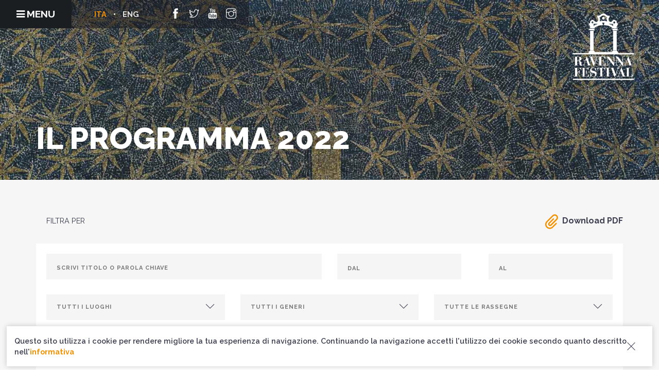

--- FILE ---
content_type: text/html; charset=UTF-8
request_url: https://www.ravennafestival.org/events/?qy=2022
body_size: 26017
content:
<!doctype html>
<html lang="it-IT">



<head>
<!-- Google tag (gtag.js) -->
<script async src="https://www.googletagmanager.com/gtag/js?id=UA-9036165-1"></script>
<script>
  window.dataLayer = window.dataLayer || [];
  function gtag(){dataLayer.push(arguments);}
  gtag('js', new Date());

  gtag('config', 'UA-9036165-1');
</script>

	<meta charset="UTF-8">
	<meta name="viewport" content="width=device-width, initial-scale=1.0, maximum-scale=1, user-scalable=0">
	<link rel="pingback" href="https://www.ravennafestival.org/xmlrpc.php" />
	
	<!-- Twitter single-event website tag code -->
	<script src="//platform.twitter.com/oct.js" type="text/javascript"></script>
	<script type="text/javascript">twttr.conversion.trackPid('nxoa6', { tw_sale_amount: 0, tw_order_quantity: 0 });</script>
	<noscript>
	<img height="1" width="1" style="display:none;" alt="" src="https://analytics.twitter.com/i/adsct?txn_id=nxoa6&p_id=Twitter&tw_sale_amount=0&tw_order_quantity=0" />
	<img height="1" width="1" style="display:none;" alt="" src="//t.co/i/adsct?txn_id=nxoa6&p_id=Twitter&tw_sale_amount=0&tw_order_quantity=0" />
	</noscript>
	<!-- End Twitter single-event website tag code -->
	
	<!-- Facebook Pixel Code -->
	<script type="text/javascript">
		!function(f,b,e,v,n,t,s){if(f.fbq)return;n=f.fbq=function(){n.callMethod?
		n.callMethod.apply(n,arguments):n.queue.push(arguments)};if(!f._fbq)f._fbq=n;
		n.push=n;n.loaded=!0;n.version='2.0';n.queue=[];t=b.createElement(e);t.async=!0;
		t.src=v;s=b.getElementsByTagName(e)[0];s.parentNode.insertBefore(t,s)}(window,
		document,'script','//connect.facebook.net/en_US/fbevents.js');

		fbq('init', '381873059730850');
		fbq('track', "PageView");
    </script>
	<noscript>
		<img height="1" width="1" style="display:none"
			 src="https://www.facebook.com/tr?id=381873059730850&ev=PageView&noscript=1" />
	</noscript>
	<!-- End Facebook Pixel Code -->
	
	<!-- Google Tag Manager -->
	<script type="text/javascript">
		(function(w,d,s,l,i){w[l]=w[l]||[];w[l].push({'gtm.start':
		new Date().getTime(),event:'gtm.js'});var f=d.getElementsByTagName(s)[0],
		j=d.createElement(s),dl=l!='dataLayer'?'&l='+l:'';j.async=true;j.src=
		'https://www.googletagmanager.com/gtm.js?id='+i+dl;f[removed].insertBefore(j,f);
		})(window,document,'script','dataLayer','GTM-WQZFJ8N');
	</script>
	<!-- End Google Tag Manager -->
	
	<meta name='robots' content='index, follow, max-image-preview:large, max-snippet:-1, max-video-preview:-1' />
	<style>img:is([sizes="auto" i], [sizes^="auto," i]) { contain-intrinsic-size: 3000px 1500px }</style>
	<link rel="alternate" hreflang="en" href="https://www.ravennafestival.org/en/events/?qy=2022" />
<link rel="alternate" hreflang="it" href="https://www.ravennafestival.org/events/?qy=2022" />
<link rel="alternate" hreflang="x-default" href="https://www.ravennafestival.org/events/?qy=2022" />

	<!-- This site is optimized with the Yoast SEO plugin v23.9 - https://yoast.com/wordpress/plugins/seo/ -->
	<title>Archivi Events - Ravenna Festival</title>
	<link rel="canonical" href="https://www.ravennafestival.org/events/" />
	<link rel="next" href="https://www.ravennafestival.org/events/page/2/" />
	<meta property="og:locale" content="it_IT" />
	<meta property="og:type" content="website" />
	<meta property="og:title" content="Archivi Events - Ravenna Festival" />
	<meta property="og:url" content="https://www.ravennafestival.org/events/" />
	<meta property="og:site_name" content="Ravenna Festival" />
	<meta name="twitter:card" content="summary_large_image" />
	<script type="application/ld+json" class="yoast-schema-graph">{"@context":"https://schema.org","@graph":[{"@type":"CollectionPage","@id":"https://www.ravennafestival.org/events/","url":"https://www.ravennafestival.org/events/","name":"Archivi Events - Ravenna Festival","isPartOf":{"@id":"https://www.ravennafestival.org/#website"},"primaryImageOfPage":{"@id":"https://www.ravennafestival.org/events/#primaryimage"},"image":{"@id":"https://www.ravennafestival.org/events/#primaryimage"},"thumbnailUrl":"https://www.ravennafestival.org/wp-content/uploads/2025/12/260521_Mutter-Petrenko_E.jpg","breadcrumb":{"@id":"https://www.ravennafestival.org/events/#breadcrumb"},"inLanguage":"it-IT"},{"@type":"ImageObject","inLanguage":"it-IT","@id":"https://www.ravennafestival.org/events/#primaryimage","url":"https://www.ravennafestival.org/wp-content/uploads/2025/12/260521_Mutter-Petrenko_E.jpg","contentUrl":"https://www.ravennafestival.org/wp-content/uploads/2025/12/260521_Mutter-Petrenko_E.jpg","width":270,"height":405},{"@type":"BreadcrumbList","@id":"https://www.ravennafestival.org/events/#breadcrumb","itemListElement":[{"@type":"ListItem","position":1,"name":"Home","item":"https://www.ravennafestival.org/"},{"@type":"ListItem","position":2,"name":"Events"}]},{"@type":"WebSite","@id":"https://www.ravennafestival.org/#website","url":"https://www.ravennafestival.org/","name":"Ravenna Festival","description":"Ravenna Festival 2018 - 28th edition official website","potentialAction":[{"@type":"SearchAction","target":{"@type":"EntryPoint","urlTemplate":"https://www.ravennafestival.org/?s={search_term_string}"},"query-input":{"@type":"PropertyValueSpecification","valueRequired":true,"valueName":"search_term_string"}}],"inLanguage":"it-IT"}]}</script>
	<!-- / Yoast SEO plugin. -->


<link rel='dns-prefetch' href='//code.jquery.com' />
<link rel='dns-prefetch' href='//use.fontawesome.com' />
<link rel='dns-prefetch' href='//fonts.googleapis.com' />
<link rel='dns-prefetch' href='//maxcdn.bootstrapcdn.com' />
<link rel="alternate" type="application/rss+xml" title="Ravenna Festival &raquo; Feed" href="https://www.ravennafestival.org/feed/" />
<link rel="alternate" type="application/rss+xml" title="Ravenna Festival &raquo; Feed dei commenti" href="https://www.ravennafestival.org/comments/feed/" />
<link rel="alternate" type="application/rss+xml" title="Ravenna Festival &raquo; Events Feed" href="https://www.ravennafestival.org/events/feed/" />
<script type="text/javascript">
/* <![CDATA[ */
window._wpemojiSettings = {"baseUrl":"https:\/\/s.w.org\/images\/core\/emoji\/15.0.3\/72x72\/","ext":".png","svgUrl":"https:\/\/s.w.org\/images\/core\/emoji\/15.0.3\/svg\/","svgExt":".svg","source":{"concatemoji":"https:\/\/www.ravennafestival.org\/wp-includes\/js\/wp-emoji-release.min.js?ver=6.7.1"}};
/*! This file is auto-generated */
!function(i,n){var o,s,e;function c(e){try{var t={supportTests:e,timestamp:(new Date).valueOf()};sessionStorage.setItem(o,JSON.stringify(t))}catch(e){}}function p(e,t,n){e.clearRect(0,0,e.canvas.width,e.canvas.height),e.fillText(t,0,0);var t=new Uint32Array(e.getImageData(0,0,e.canvas.width,e.canvas.height).data),r=(e.clearRect(0,0,e.canvas.width,e.canvas.height),e.fillText(n,0,0),new Uint32Array(e.getImageData(0,0,e.canvas.width,e.canvas.height).data));return t.every(function(e,t){return e===r[t]})}function u(e,t,n){switch(t){case"flag":return n(e,"\ud83c\udff3\ufe0f\u200d\u26a7\ufe0f","\ud83c\udff3\ufe0f\u200b\u26a7\ufe0f")?!1:!n(e,"\ud83c\uddfa\ud83c\uddf3","\ud83c\uddfa\u200b\ud83c\uddf3")&&!n(e,"\ud83c\udff4\udb40\udc67\udb40\udc62\udb40\udc65\udb40\udc6e\udb40\udc67\udb40\udc7f","\ud83c\udff4\u200b\udb40\udc67\u200b\udb40\udc62\u200b\udb40\udc65\u200b\udb40\udc6e\u200b\udb40\udc67\u200b\udb40\udc7f");case"emoji":return!n(e,"\ud83d\udc26\u200d\u2b1b","\ud83d\udc26\u200b\u2b1b")}return!1}function f(e,t,n){var r="undefined"!=typeof WorkerGlobalScope&&self instanceof WorkerGlobalScope?new OffscreenCanvas(300,150):i.createElement("canvas"),a=r.getContext("2d",{willReadFrequently:!0}),o=(a.textBaseline="top",a.font="600 32px Arial",{});return e.forEach(function(e){o[e]=t(a,e,n)}),o}function t(e){var t=i.createElement("script");t.src=e,t.defer=!0,i.head.appendChild(t)}"undefined"!=typeof Promise&&(o="wpEmojiSettingsSupports",s=["flag","emoji"],n.supports={everything:!0,everythingExceptFlag:!0},e=new Promise(function(e){i.addEventListener("DOMContentLoaded",e,{once:!0})}),new Promise(function(t){var n=function(){try{var e=JSON.parse(sessionStorage.getItem(o));if("object"==typeof e&&"number"==typeof e.timestamp&&(new Date).valueOf()<e.timestamp+604800&&"object"==typeof e.supportTests)return e.supportTests}catch(e){}return null}();if(!n){if("undefined"!=typeof Worker&&"undefined"!=typeof OffscreenCanvas&&"undefined"!=typeof URL&&URL.createObjectURL&&"undefined"!=typeof Blob)try{var e="postMessage("+f.toString()+"("+[JSON.stringify(s),u.toString(),p.toString()].join(",")+"));",r=new Blob([e],{type:"text/javascript"}),a=new Worker(URL.createObjectURL(r),{name:"wpTestEmojiSupports"});return void(a.onmessage=function(e){c(n=e.data),a.terminate(),t(n)})}catch(e){}c(n=f(s,u,p))}t(n)}).then(function(e){for(var t in e)n.supports[t]=e[t],n.supports.everything=n.supports.everything&&n.supports[t],"flag"!==t&&(n.supports.everythingExceptFlag=n.supports.everythingExceptFlag&&n.supports[t]);n.supports.everythingExceptFlag=n.supports.everythingExceptFlag&&!n.supports.flag,n.DOMReady=!1,n.readyCallback=function(){n.DOMReady=!0}}).then(function(){return e}).then(function(){var e;n.supports.everything||(n.readyCallback(),(e=n.source||{}).concatemoji?t(e.concatemoji):e.wpemoji&&e.twemoji&&(t(e.twemoji),t(e.wpemoji)))}))}((window,document),window._wpemojiSettings);
/* ]]> */
</script>
<style id='wp-emoji-styles-inline-css' type='text/css'>

	img.wp-smiley, img.emoji {
		display: inline !important;
		border: none !important;
		box-shadow: none !important;
		height: 1em !important;
		width: 1em !important;
		margin: 0 0.07em !important;
		vertical-align: -0.1em !important;
		background: none !important;
		padding: 0 !important;
	}
</style>
<link rel='stylesheet' id='wp-block-library-css' href='https://www.ravennafestival.org/wp-includes/css/dist/block-library/style.min.css?ver=6.7.1' type='text/css' media='all' />
<link rel='stylesheet' id='bicb-carousel-style-css' href='https://www.ravennafestival.org/wp-content/plugins/b-carousel-block/build/view.css?ver=6.7.1' type='text/css' media='all' />
<style id='cb-carousel-style-inline-css' type='text/css'>
.wp-block-cb-carousel .slick-slide{overflow:hidden;padding-left:7.5px;padding-right:7.5px}.wp-block-cb-carousel .slick-dots li button:not(:hover):not(:active),.wp-block-cb-carousel .slick-next:not(:hover):not(:active),.wp-block-cb-carousel .slick-prev:not(:hover):not(:active){background-color:transparent}.wp-block-cb-carousel .slick-next:before,.wp-block-cb-carousel .slick-prev:before{color:#000}.wp-block-cb-carousel.alignfull .slick-next,.wp-block-cb-carousel.alignfull .slick-prev{z-index:1}.wp-block-cb-carousel.alignfull .slick-prev{left:25px}.wp-block-cb-carousel.alignfull .slick-next{right:25px}.wp-block-cb-carousel .wp-block-cover,.wp-block-cb-carousel .wp-block-image{margin-bottom:0}.wp-block-cb-carousel .wp-block-cover.aligncenter,.wp-block-cb-carousel .wp-block-image.aligncenter{margin-left:auto!important;margin-right:auto!important}.is-layout-flex .wp-block-cb-carousel{width:100%}

</style>
<style id='outermost-icon-block-style-inline-css' type='text/css'>
.wp-block-outermost-icon-block{display:flex;line-height:0}.wp-block-outermost-icon-block.has-border-color{border:none}.wp-block-outermost-icon-block .has-icon-color svg,.wp-block-outermost-icon-block.has-icon-color svg{color:currentColor}.wp-block-outermost-icon-block .has-icon-color:not(.has-no-icon-fill-color) svg,.wp-block-outermost-icon-block.has-icon-color:not(.has-no-icon-fill-color) svg{fill:currentColor}.wp-block-outermost-icon-block .icon-container{box-sizing:border-box}.wp-block-outermost-icon-block a,.wp-block-outermost-icon-block svg{height:100%;transition:transform .1s ease-in-out;width:100%}.wp-block-outermost-icon-block a:hover{transform:scale(1.1)}.wp-block-outermost-icon-block svg{transform:rotate(var(--outermost--icon-block--transform-rotate,0deg)) scaleX(var(--outermost--icon-block--transform-scale-x,1)) scaleY(var(--outermost--icon-block--transform-scale-y,1))}.wp-block-outermost-icon-block .rotate-90,.wp-block-outermost-icon-block.rotate-90{--outermost--icon-block--transform-rotate:90deg}.wp-block-outermost-icon-block .rotate-180,.wp-block-outermost-icon-block.rotate-180{--outermost--icon-block--transform-rotate:180deg}.wp-block-outermost-icon-block .rotate-270,.wp-block-outermost-icon-block.rotate-270{--outermost--icon-block--transform-rotate:270deg}.wp-block-outermost-icon-block .flip-horizontal,.wp-block-outermost-icon-block.flip-horizontal{--outermost--icon-block--transform-scale-x:-1}.wp-block-outermost-icon-block .flip-vertical,.wp-block-outermost-icon-block.flip-vertical{--outermost--icon-block--transform-scale-y:-1}.wp-block-outermost-icon-block .flip-vertical.flip-horizontal,.wp-block-outermost-icon-block.flip-vertical.flip-horizontal{--outermost--icon-block--transform-scale-x:-1;--outermost--icon-block--transform-scale-y:-1}

</style>
<style id='outermost-social-sharing-style-inline-css' type='text/css'>
.wp-block-outermost-social-sharing{align-items:flex-start;background:none;box-sizing:border-box;margin-left:0;padding-left:0;padding-right:0;text-indent:0}.wp-block-outermost-social-sharing .outermost-social-sharing-link a,.wp-block-outermost-social-sharing .outermost-social-sharing-link a:hover{border-bottom:0;box-shadow:none;text-decoration:none}.wp-block-outermost-social-sharing .outermost-social-sharing-link a{padding:.25em}.wp-block-outermost-social-sharing .outermost-social-sharing-link svg{height:1em;width:1em}.wp-block-outermost-social-sharing .outermost-social-sharing-link span:not(.screen-reader-text){font-size:.65em;margin-left:.5em;margin-right:.5em}.wp-block-outermost-social-sharing.has-small-icon-size{font-size:16px}.wp-block-outermost-social-sharing,.wp-block-outermost-social-sharing.has-normal-icon-size{font-size:24px}.wp-block-outermost-social-sharing.has-large-icon-size{font-size:36px}.wp-block-outermost-social-sharing.has-huge-icon-size{font-size:48px}.wp-block-outermost-social-sharing.aligncenter{display:flex;justify-content:center}.wp-block-outermost-social-sharing.alignright{justify-content:flex-end}.wp-block-outermost-social-sharing-link{border-radius:9999px;display:block;height:auto;transition:transform .1s ease}.wp-block-outermost-social-sharing-link a{align-items:center;display:flex;line-height:0;transition:transform .1s ease}.wp-block-outermost-social-sharing-link:hover{transform:scale(1.1)}.wp-block-outermost-social-sharing .wp-block-outermost-social-sharing-link .wp-block-outermost-social-sharing-link-anchor,.wp-block-outermost-social-sharing .wp-block-outermost-social-sharing-link .wp-block-outermost-social-sharing-link-anchor svg,.wp-block-outermost-social-sharing .wp-block-outermost-social-sharing-link .wp-block-outermost-social-sharing-link-anchor:active,.wp-block-outermost-social-sharing .wp-block-outermost-social-sharing-link .wp-block-outermost-social-sharing-link-anchor:hover,.wp-block-outermost-social-sharing .wp-block-outermost-social-sharing-link .wp-block-outermost-social-sharing-link-anchor:visited{color:currentColor;fill:currentColor}.wp-block-outermost-social-sharing:not(.is-style-logos-only) .outermost-social-sharing-link{background-color:#f0f0f0;color:#444}.wp-block-outermost-social-sharing:not(.is-style-logos-only) .outermost-social-sharing-link-bluesky{background-color:#1083fe;color:#fff}.wp-block-outermost-social-sharing:not(.is-style-logos-only) .outermost-social-sharing-link-facebook{background-color:#1877f2;color:#fff}.wp-block-outermost-social-sharing:not(.is-style-logos-only) .outermost-social-sharing-link-flipboard{background-color:#e12828;color:#fff}.wp-block-outermost-social-sharing:not(.is-style-logos-only) .outermost-social-sharing-link-line{background-color:#06c755;color:#fff}.wp-block-outermost-social-sharing:not(.is-style-logos-only) .outermost-social-sharing-link-linkedin{background-color:#0a66c2;color:#fff}.wp-block-outermost-social-sharing:not(.is-style-logos-only) .outermost-social-sharing-link-pinterest{background-color:#bd081c;color:#fff}.wp-block-outermost-social-sharing:not(.is-style-logos-only) .outermost-social-sharing-link-pocket{background-color:#ef4056;color:#fff}.wp-block-outermost-social-sharing:not(.is-style-logos-only) .outermost-social-sharing-link-reddit{background-color:#ff4500;color:#fff}.wp-block-outermost-social-sharing:not(.is-style-logos-only) .outermost-social-sharing-link-skype{background-color:#0078ca;color:#fff}.wp-block-outermost-social-sharing:not(.is-style-logos-only) .outermost-social-sharing-link-telegram{background-color:#229ed9;color:#fff}.wp-block-outermost-social-sharing:not(.is-style-logos-only) .outermost-social-sharing-link-threads{background-color:#000;color:#fff}.wp-block-outermost-social-sharing:not(.is-style-logos-only) .outermost-social-sharing-link-tumblr{background-color:#011935;color:#fff}.wp-block-outermost-social-sharing:not(.is-style-logos-only) .outermost-social-sharing-link-viber{background-color:#665ca7;color:#fff}.wp-block-outermost-social-sharing:not(.is-style-logos-only) .outermost-social-sharing-link-whatsapp{background-color:#25d366;color:#fff}.wp-block-outermost-social-sharing:not(.is-style-logos-only) .outermost-social-sharing-link-x{background-color:#000;color:#fff}.wp-block-outermost-social-sharing.is-style-logos-only .outermost-social-sharing-link{background:none}.wp-block-outermost-social-sharing.is-style-logos-only .outermost-social-sharing-link a{padding:0}.wp-block-outermost-social-sharing.is-style-logos-only .outermost-social-sharing-link svg{height:1.25em;width:1.25em}.wp-block-outermost-social-sharing.is-style-logos-only .outermost-social-sharing-link{color:#444}.wp-block-outermost-social-sharing.is-style-logos-only .outermost-social-sharing-link-bluesky{color:#1083fe}.wp-block-outermost-social-sharing.is-style-logos-only .outermost-social-sharing-link-facebook{color:#1877f2}.wp-block-outermost-social-sharing.is-style-logos-only .outermost-social-sharing-link-flipboard{color:#e12828}.wp-block-outermost-social-sharing.is-style-logos-only .outermost-social-sharing-link-line{color:#06c755}.wp-block-outermost-social-sharing.is-style-logos-only .outermost-social-sharing-link-linkedin{color:#0a66c2}.wp-block-outermost-social-sharing.is-style-logos-only .outermost-social-sharing-link-pinterest{color:#bd081c}.wp-block-outermost-social-sharing.is-style-logos-only .outermost-social-sharing-link-pocket{color:#ef4056}.wp-block-outermost-social-sharing.is-style-logos-only .outermost-social-sharing-link-reddit{color:#ff4500}.wp-block-outermost-social-sharing.is-style-logos-only .outermost-social-sharing-link-skype{color:#0078ca}.wp-block-outermost-social-sharing.is-style-logos-only .outermost-social-sharing-link-telegram{color:#229ed9}.wp-block-outermost-social-sharing.is-style-logos-only .outermost-social-sharing-link-threads{color:#000}.wp-block-outermost-social-sharing.is-style-logos-only .outermost-social-sharing-link-tumblr{color:#011935}.wp-block-outermost-social-sharing.is-style-logos-only .outermost-social-sharing-link-twitter{color:#1da1f2}.wp-block-outermost-social-sharing.is-style-logos-only .outermost-social-sharing-link-viber{color:#665ca7}.wp-block-outermost-social-sharing.is-style-logos-only .outermost-social-sharing-link-whatsapp{color:#25d366}.wp-block-outermost-social-sharing.is-style-logos-only .outermost-social-sharing-link-x{color:#000}.wp-block-outermost-social-sharing.is-style-pill-shape .outermost-social-sharing-link{width:auto}.wp-block-outermost-social-sharing.is-style-pill-shape .outermost-social-sharing-link a{padding-left:.6666666667em;padding-right:.6666666667em}.wp-block-post-template.is-flex-container .wp-block-outermost-social-sharing li{width:auto}

</style>
<link rel='stylesheet' id='fontAwesome-css' href='https://www.ravennafestival.org/wp-content/plugins/lightbox-block/assets/css/font-awesome.min.css?ver=6.5.2' type='text/css' media='all' />
<style id='classic-theme-styles-inline-css' type='text/css'>
/*! This file is auto-generated */
.wp-block-button__link{color:#fff;background-color:#32373c;border-radius:9999px;box-shadow:none;text-decoration:none;padding:calc(.667em + 2px) calc(1.333em + 2px);font-size:1.125em}.wp-block-file__button{background:#32373c;color:#fff;text-decoration:none}
</style>
<style id='global-styles-inline-css' type='text/css'>
:root{--wp--preset--aspect-ratio--square: 1;--wp--preset--aspect-ratio--4-3: 4/3;--wp--preset--aspect-ratio--3-4: 3/4;--wp--preset--aspect-ratio--3-2: 3/2;--wp--preset--aspect-ratio--2-3: 2/3;--wp--preset--aspect-ratio--16-9: 16/9;--wp--preset--aspect-ratio--9-16: 9/16;--wp--preset--color--black: #000000;--wp--preset--color--cyan-bluish-gray: #abb8c3;--wp--preset--color--white: #ffffff;--wp--preset--color--pale-pink: #f78da7;--wp--preset--color--vivid-red: #cf2e2e;--wp--preset--color--luminous-vivid-orange: #ff6900;--wp--preset--color--luminous-vivid-amber: #fcb900;--wp--preset--color--light-green-cyan: #7bdcb5;--wp--preset--color--vivid-green-cyan: #00d084;--wp--preset--color--pale-cyan-blue: #8ed1fc;--wp--preset--color--vivid-cyan-blue: #0693e3;--wp--preset--color--vivid-purple: #9b51e0;--wp--preset--gradient--vivid-cyan-blue-to-vivid-purple: linear-gradient(135deg,rgba(6,147,227,1) 0%,rgb(155,81,224) 100%);--wp--preset--gradient--light-green-cyan-to-vivid-green-cyan: linear-gradient(135deg,rgb(122,220,180) 0%,rgb(0,208,130) 100%);--wp--preset--gradient--luminous-vivid-amber-to-luminous-vivid-orange: linear-gradient(135deg,rgba(252,185,0,1) 0%,rgba(255,105,0,1) 100%);--wp--preset--gradient--luminous-vivid-orange-to-vivid-red: linear-gradient(135deg,rgba(255,105,0,1) 0%,rgb(207,46,46) 100%);--wp--preset--gradient--very-light-gray-to-cyan-bluish-gray: linear-gradient(135deg,rgb(238,238,238) 0%,rgb(169,184,195) 100%);--wp--preset--gradient--cool-to-warm-spectrum: linear-gradient(135deg,rgb(74,234,220) 0%,rgb(151,120,209) 20%,rgb(207,42,186) 40%,rgb(238,44,130) 60%,rgb(251,105,98) 80%,rgb(254,248,76) 100%);--wp--preset--gradient--blush-light-purple: linear-gradient(135deg,rgb(255,206,236) 0%,rgb(152,150,240) 100%);--wp--preset--gradient--blush-bordeaux: linear-gradient(135deg,rgb(254,205,165) 0%,rgb(254,45,45) 50%,rgb(107,0,62) 100%);--wp--preset--gradient--luminous-dusk: linear-gradient(135deg,rgb(255,203,112) 0%,rgb(199,81,192) 50%,rgb(65,88,208) 100%);--wp--preset--gradient--pale-ocean: linear-gradient(135deg,rgb(255,245,203) 0%,rgb(182,227,212) 50%,rgb(51,167,181) 100%);--wp--preset--gradient--electric-grass: linear-gradient(135deg,rgb(202,248,128) 0%,rgb(113,206,126) 100%);--wp--preset--gradient--midnight: linear-gradient(135deg,rgb(2,3,129) 0%,rgb(40,116,252) 100%);--wp--preset--font-size--small: 13px;--wp--preset--font-size--medium: 20px;--wp--preset--font-size--large: 36px;--wp--preset--font-size--x-large: 42px;--wp--preset--spacing--20: 0.44rem;--wp--preset--spacing--30: 0.67rem;--wp--preset--spacing--40: 1rem;--wp--preset--spacing--50: 1.5rem;--wp--preset--spacing--60: 2.25rem;--wp--preset--spacing--70: 3.38rem;--wp--preset--spacing--80: 5.06rem;--wp--preset--shadow--natural: 6px 6px 9px rgba(0, 0, 0, 0.2);--wp--preset--shadow--deep: 12px 12px 50px rgba(0, 0, 0, 0.4);--wp--preset--shadow--sharp: 6px 6px 0px rgba(0, 0, 0, 0.2);--wp--preset--shadow--outlined: 6px 6px 0px -3px rgba(255, 255, 255, 1), 6px 6px rgba(0, 0, 0, 1);--wp--preset--shadow--crisp: 6px 6px 0px rgba(0, 0, 0, 1);}:where(.is-layout-flex){gap: 0.5em;}:where(.is-layout-grid){gap: 0.5em;}body .is-layout-flex{display: flex;}.is-layout-flex{flex-wrap: wrap;align-items: center;}.is-layout-flex > :is(*, div){margin: 0;}body .is-layout-grid{display: grid;}.is-layout-grid > :is(*, div){margin: 0;}:where(.wp-block-columns.is-layout-flex){gap: 2em;}:where(.wp-block-columns.is-layout-grid){gap: 2em;}:where(.wp-block-post-template.is-layout-flex){gap: 1.25em;}:where(.wp-block-post-template.is-layout-grid){gap: 1.25em;}.has-black-color{color: var(--wp--preset--color--black) !important;}.has-cyan-bluish-gray-color{color: var(--wp--preset--color--cyan-bluish-gray) !important;}.has-white-color{color: var(--wp--preset--color--white) !important;}.has-pale-pink-color{color: var(--wp--preset--color--pale-pink) !important;}.has-vivid-red-color{color: var(--wp--preset--color--vivid-red) !important;}.has-luminous-vivid-orange-color{color: var(--wp--preset--color--luminous-vivid-orange) !important;}.has-luminous-vivid-amber-color{color: var(--wp--preset--color--luminous-vivid-amber) !important;}.has-light-green-cyan-color{color: var(--wp--preset--color--light-green-cyan) !important;}.has-vivid-green-cyan-color{color: var(--wp--preset--color--vivid-green-cyan) !important;}.has-pale-cyan-blue-color{color: var(--wp--preset--color--pale-cyan-blue) !important;}.has-vivid-cyan-blue-color{color: var(--wp--preset--color--vivid-cyan-blue) !important;}.has-vivid-purple-color{color: var(--wp--preset--color--vivid-purple) !important;}.has-black-background-color{background-color: var(--wp--preset--color--black) !important;}.has-cyan-bluish-gray-background-color{background-color: var(--wp--preset--color--cyan-bluish-gray) !important;}.has-white-background-color{background-color: var(--wp--preset--color--white) !important;}.has-pale-pink-background-color{background-color: var(--wp--preset--color--pale-pink) !important;}.has-vivid-red-background-color{background-color: var(--wp--preset--color--vivid-red) !important;}.has-luminous-vivid-orange-background-color{background-color: var(--wp--preset--color--luminous-vivid-orange) !important;}.has-luminous-vivid-amber-background-color{background-color: var(--wp--preset--color--luminous-vivid-amber) !important;}.has-light-green-cyan-background-color{background-color: var(--wp--preset--color--light-green-cyan) !important;}.has-vivid-green-cyan-background-color{background-color: var(--wp--preset--color--vivid-green-cyan) !important;}.has-pale-cyan-blue-background-color{background-color: var(--wp--preset--color--pale-cyan-blue) !important;}.has-vivid-cyan-blue-background-color{background-color: var(--wp--preset--color--vivid-cyan-blue) !important;}.has-vivid-purple-background-color{background-color: var(--wp--preset--color--vivid-purple) !important;}.has-black-border-color{border-color: var(--wp--preset--color--black) !important;}.has-cyan-bluish-gray-border-color{border-color: var(--wp--preset--color--cyan-bluish-gray) !important;}.has-white-border-color{border-color: var(--wp--preset--color--white) !important;}.has-pale-pink-border-color{border-color: var(--wp--preset--color--pale-pink) !important;}.has-vivid-red-border-color{border-color: var(--wp--preset--color--vivid-red) !important;}.has-luminous-vivid-orange-border-color{border-color: var(--wp--preset--color--luminous-vivid-orange) !important;}.has-luminous-vivid-amber-border-color{border-color: var(--wp--preset--color--luminous-vivid-amber) !important;}.has-light-green-cyan-border-color{border-color: var(--wp--preset--color--light-green-cyan) !important;}.has-vivid-green-cyan-border-color{border-color: var(--wp--preset--color--vivid-green-cyan) !important;}.has-pale-cyan-blue-border-color{border-color: var(--wp--preset--color--pale-cyan-blue) !important;}.has-vivid-cyan-blue-border-color{border-color: var(--wp--preset--color--vivid-cyan-blue) !important;}.has-vivid-purple-border-color{border-color: var(--wp--preset--color--vivid-purple) !important;}.has-vivid-cyan-blue-to-vivid-purple-gradient-background{background: var(--wp--preset--gradient--vivid-cyan-blue-to-vivid-purple) !important;}.has-light-green-cyan-to-vivid-green-cyan-gradient-background{background: var(--wp--preset--gradient--light-green-cyan-to-vivid-green-cyan) !important;}.has-luminous-vivid-amber-to-luminous-vivid-orange-gradient-background{background: var(--wp--preset--gradient--luminous-vivid-amber-to-luminous-vivid-orange) !important;}.has-luminous-vivid-orange-to-vivid-red-gradient-background{background: var(--wp--preset--gradient--luminous-vivid-orange-to-vivid-red) !important;}.has-very-light-gray-to-cyan-bluish-gray-gradient-background{background: var(--wp--preset--gradient--very-light-gray-to-cyan-bluish-gray) !important;}.has-cool-to-warm-spectrum-gradient-background{background: var(--wp--preset--gradient--cool-to-warm-spectrum) !important;}.has-blush-light-purple-gradient-background{background: var(--wp--preset--gradient--blush-light-purple) !important;}.has-blush-bordeaux-gradient-background{background: var(--wp--preset--gradient--blush-bordeaux) !important;}.has-luminous-dusk-gradient-background{background: var(--wp--preset--gradient--luminous-dusk) !important;}.has-pale-ocean-gradient-background{background: var(--wp--preset--gradient--pale-ocean) !important;}.has-electric-grass-gradient-background{background: var(--wp--preset--gradient--electric-grass) !important;}.has-midnight-gradient-background{background: var(--wp--preset--gradient--midnight) !important;}.has-small-font-size{font-size: var(--wp--preset--font-size--small) !important;}.has-medium-font-size{font-size: var(--wp--preset--font-size--medium) !important;}.has-large-font-size{font-size: var(--wp--preset--font-size--large) !important;}.has-x-large-font-size{font-size: var(--wp--preset--font-size--x-large) !important;}
:where(.wp-block-post-template.is-layout-flex){gap: 1.25em;}:where(.wp-block-post-template.is-layout-grid){gap: 1.25em;}
:where(.wp-block-columns.is-layout-flex){gap: 2em;}:where(.wp-block-columns.is-layout-grid){gap: 2em;}
:root :where(.wp-block-pullquote){font-size: 1.5em;line-height: 1.6;}
</style>
<link rel='stylesheet' id='contact-form-7-css' href='https://www.ravennafestival.org/wp-content/plugins/contact-form-7/includes/css/styles.css?ver=6.0.1' type='text/css' media='all' />
<link rel='stylesheet' id='wpdm-font-awesome-css' href='https://use.fontawesome.com/releases/v6.2.0/css/all.css?ver=6.7.1' type='text/css' media='all' />
<link rel='stylesheet' id='wpdm-front-bootstrap-css' href='https://www.ravennafestival.org/wp-content/plugins/download-manager/assets/bootstrap/css/bootstrap.min.css?ver=6.7.1' type='text/css' media='all' />
<link rel='stylesheet' id='wpdm-front-css' href='https://www.ravennafestival.org/wp-content/plugins/download-manager/assets/css/front.css?ver=6.7.1' type='text/css' media='all' />
<link rel='stylesheet' id='dashicons-css' href='https://www.ravennafestival.org/wp-includes/css/dashicons.min.css?ver=6.7.1' type='text/css' media='all' />
<link rel='stylesheet' id='mmenu-css' href='https://www.ravennafestival.org/wp-content/plugins/mmenu/css/mmenu.css?ver=16' type='text/css' media='all' />
<link rel='stylesheet' id='wpml-legacy-horizontal-list-0-css' href='https://www.ravennafestival.org/wp-content/plugins/sitepress-multilingual-cms/templates/language-switchers/legacy-list-horizontal/style.min.css?ver=1' type='text/css' media='all' />
<style id='wpml-legacy-horizontal-list-0-inline-css' type='text/css'>
.wpml-ls-statics-shortcode_actions{background-color:#ffffff;}.wpml-ls-statics-shortcode_actions, .wpml-ls-statics-shortcode_actions .wpml-ls-sub-menu, .wpml-ls-statics-shortcode_actions a {border-color:#cdcdcd;}.wpml-ls-statics-shortcode_actions a, .wpml-ls-statics-shortcode_actions .wpml-ls-sub-menu a, .wpml-ls-statics-shortcode_actions .wpml-ls-sub-menu a:link, .wpml-ls-statics-shortcode_actions li:not(.wpml-ls-current-language) .wpml-ls-link, .wpml-ls-statics-shortcode_actions li:not(.wpml-ls-current-language) .wpml-ls-link:link {color:#444444;background-color:#ffffff;}.wpml-ls-statics-shortcode_actions a, .wpml-ls-statics-shortcode_actions .wpml-ls-sub-menu a:hover,.wpml-ls-statics-shortcode_actions .wpml-ls-sub-menu a:focus, .wpml-ls-statics-shortcode_actions .wpml-ls-sub-menu a:link:hover, .wpml-ls-statics-shortcode_actions .wpml-ls-sub-menu a:link:focus {color:#000000;background-color:#eeeeee;}.wpml-ls-statics-shortcode_actions .wpml-ls-current-language > a {color:#444444;background-color:#ffffff;}.wpml-ls-statics-shortcode_actions .wpml-ls-current-language:hover>a, .wpml-ls-statics-shortcode_actions .wpml-ls-current-language>a:focus {color:#000000;background-color:#eeeeee;}
</style>
<link rel='stylesheet' id='tablepress-default-css' href='https://www.ravennafestival.org/wp-content/plugins/tablepress/css/build/default.css?ver=3.0.1' type='text/css' media='all' />
<link rel='stylesheet' id='ebor-body-font-css' href='https://fonts.googleapis.com/css?family=Open+Sans%3A400%2C500%2C600&#038;ver=6.7.1' type='text/css' media='all' />
<link rel='stylesheet' id='ebor-heading-font-css' href='https://fonts.googleapis.com/css?family=Raleway%3A100%2C400%2C300%2C500%2C600%2C700&#038;ver=6.7.1' type='text/css' media='all' />
<link rel='stylesheet' id='ebor-lato-font-css' href='https://fonts.googleapis.com/css?family=Lato%3A300%2C400&#038;ver=6.7.1' type='text/css' media='all' />
<link rel='stylesheet' id='ebor-bootstrap-css' href='https://www.ravennafestival.org/wp-content/themes/foundry/style/css/bootstrap.css?ver=6.7.1' type='text/css' media='all' />
<link rel='stylesheet' id='ebor-plugins-css' href='https://www.ravennafestival.org/wp-content/themes/foundry/style/css/plugins.css?ver=6.7.1' type='text/css' media='all' />
<link rel='stylesheet' id='ebor-fonts-css' href='https://www.ravennafestival.org/wp-content/themes/foundry/style/css/fonts.css?ver=6.7.1' type='text/css' media='all' />
<link rel='stylesheet' id='ebor-theme-styles-css' href='https://www.ravennafestival.org/wp-content/uploads/wp-less-cache/ebor-theme-styles.css?ver=1766140299' type='text/css' media='all' />
<link rel='stylesheet' id='ebor-style-css' href='https://www.ravennafestival.org/wp-content/themes/officine-fct/style.css?ver=6.7.1' type='text/css' media='all' />
<style id='ebor-style-inline-css' type='text/css'>

		.nav-bar {
			height: 55px;
			max-height: 55px;
			line-height: 53px;
		}
		.nav-bar > .module.left > a {
			height: 55px;
		}
		@media all and ( min-width: 992px ){
			.nav-bar .module, .nav-bar .module-group {
				height: 55px;
			}
		}
		.widget-handle .cart .label {
			top: 9px;
		}
		.module.widget-handle.mobile-toggle {
			line-height: 53px;
			max-height: 55px;
		}
		.module-group.right .module.left:first-child {
			padding-right: 32px;
		}
		.menu > li ul {
			width: 200px;
		}
		.mega-menu > li {
			width: 200px !important;
		}
	
</style>
<link rel='stylesheet' id='fontawesome-css' href='https://maxcdn.bootstrapcdn.com/font-awesome/4.6.1/css/font-awesome.min.css' type='text/css' media='all' />
<link rel='stylesheet' id='jquery-ui-css' href='https://code.jquery.com/ui/1.11.4/themes/smoothness/jquery-ui.css' type='text/css' media='all' />
<link rel='stylesheet' id='pages-css' href='https://www.ravennafestival.org/wp-content/themes/officine-fct/asset/css/pages.css?ver=2022.05.23' type='text/css' media='all' />
<link rel='stylesheet' id='raleway-font-css' href='https://fonts.googleapis.com/css?family=Raleway:400,200,400italic,700,800' type='text/css' media='all' />
<script type="text/javascript" src="https://www.ravennafestival.org/wp-includes/js/jquery/jquery.min.js?ver=3.7.1" id="jquery-core-js"></script>
<script type="text/javascript" src="https://www.ravennafestival.org/wp-includes/js/jquery/jquery-migrate.min.js?ver=3.4.1" id="jquery-migrate-js"></script>
<script type="text/javascript" id="wpml-cookie-js-extra">
/* <![CDATA[ */
var wpml_cookies = {"wp-wpml_current_language":{"value":"it","expires":1,"path":"\/"}};
var wpml_cookies = {"wp-wpml_current_language":{"value":"it","expires":1,"path":"\/"}};
/* ]]> */
</script>
<script type="text/javascript" src="https://www.ravennafestival.org/wp-content/plugins/sitepress-multilingual-cms/res/js/cookies/language-cookie.js?ver=4.6.14" id="wpml-cookie-js" defer="defer" data-wp-strategy="defer"></script>
<script type="text/javascript" src="https://www.ravennafestival.org/wp-content/plugins/download-manager/assets/bootstrap/js/bootstrap.bundle.min.js?ver=6.7.1" id="wpdm-front-bootstrap-js"></script>
<script type="text/javascript" id="wpdm-frontjs-js-extra">
/* <![CDATA[ */
var wpdm_url = {"home":"https:\/\/www.ravennafestival.org\/","site":"https:\/\/www.ravennafestival.org\/","ajax":"https:\/\/www.ravennafestival.org\/wp-admin\/admin-ajax.php"};
var wpdm_js = {"spinner":"<i class=\"fas fa-sun fa-spin\"><\/i>","client_id":"74180b9a02a63746a5cc587157d7b782"};
var wpdm_strings = {"pass_var":"Password verificata!","pass_var_q":"Fai clic sul seguente pulsante per avviare il download.","start_dl":"Avvia download"};
/* ]]> */
</script>
<script type="text/javascript" src="https://www.ravennafestival.org/wp-content/plugins/download-manager/assets/js/front.js?ver=6.6.2" id="wpdm-frontjs-js"></script>
<script type="text/javascript" src="https://www.ravennafestival.org/wp-content/plugins/mmenu/js/mmenu.js?ver=16" id="mmenu-js"></script>
<script type="text/javascript" src="//www.ravennafestival.org/wp-content/plugins/revslider/sr6/assets/js/rbtools.min.js?ver=6.7.23" async id="tp-tools-js"></script>
<script type="text/javascript" src="//www.ravennafestival.org/wp-content/plugins/revslider/sr6/assets/js/rs6.min.js?ver=6.7.23" async id="revmin-js"></script>
<link rel="https://api.w.org/" href="https://www.ravennafestival.org/wp-json/" /><link rel="EditURI" type="application/rsd+xml" title="RSD" href="https://www.ravennafestival.org/xmlrpc.php?rsd" />
<meta name="generator" content="WordPress 6.7.1" />
<meta name="generator" content="WPML ver:4.6.14 stt:1,27;" />
<style type="text/css">
                    .ctl-bullets-container {
                display: table;
                position: fixed;
                right: 0;
                height: 100%;
                z-index: 1049;
                font-weight: normal;
            }</style><meta name="generator" content="Powered by Slider Revolution 6.7.23 - responsive, Mobile-Friendly Slider Plugin for WordPress with comfortable drag and drop interface." />
<link rel="icon" href="https://www.ravennafestival.org/wp-content/uploads/2016/05/cropped-favicon-32x32.png" sizes="32x32" />
<link rel="icon" href="https://www.ravennafestival.org/wp-content/uploads/2016/05/cropped-favicon-192x192.png" sizes="192x192" />
<link rel="apple-touch-icon" href="https://www.ravennafestival.org/wp-content/uploads/2016/05/cropped-favicon-180x180.png" />
<meta name="msapplication-TileImage" content="https://www.ravennafestival.org/wp-content/uploads/2016/05/cropped-favicon-270x270.png" />
<script>function setREVStartSize(e){
			//window.requestAnimationFrame(function() {
				window.RSIW = window.RSIW===undefined ? window.innerWidth : window.RSIW;
				window.RSIH = window.RSIH===undefined ? window.innerHeight : window.RSIH;
				try {
					var pw = document.getElementById(e.c).parentNode.offsetWidth,
						newh;
					pw = pw===0 || isNaN(pw) || (e.l=="fullwidth" || e.layout=="fullwidth") ? window.RSIW : pw;
					e.tabw = e.tabw===undefined ? 0 : parseInt(e.tabw);
					e.thumbw = e.thumbw===undefined ? 0 : parseInt(e.thumbw);
					e.tabh = e.tabh===undefined ? 0 : parseInt(e.tabh);
					e.thumbh = e.thumbh===undefined ? 0 : parseInt(e.thumbh);
					e.tabhide = e.tabhide===undefined ? 0 : parseInt(e.tabhide);
					e.thumbhide = e.thumbhide===undefined ? 0 : parseInt(e.thumbhide);
					e.mh = e.mh===undefined || e.mh=="" || e.mh==="auto" ? 0 : parseInt(e.mh,0);
					if(e.layout==="fullscreen" || e.l==="fullscreen")
						newh = Math.max(e.mh,window.RSIH);
					else{
						e.gw = Array.isArray(e.gw) ? e.gw : [e.gw];
						for (var i in e.rl) if (e.gw[i]===undefined || e.gw[i]===0) e.gw[i] = e.gw[i-1];
						e.gh = e.el===undefined || e.el==="" || (Array.isArray(e.el) && e.el.length==0)? e.gh : e.el;
						e.gh = Array.isArray(e.gh) ? e.gh : [e.gh];
						for (var i in e.rl) if (e.gh[i]===undefined || e.gh[i]===0) e.gh[i] = e.gh[i-1];
											
						var nl = new Array(e.rl.length),
							ix = 0,
							sl;
						e.tabw = e.tabhide>=pw ? 0 : e.tabw;
						e.thumbw = e.thumbhide>=pw ? 0 : e.thumbw;
						e.tabh = e.tabhide>=pw ? 0 : e.tabh;
						e.thumbh = e.thumbhide>=pw ? 0 : e.thumbh;
						for (var i in e.rl) nl[i] = e.rl[i]<window.RSIW ? 0 : e.rl[i];
						sl = nl[0];
						for (var i in nl) if (sl>nl[i] && nl[i]>0) { sl = nl[i]; ix=i;}
						var m = pw>(e.gw[ix]+e.tabw+e.thumbw) ? 1 : (pw-(e.tabw+e.thumbw)) / (e.gw[ix]);
						newh =  (e.gh[ix] * m) + (e.tabh + e.thumbh);
					}
					var el = document.getElementById(e.c);
					if (el!==null && el) el.style.height = newh+"px";
					el = document.getElementById(e.c+"_wrapper");
					if (el!==null && el) {
						el.style.height = newh+"px";
						el.style.display = "block";
					}
				} catch(e){
					console.log("Failure at Presize of Slider:" + e)
				}
			//});
		  };</script>
<meta name="generator" content="WordPress Download Manager 6.6.2" />
		        <style>
            /* WPDM Link Template Styles */        </style>
		        <style>

            :root {
                --color-primary: #4a8eff;
                --color-primary-rgb: 74, 142, 255;
                --color-primary-hover: #5998ff;
                --color-primary-active: #3281ff;
                --color-secondary: #6c757d;
                --color-secondary-rgb: 108, 117, 125;
                --color-secondary-hover: #6c757d;
                --color-secondary-active: #6c757d;
                --color-success: #018e11;
                --color-success-rgb: 1, 142, 17;
                --color-success-hover: #0aad01;
                --color-success-active: #0c8c01;
                --color-info: #2CA8FF;
                --color-info-rgb: 44, 168, 255;
                --color-info-hover: #2CA8FF;
                --color-info-active: #2CA8FF;
                --color-warning: #FFB236;
                --color-warning-rgb: 255, 178, 54;
                --color-warning-hover: #FFB236;
                --color-warning-active: #FFB236;
                --color-danger: #ff5062;
                --color-danger-rgb: 255, 80, 98;
                --color-danger-hover: #ff5062;
                --color-danger-active: #ff5062;
                --color-green: #30b570;
                --color-blue: #0073ff;
                --color-purple: #8557D3;
                --color-red: #ff5062;
                --color-muted: rgba(69, 89, 122, 0.6);
                --wpdm-font:  -apple-system, BlinkMacSystemFont, "Segoe UI", Roboto, Helvetica, Arial, sans-serif, "Apple Color Emoji", "Segoe UI Emoji", "Segoe UI Symbol";
            }

            .wpdm-download-link.btn.btn-primary {
                border-radius: 4px;
            }


        </style>
		        <script>
            function wpdm_rest_url(request) {
                return "https://www.ravennafestival.org/wp-json/wpdm/" + request;
            }
        </script>
		</head>

<body class="archive post-type-archive post-type-archive-events normal-layout parallax-3d btn-regular custom-forms perm-fixed-nav">


	<!-- Google Tag Manager (noscript) -->
	<noscript>
		<iframe src="https://www.googletagmanager.com/ns.html?id=GTM-WQZFJ8N" height="0" width="0" style="display:none;visibility:hidden"></iframe>
	</noscript>
	<!-- End Google Tag Manager (noscript) -->

	
<div class="nav-container">
    <nav class="transparent absolute">
        <div class="nav-bar">

			<!-- <div class="module widget-handle mobile-toggle right visible-sm visible-xs">
                <i class="ti-menu"></i>
            </div> -->

            <div class="module-group left">
				<button class="module left" id="mmenu-button"> <span><strong class="hidden-xs">Menu</strong></span></button>
				<div class="module left hide" id="mmenu">
                    <ul id="menu-offscreen-menu" class="menu"><li id="menu-item-3907" class="menu-item menu-item-type-post_type menu-item-object-page menu-item-home menu-item-3907"><a href="https://www.ravennafestival.org/">Home</a></li>
<li id="menu-item-2844" class="menu-item menu-item-type-custom menu-item-object-custom menu-item-has-children menu-item-2844 has-dropdown"><a href="#">Il festival</a>
<ul role="menu" class=" subnav">
	<li id="menu-item-18205" class="menu-item menu-item-type-post_type menu-item-object-page menu-item-18205"><a href="https://www.ravennafestival.org/presidente_onorario/">Presidente onorario</a></li>
	<li id="menu-item-2071" class="menu-item menu-item-type-post_type menu-item-object-page menu-item-2071"><a href="https://www.ravennafestival.org/la-direzione-artistica-2-2-2/">La Direzione Artistica</a></li>
	<li id="menu-item-2095" class="menu-item menu-item-type-post_type menu-item-object-page menu-item-2095"><a href="https://www.ravennafestival.org/il-team-2-2-2/">Il Team</a></li>
	<li id="menu-item-2096" class="menu-item menu-item-type-post_type menu-item-object-page menu-item-2096"><a href="https://www.ravennafestival.org/la-storia/">La Storia</a></li>
	<li id="menu-item-2097" class="menu-item menu-item-type-post_type_archive menu-item-object-locations menu-item-2097"><a href="https://www.ravennafestival.org/locations/">I Luoghi</a></li>
</ul>
</li>
<li id="menu-item-2845" class="menu-item menu-item-type-custom menu-item-object-custom current-menu-ancestor current-menu-parent menu-item-has-children menu-item-2845 has-dropdown"><a href="#">Il programma</a>
<ul role="menu" class=" subnav">
	<li id="menu-item-38540" class="menu-item menu-item-type-custom menu-item-object-custom menu-item-38540"><a href="#">Ravenna Festival 2026</a></li>
	<li id="menu-item-31099" class="menu-item menu-item-type-custom menu-item-object-custom menu-item-31099"><a href="/events/?qy=2026">> Programma</a></li>
	<li id="menu-item-34926" class="menu-item menu-item-type-custom menu-item-object-custom menu-item-34926"><a href="/events/?qy=2025">Ravenna Festival 2025</a></li>
	<li id="menu-item-31144" class="menu-item menu-item-type-custom menu-item-object-custom menu-item-31144"><a href="/events/?qy=2024">Ravenna Festival 2024</a></li>
	<li id="menu-item-31098" class="menu-item menu-item-type-custom menu-item-object-custom menu-item-31098"><a href="/events/?qy=2023">Ravenna Festival 2023</a></li>
	<li id="menu-item-28068" class="menu-item menu-item-type-custom menu-item-object-custom current-menu-item menu-item-28068 active"><a href="/events/?qy=2022">Ravenna Festival 2022</a></li>
	<li id="menu-item-25093" class="menu-item menu-item-type-custom menu-item-object-custom menu-item-25093"><a href="/events/?qy=2021">Ravenna Festival 2021</a></li>
	<li id="menu-item-17546" class="menu-item menu-item-type-custom menu-item-object-custom menu-item-17546"><a href="/events/?qy=2020">Ravenna Festival 2020</a></li>
	<li id="menu-item-5071" class="nolink menu-item menu-item-type-custom menu-item-object-custom menu-item-5071"><a href="/events/?qy=2019"><span class="glyphicon nolink"></span>&nbsp;Ravenna Festival 2019</a></li>
	<li id="menu-item-14302" class="menu-item menu-item-type-custom menu-item-object-custom menu-item-14302"><a href="/events/?qy=2018">Ravenna Festival 2018</a></li>
	<li id="menu-item-8246" class="menu-item menu-item-type-custom menu-item-object-custom menu-item-8246"><a href="/events/?qy=2017">Ravenna Festival 2017</a></li>
	<li id="menu-item-5072" class="menu-item menu-item-type-custom menu-item-object-custom menu-item-5072"><a href="/events/?qy=2016">Ravenna Festival 2016</a></li>
</ul>
</li>
<li id="menu-item-5600" class="menu-item menu-item-type-custom menu-item-object-custom menu-item-has-children menu-item-5600 has-dropdown"><a href="#">Biglietteria</a>
<ul role="menu" class=" subnav">
	<li id="menu-item-1451" class="menu-item menu-item-type-custom menu-item-object-custom menu-item-1451"><a target="_blank" href="https://ravenna.tm.vivaticket.com/biglietteria/listaEventiPub.do?idOwner=2716">Acquista Online</a></li>
	<li id="menu-item-25088" class="menu-item menu-item-type-post_type menu-item-object-page menu-item-25088"><a href="https://www.ravennafestival.org/info-e-prevendite/">Info e prevendite</a></li>
</ul>
</li>
<li id="menu-item-3638" class="menu-item menu-item-type-custom menu-item-object-custom menu-item-has-children menu-item-3638 has-dropdown"><a href="#">Press Area</a>
<ul role="menu" class=" subnav">
	<li id="menu-item-3527" class="menu-item menu-item-type-post_type menu-item-object-page menu-item-3527"><a href="https://www.ravennafestival.org/comunicati-stampa/">Comunicati Stampa</a></li>
	<li id="menu-item-3639" class="menu-item menu-item-type-post_type menu-item-object-page menu-item-3639"><a href="https://www.ravennafestival.org/foto-e-video/">Foto e Video</a></li>
	<li id="menu-item-6798" class="menu-item menu-item-type-post_type menu-item-object-page menu-item-6798"><a href="https://www.ravennafestival.org/logo/">Logo</a></li>
</ul>
</li>
<li id="menu-item-3379" class="menu-item menu-item-type-post_type menu-item-object-page menu-item-3379"><a href="https://www.ravennafestival.org/fondazione-ravenna-manifestazioni/">Fondazione Ravenna Manifestazioni</a></li>
<li id="menu-item-2068" class="menu-item menu-item-type-post_type menu-item-object-page menu-item-2068"><a href="https://www.ravennafestival.org/visit-ravenna-2/">Visit Ravenna</a></li>
<li id="menu-item-2098" class="menu-item menu-item-type-custom menu-item-object-custom menu-item-2098"><a target="_blank" href="https://www.google.com/culturalinstitute/collection/fondazione-ravenna-manifestazioni?hl=it">Google Cultural Institute</a></li>
<li id="menu-item-4660" class="menu-item menu-item-type-custom menu-item-object-custom menu-item-has-children menu-item-4660 has-dropdown"><a href="#">Sostenitori</a>
<ul role="menu" class=" subnav">
	<li id="menu-item-4662" class="menu-item menu-item-type-post_type menu-item-object-page menu-item-4662"><a href="https://www.ravennafestival.org/elenco_sponsor/">Sponsor</a></li>
	<li id="menu-item-5583" class="menu-item menu-item-type-post_type menu-item-object-page menu-item-5583"><a href="https://www.ravennafestival.org/associazione-amici-di-ravenna-festival-e-del-teatro-alighieri/">Amici di Ravenna Festival</a></li>
</ul>
</li>
<li id="menu-item-4369" class="menu-item menu-item-type-post_type menu-item-object-page menu-item-has-children menu-item-4369 has-dropdown"><a href="https://www.ravennafestival.org/amministrazione-trasparente/">Amministrazione trasparente</a>
<ul role="menu" class=" subnav">
	<li id="menu-item-4297" class="menu-item menu-item-type-post_type menu-item-object-page menu-item-4297"><a href="https://www.ravennafestival.org/amministrazione-trasparentedisposizioni-generali/">Disposizioni generali</a></li>
	<li id="menu-item-4292" class="menu-item menu-item-type-post_type menu-item-object-page menu-item-4292"><a href="https://www.ravennafestival.org/amministrazione-trasparente-organizzazione/">Organizzazione</a></li>
	<li id="menu-item-34801" class="menu-item menu-item-type-post_type menu-item-object-page menu-item-34801"><a href="https://www.ravennafestival.org/amministrazione-trasparente/bilanci-depositati/">Bilanci</a></li>
	<li id="menu-item-4302" class="menu-item menu-item-type-post_type menu-item-object-page menu-item-4302"><a href="https://www.ravennafestival.org/amministrazione-trasparente-personale/">Personale</a></li>
	<li id="menu-item-4273" class="menu-item menu-item-type-post_type menu-item-object-page menu-item-4273"><a href="https://www.ravennafestival.org/amministrazione-trasparente-consulenti-e-collaboratori/">Consulenti e collaboratori</a></li>
</ul>
</li>
<li id="menu-item-38395" class="menu-item menu-item-type-custom menu-item-object-custom menu-item-38395"><a href="https://www.ravennafestival.live/">ravennafestival.live</a></li>
</ul>                </div>

				<div class="social-lang-wrap clearfix"> <!-- wrapper di ITA ENG ed icone social -->
				
<div class="module widget-handle language left">
  
<div class="lang_sel_list_horizontal wpml-ls-statics-shortcode_actions wpml-ls wpml-ls-legacy-list-horizontal" id="lang_sel_list">
	<ul><li class="icl-en wpml-ls-slot-shortcode_actions wpml-ls-item wpml-ls-item-en wpml-ls-first-item wpml-ls-item-legacy-list-horizontal">
				<a href="https://www.ravennafestival.org/en/events/?qy=2022" class="wpml-ls-link">
                    <span class="wpml-ls-native icl_lang_sel_native" lang="en">ENG</span></a>
			</li><li class="icl-it wpml-ls-slot-shortcode_actions wpml-ls-item wpml-ls-item-it wpml-ls-current-language wpml-ls-last-item wpml-ls-item-legacy-list-horizontal">
				<a href="https://www.ravennafestival.org/events/?qy=2022" class="wpml-ls-link">
                    <span class="wpml-ls-native icl_lang_sel_native">ITA</span></a>
			</li></ul>
</div>
<a class="chi" href="">CHI</a>
</div><div class="module widget-handle left social-module">
    <ul class="list-inline social-list">
    	<li>
					      <a href="https://www.facebook.com/Ravenna-Festival-195404175440/" target="_blank">
						      <i class="ti-facebook"></i>
					      </a>
					  </li><li>
					      <a href="https://twitter.com/#!/ravennafestival" target="_blank">
						      <i class="ti-twitter"></i>
					      </a>
					  </li><li>
					      <a href="http://www.youtube.com/user/ravennafestival" target="_blank">
						      <i class="ti-youtube"></i>
					      </a>
					  </li><li>
					      <a href="http://www.flickr.com/photos/ravennafestival/" target="_blank">
						      <i class="ti-flickr"></i>
					      </a>
					  </li><li>
					      <a href="https://www.instagram.com/ravennafestival/" target="_blank">
						      <i class="ti-instagram"></i>
					      </a>
					  </li>    </ul>
</div>
				</div>
            </div>
			
			<div class="mobile-logo-wrap">
				<a href="https://www.ravennafestival.org/">
					<img alt="Ravenna Festival" src="/wp-content/themes/officine-fct/asset/images/logo_rf_orizzontale_white.png" />
				</a>
			</div>
			
			<div class="module right">
                <a href="https://www.ravennafestival.org/">
																			<img class="logo logo-big logo-light" alt="Ravenna Festival" src="/wp-content/themes/officine-fct/asset/images/logo_rf_white.png" />
									                    <!-- <img class="logo logo-light" alt="Ravenna Festival" src="http://www.ravennafestival.org/wp-content/uploads/2016/05/logo_rf_orizzontale_white.png" /> -->
                    <img class="logo logo-dark" alt="Ravenna Festival" src="/wp-content/themes/officine-fct/asset/images/logo_rf_orizzontale_white.png" />
                </a>
            </div>
			
			<div class="rf-edition">
				<p>XXXI edizione</p>
				<p>21 giugno - 30 luglio</p>
				<p>4-10 novembre</p>
			</div>
        </div>
    </nav>
</div>

	<div class="main-container">

<section class="archive-wrap">
  <div class="archive-header" style="background-image: url('/wp-content/themes/officine-fct/asset/images/blog-bg.jpg')">
   <div class="withpattern">
    <div class="container">
			<div class="row">
				<div class="col-xs-12">
					<h1>Il Programma 2022</h1>
				</div>
			</div>
		</div>
   </div>
  </div>

<div class="lightergrey-bg">
  <div class="container">
    <div class="row">
      <div class="col-xs-5">
        <p class="research-filter" style="line-height:2.8em">Filtra per</p>
      </div>
      <div class="col-xs-7" style="text-align:right">
        <a class='pdf_program' href='https://www.ravennafestival.org/wp-content/uploads/2022/06/Folder_22.pdf' target='_blank' style='line-height:40px;font-size: 16px!important;'><img src='/wp-content/themes/officine-fct/asset/images/graffetta.svg' style='margin-right: 5px;width: 30px;height: 30px;'>Download PDF</a>      </div>
    </div> <!-- /row titolo -->

        <div class="archivio-ricerca">
          					 <form role="search" method="get" class="events-search-form" action="https://www.ravennafestival.org/events/">
          
        <div class="row">
          <div class="col-lg-6 col-xs-12">
            <label>
							<input type="text" class="search-field" placeholder="Scrivi titolo o parola chiave" value="" name="s" title="Cerca:">
						</label>
          </div> <!-- /col search -->

          <div class="col-lg-6 col-xs-12">
            <input class="datepicker divisore-data" placeholder="Dal" type="text" id="datefrom" name="from" value="">
            <input class="datepicker" placeholder="Al" type="text" id="dateto" name ="to" value="">
          </div> <!-- /col data -->
        </div> <!-- /row -->

        <div class="row">
          <div class="col-lg-4 col-xs-12">
            <select name="loc">
              <option value="">Tutti i Luoghi</option>              <option value="2241" >Antichi Chiostri Francescani</option><option value="2554" >Antico Porto di Classe</option><option value="2236" >Artificerie Almagià</option><option value="24934" >Auditorium di San Romualdo &#8211; Sacrario dei Caduti</option><option value="35278" >Bagnacavallo, Torre di Traversara</option><option value="2550" >Basilica di San Francesco</option><option value="25307" >Basilica di San Giovanni Evangelista</option><option value="2244" >Basilica di San Vitale</option><option value="2611" >Basilica di Sant&#8217;Apollinare in Classe</option><option value="2599" >Basilica di Sant&#8217;Apollinare Nuovo</option><option value="19077" >Basilica di Santa Maria in Porto</option><option value="31181" >Basilica di Santa Maria Maggiore</option><option value="2249" >Basilica di Sant’Agata Maggiore</option><option value="9191" >Basilica Metropolitana</option><option value="14632" >Basiliche della città</option><option value="29026" >Biblioteca Classense, Sala Dantesca</option><option value="25116" >Biblioteca Classense, Sala del Mosaico</option><option value="29378" >Biblioteca Classense, Sala Muratori</option><option value="36133" >Borgo Tossignano, La Casa del Fiume</option><option value="32080" >Brisighella, Olimpo di Monte Fregnanello</option><option value="36150" >Castel Bolognese, Mulino Scodellino</option><option value="29877" >Cervia, Darsena del Sale</option><option value="21951" >Cervia, Piazza Garibaldi</option><option value="18839" >Cervia/Milano Marittima, Arena Stadio dei Pini</option><option value="6482" >Chiesa Ortodossa Protezione della Madre di Dio</option><option value="21959" >Chiostro del Museo Nazionale</option><option value="2226" >Chiostro della Biblioteca Classense</option><option value="15410" >CISIM &#8211; Lido Adriano</option><option value="14567" >CLASSIS Ravenna. Museo della Città e del Territorio</option><option value="2625" >Comacchio</option><option value="32093" >Conselice, Agriturismo Massari &#8211; CAB Massari</option><option value="4121" >Convento delle Monache Carmelitane</option><option value="4123" >Convento delle Monache Clarisse Cappuccine</option><option value="14560" >Darsena Pop Up</option><option value="31194" >Domus dei Tappeti di Pietra</option><option value="32074" >Faenza, Castel Raniero (ex colonia)</option><option value="31204" >Fattoria Buon Pastore</option><option value="18095" >Forlì, Abbazia di San Mercuriale</option><option value="2567" >Forlì, Chiesa di San Giacomo</option><option value="36146" >Forlì, Parco Urbano Franco Agosto</option><option value="2570" >Forlì, Teatro Diego Fabbri</option><option value="32089" >Galeata, Abbazia Sant’Ellero</option><option value="22737" >Giardini pubblici</option><option value="30537" >Giordania, Jerash, Roman South Theatre</option><option value="36724" >Istituto comprensivo statale Ricci-Muratori</option><option value="32086" >La Torraccia</option><option value="32306" >Lampedusa, Teatro naturale della Cava</option><option value="14547" >Lido di Dante</option><option value="14367" >Lugo, Pavaglione</option><option value="28093" >Malagola – Centro di ricerca e sperimentazione vocale e sonora</option><option value="34962" >Mandriole, Fattoria Guiccioli</option><option value="5799" >mar &#8211; Museo d&#8217;Arte della Città di Ravenna</option><option value="22726" >Marradi, Teatro degli Animosi</option><option value="36142" >Mercato Saraceno, Azienda Agricola Clorofilla</option><option value="18372" >Milano Marittima, Bagno Club Milano</option><option value="18121" >Milano Marittima, Palazzo dei Congressi</option><option value="28964" >Milano Marittima, Rotonda Primo Maggio</option><option value="36138" >Modigliana, Foresta di Montebello Riserva Sperimentale</option><option value="29685" >Museo Nazionale</option><option value="2596" >Palasport Angelo Costa</option><option value="2584" >Palazzo dei Congressi</option><option value="2058" >Palazzo Mauro De André</option><option value="23098" >Palazzo Rasponi delle Teste</option><option value="19046" >Parco Archeologico di Paestum</option><option value="2606" >Parco di Teodorico</option><option value="6525" >Parco Nazionale delle Foreste Casentinesi</option><option value="2635" >Piangipane, Teatro Socjale</option><option value="15415" >Piazza del Popolo</option><option value="9352" >Piazza Unità d&#8217;Italia</option><option value="18132" >Pisignano di Cervia, Pieve di Santo Stefano</option><option value="29497" >Pompei, Teatro Grande</option><option value="8208" >Porto Garibaldi, porto canale</option><option value="2228" >Refettorio Museo Nazionale</option><option value="28097" >Riolo Terme, Casetta del Vento</option><option value="2547" >Rocca Brancaleone</option><option value="21955" >Russi, Giardino della Rocca “T. Melandri”</option><option value="2614" >Russi, Palazzo San Giacomo</option><option value="5326" >Sala Corelli del Teatro Alighieri</option><option value="6397" >Sala Dantesca</option><option value="26869" >Santuario di Lourdes</option><option value="26710" >Santuario Pontificio della Santa Casa di Loreto</option><option value="15433" >Sapir Centro Direzionale</option><option value="32095" >Sarsina, Abbazia San Salvatore in Summano</option><option value="2205" >Teatro Alighieri</option><option value="21727" >Teatro Donizetti di Bergamo</option><option value="2246" >Teatro Rasi</option><option value="30984" >Teatro Verdi di Busseto</option><option value="32083" >Tredozio, Agriturismo Pian di Stantino</option><option value="8202" >Valli di Comacchio</option><option value="31173" >Villa Masini</option>            </select>
          </div> <!-- /col locations -->

          <div class="col-lg-4 col-xs-12">
            <select name="gen">
              <option value="">Tutti i generi</option>              <option value="51" >Classica, Sacra e Contemporanea</option><option value="53" >Danza</option><option value="56" >Eventi speciali</option><option value="97" >Incontri</option><option value="52" >Jazz, Folk e Rock</option><option value="54" >Opera e Musical</option><option value="55" >Teatro</option>            </select>
          </div> <!-- /col genre -->

          <div class="col-lg-4 col-xs-12">
            <select name="list">
              <option value="">Tutte le Rassegne</option>              <option value="82" >--Giovani artisti per Dante</option><option value="87" >--In templo Domini</option><option value="123" >--Le 100 percussioni</option><option value="70" >--Le vie dell'Amicizia</option><option value="57" >--Trilogia d'Autunno</option><option value="58" >--Vespri a San Vitale</option><option value="137" >--Vespri Danteschi</option><option value="130" >-100Cellos</option><option value="153" >-Cantare amantis est</option><option value="83" >-Cellolandia</option><option value="143" >-Chiamata alle Arti</option><option value="101" >-Darbar Festival</option><option value="108" >-Il canto ritrovato della cetra</option><option value="138" >-Il trebbo in musica</option><option value="109" >-Le 100 Chitarre Elettriche</option><option value="103" >-Musica e cinema</option><option value="107" >-Nelle vene dell'America</option><option value="106" >-Rivoluzioni in musica</option><option value="151" >-Romagna in fiore</option>            </select>
          </div><!-- /col list (rassegna) -->
        </div> <!-- /row -->

        <div class="row">
          <div class="col-lg-4 col-lg-offset-4 col-xs-12 col-xs-offset-0">
            <input type="hidden" name="qy" value="2022" />
						<input type="submit" class="btn" value="Cerca evento">

          </div> <!-- /col submit button -->
                      <div class="col-lg-2 clearfix"><a class="btn searchreset" href="/events/?qy=2022">Annulla Ricerca</a></div>
          
        </div>
			</form>

    </div> <!--/archivio ricerca -->


      <div class="row">
        <div class="grid cs-style-3">

      <div class="col-xs-12 col-sm-6 col-md-3 hover-box evt-item" data-listid=""><figure><img width="270" height="405" src="https://www.ravennafestival.org/wp-content/uploads/2021/12/220525_Einaudi_E.jpg" class="image-slide" alt="" decoding="async" fetchpriority="high" srcset="https://www.ravennafestival.org/wp-content/uploads/2021/12/220525_Einaudi_E.jpg 270w, https://www.ravennafestival.org/wp-content/uploads/2021/12/220525_Einaudi_E-200x300.jpg 200w" sizes="(max-width: 270px) 100vw, 270px" /><a class="on_title_hover" href="https://www.ravennafestival.org/events/ludovico-einaudi-underwater/"><h5 class="title-white-hover-box">Ludovico Einaudi<br>“Underwater”<p style="margin-top:15px;color:#fff;font-size: 0.9em">25 maggio 2022</p></h5></a><figcaption><div class="title-desc-hover-box"><h5 class="title-hover-box">Ludovico Einaudi<br>“Underwater”</h5>Anteprima</div><br /><div class="info-hover-box"><div class="info-el"><i class="fa fa-calendar fa-fw" aria-hidden="true"></i>25 maggio 2022</div><div class="info-el"><i class="fa fa-map-marker fa-fw" aria-hidden="true"></i>Palazzo Mauro De André</div><a href="https://www.ravennafestival.org/events/ludovico-einaudi-underwater/" class="info-el btn">Leggi e prenota</a></div></figcaption></figure></div><div class="col-xs-12 col-sm-6 col-md-3 hover-box evt-item" data-listid=""><figure><img width="270" height="405" src="https://www.ravennafestival.org/wp-content/uploads/2022/05/220525_Bioeconomy_E.jpg" class="image-slide" alt="" decoding="async" srcset="https://www.ravennafestival.org/wp-content/uploads/2022/05/220525_Bioeconomy_E.jpg 270w, https://www.ravennafestival.org/wp-content/uploads/2022/05/220525_Bioeconomy_E-200x300.jpg 200w" sizes="(max-width: 270px) 100vw, 270px" /><a class="on_title_hover" href="https://www.ravennafestival.org/events/giornate-della-bioeconomia/"><h5 class="title-white-hover-box">Giornate della bioeconomia<p style="margin-top:15px;color:#fff;font-size: 0.9em">25 maggio 2022</p></h5></a><figcaption><div class="title-desc-hover-box"><h5 class="title-hover-box">Giornate della bioeconomia</h5>La bioeconomia circolare pilastro della transizione ecologica</div><br /><div class="info-hover-box"><div class="info-el"><i class="fa fa-calendar fa-fw" aria-hidden="true"></i>25 maggio 2022</div><div class="info-el"><i class="fa fa-map-marker fa-fw" aria-hidden="true"></i>Teatro Alighieri</div><a href="https://www.ravennafestival.org/events/giornate-della-bioeconomia/" class="info-el btn">Leggi e prenota</a></div></figcaption></figure></div><div class="col-xs-12 col-sm-6 col-md-3 hover-box evt-item" data-listid=""><figure><img width="270" height="405" src="https://www.ravennafestival.org/wp-content/uploads/2022/05/220525_Bioeconomy_E.jpg" class="image-slide" alt="" decoding="async" srcset="https://www.ravennafestival.org/wp-content/uploads/2022/05/220525_Bioeconomy_E.jpg 270w, https://www.ravennafestival.org/wp-content/uploads/2022/05/220525_Bioeconomy_E-200x300.jpg 200w" sizes="(max-width: 270px) 100vw, 270px" /><a class="on_title_hover" href="https://www.ravennafestival.org/events/giornate-della-bioeconomia-2/"><h5 class="title-white-hover-box">Giornate della bioeconomia<p style="margin-top:15px;color:#fff;font-size: 0.9em">26 maggio 2022</p></h5></a><figcaption><div class="title-desc-hover-box"><h5 class="title-hover-box">Giornate della bioeconomia</h5>La bioeconomia circolare per le nuove generazioni
</div><br /><div class="info-hover-box"><div class="info-el"><i class="fa fa-calendar fa-fw" aria-hidden="true"></i>26 maggio 2022</div><div class="info-el"><i class="fa fa-map-marker fa-fw" aria-hidden="true"></i>Teatro Alighieri</div><a href="https://www.ravennafestival.org/events/giornate-della-bioeconomia-2/" class="info-el btn">Leggi e prenota</a></div></figcaption></figure></div><div class="col-xs-12 col-sm-6 col-md-3 hover-box evt-item" data-listid=""><figure><img width="270" height="405" src="https://www.ravennafestival.org/wp-content/uploads/2022/03/220601_Harding_E5.jpg" class="image-slide" alt="" decoding="async" srcset="https://www.ravennafestival.org/wp-content/uploads/2022/03/220601_Harding_E5.jpg 270w, https://www.ravennafestival.org/wp-content/uploads/2022/03/220601_Harding_E5-200x300.jpg 200w" sizes="(max-width: 270px) 100vw, 270px" /><a class="on_title_hover" href="https://www.ravennafestival.org/events/daniel-harding/"><h5 class="title-white-hover-box">Mahler Chamber Orchestra<br>Daniel Harding<p style="margin-top:15px;color:#fff;font-size: 0.9em">01 giugno 2022</p></h5></a><figcaption><div class="title-desc-hover-box"><h5 class="title-hover-box">Mahler Chamber Orchestra<br>Daniel Harding</h5>musiche di Azio Corghi, Ludwig van Beethoven, Antonín Dvořák</div><br /><div class="info-hover-box"><div class="info-el"><i class="fa fa-calendar fa-fw" aria-hidden="true"></i>01 giugno 2022</div><div class="info-el"><i class="fa fa-map-marker fa-fw" aria-hidden="true"></i>Palazzo Mauro De André</div><a href="https://www.ravennafestival.org/events/daniel-harding/" class="info-el btn">Leggi e prenota</a></div></figcaption></figure></div><div class="col-xs-12 col-sm-6 col-md-3 hover-box evt-item" data-listid=""><figure><img width="270" height="405" src="https://www.ravennafestival.org/wp-content/uploads/2022/03/220602_Gibboni-Montanari_E2.jpg" class="image-slide" alt="" decoding="async" srcset="https://www.ravennafestival.org/wp-content/uploads/2022/03/220602_Gibboni-Montanari_E2.jpg 270w, https://www.ravennafestival.org/wp-content/uploads/2022/03/220602_Gibboni-Montanari_E2-200x300.jpg 200w" sizes="(max-width: 270px) 100vw, 270px" /><a class="on_title_hover" href="https://www.ravennafestival.org/events/giuseppe-gibboni-ermanna-montanari/"><h5 class="title-white-hover-box">Giuseppe Gibboni <br>Ermanna Montanari<p style="margin-top:15px;color:#fff;font-size: 0.9em">02 giugno 2022</p></h5></a><figcaption><div class="title-desc-hover-box"><h5 class="title-hover-box">Giuseppe Gibboni <br>Ermanna Montanari</h5>Sonate e Partite di J.S. Bach</div><br /><div class="info-hover-box"><div class="info-el"><i class="fa fa-calendar fa-fw" aria-hidden="true"></i>02 giugno 2022</div><div class="info-el"><i class="fa fa-map-marker fa-fw" aria-hidden="true"></i>Teatro Rasi</div><a href="https://www.ravennafestival.org/events/giuseppe-gibboni-ermanna-montanari/" class="info-el btn">Leggi e prenota</a></div></figcaption></figure></div><div class="col-xs-12 col-sm-6 col-md-3 hover-box evt-item" data-listid=""><figure><img width="270" height="405" src="https://www.ravennafestival.org/wp-content/uploads/2022/03/220603_Uccelli_E.jpg" class="image-slide" alt="" decoding="async" srcset="https://www.ravennafestival.org/wp-content/uploads/2022/03/220603_Uccelli_E.jpg 270w, https://www.ravennafestival.org/wp-content/uploads/2022/03/220603_Uccelli_E-200x300.jpg 200w" sizes="(max-width: 270px) 100vw, 270px" /><a class="on_title_hover" href="https://www.ravennafestival.org/events/uccelliriscrittura-da-aristofane/"><h5 class="title-white-hover-box">Uccelli<p style="margin-top:15px;color:#fff;font-size: 0.9em">03 giugno 2022</p></h5></a><figcaption><div class="title-desc-hover-box"><h5 class="title-hover-box">Uccelli</h5>riscrittura da Aristofane</div><br /><div class="info-hover-box"><div class="info-el"><i class="fa fa-calendar fa-fw" aria-hidden="true"></i>03 giugno 2022</div><div class="info-el"><i class="fa fa-map-marker fa-fw" aria-hidden="true"></i>Teatro Alighieri</div><a href="https://www.ravennafestival.org/events/uccelliriscrittura-da-aristofane/" class="info-el btn">Leggi e prenota</a></div></figcaption></figure></div><div class="col-xs-12 col-sm-6 col-md-3 hover-box evt-item" data-listid="87"><figure><img width="270" height="405" src="https://www.ravennafestival.org/wp-content/uploads/2022/03/In-templo-Domini_22.jpg" class="image-slide" alt="" decoding="async" srcset="https://www.ravennafestival.org/wp-content/uploads/2022/03/In-templo-Domini_22.jpg 270w, https://www.ravennafestival.org/wp-content/uploads/2022/03/In-templo-Domini_22-200x300.jpg 200w" sizes="(max-width: 270px) 100vw, 270px" /><a class="on_title_hover" href="https://www.ravennafestival.org/events/coro-dellistituto-superiore-di-studi-musicali-giuseppe-verdi/"><h5 class="title-white-hover-box">Coro dell’Istituto Superiore di Studi Musicali “Giuseppe Verdi”<p style="margin-top:15px;color:#fff;font-size: 0.9em">05 giugno 2022</p></h5></a><figcaption><div class="title-desc-hover-box"><h5 class="title-hover-box">Coro dell’Istituto Superiore di Studi Musicali “Giuseppe Verdi”</h5>In templo Domini - Liturgie nelle basiliche</div><br /><div class="info-hover-box"><div class="info-el"><i class="fa fa-calendar fa-fw" aria-hidden="true"></i>05 giugno 2022</div><div class="info-el"><i class="fa fa-map-marker fa-fw" aria-hidden="true"></i>Basilica di San Giovanni Evangelista</div><a href="https://www.ravennafestival.org/events/coro-dellistituto-superiore-di-studi-musicali-giuseppe-verdi/" class="info-el btn">Leggi e prenota</a></div></figcaption></figure></div><div class="col-xs-12 col-sm-6 col-md-3 hover-box evt-item" data-listid="103"><figure><img width="270" height="405" src="https://www.ravennafestival.org/wp-content/uploads/2022/03/220608_Pasolini-prossimo-nostro_E1.jpg" class="image-slide" alt="" decoding="async" srcset="https://www.ravennafestival.org/wp-content/uploads/2022/03/220608_Pasolini-prossimo-nostro_E1.jpg 270w, https://www.ravennafestival.org/wp-content/uploads/2022/03/220608_Pasolini-prossimo-nostro_E1-200x300.jpg 200w" sizes="(max-width: 270px) 100vw, 270px" /><a class="on_title_hover" href="https://www.ravennafestival.org/events/pasolini-prossimo-nostro-2006/"><h5 class="title-white-hover-box">Pasolini prossimo nostro (2006)<p style="margin-top:15px;color:#fff;font-size: 0.9em">08 giugno 2022</p></h5></a><figcaption><div class="title-desc-hover-box"><h5 class="title-hover-box">Pasolini prossimo nostro (2006)</h5>Rassegna cinematografica dedicata a Pier Paolo Pasolini</div><br /><div class="info-hover-box"><div class="info-el"><i class="fa fa-calendar fa-fw" aria-hidden="true"></i>08 giugno 2022</div><div class="info-el"><i class="fa fa-map-marker fa-fw" aria-hidden="true"></i>Rocca Brancaleone</div><a href="https://www.ravennafestival.org/events/pasolini-prossimo-nostro-2006/" class="info-el btn">Leggi e prenota</a></div></figcaption></figure></div><div class="col-xs-12 col-sm-6 col-md-3 hover-box evt-item" data-listid=""><figure><img width="270" height="405" src="https://www.ravennafestival.org/wp-content/uploads/2022/03/220609_Canticles_E.jpg" class="image-slide" alt="" decoding="async" srcset="https://www.ravennafestival.org/wp-content/uploads/2022/03/220609_Canticles_E.jpg 270w, https://www.ravennafestival.org/wp-content/uploads/2022/03/220609_Canticles_E-200x300.jpg 200w" sizes="(max-width: 270px) 100vw, 270px" /><a class="on_title_hover" href="https://www.ravennafestival.org/events/the-canticlesdi-benjamin-britten/"><h5 class="title-white-hover-box">The Canticles<br>di Benjamin Britten<p style="margin-top:15px;color:#fff;font-size: 0.9em">09 giugno 2022</p></h5></a><figcaption><div class="title-desc-hover-box"><h5 class="title-hover-box">The Canticles<br>di Benjamin Britten</h5>Sacro e profano si intrecciano intimamente in queste cinque miniature</div><br /><div class="info-hover-box"><div class="info-el"><i class="fa fa-calendar fa-fw" aria-hidden="true"></i>09 giugno 2022</div><div class="info-el"><i class="fa fa-map-marker fa-fw" aria-hidden="true"></i>Basilica di Sant'Apollinare in Classe</div><a href="https://www.ravennafestival.org/events/the-canticlesdi-benjamin-britten/" class="info-el btn">Leggi e prenota</a></div></figcaption></figure></div><div class="col-xs-12 col-sm-6 col-md-3 hover-box evt-item" data-listid=""><figure><img width="270" height="405" src="https://www.ravennafestival.org/wp-content/uploads/2022/03/220609_immagine_E.jpg" class="image-slide" alt="" decoding="async" srcset="https://www.ravennafestival.org/wp-content/uploads/2022/03/220609_immagine_E.jpg 270w, https://www.ravennafestival.org/wp-content/uploads/2022/03/220609_immagine_E-200x300.jpg 200w" sizes="(max-width: 270px) 100vw, 270px" /><a class="on_title_hover" href="https://www.ravennafestival.org/events/lultima-immagine-la-ravenna-di-james-hillman/"><h5 class="title-white-hover-box">L’ultima immagine, la Ravenna di James Hillman<p style="margin-top:15px;color:#fff;font-size: 0.9em">09 giugno 2022</p></h5></a><figcaption><div class="title-desc-hover-box"><h5 class="title-hover-box">L’ultima immagine, la Ravenna di James Hillman</h5>conversazione con Silvia Ronchey condotta da Chiara Lagani</div><br /><div class="info-hover-box"><div class="info-el"><i class="fa fa-calendar fa-fw" aria-hidden="true"></i>09 giugno 2022</div><div class="info-el"><i class="fa fa-map-marker fa-fw" aria-hidden="true"></i>Teatro Rasi</div><a href="https://www.ravennafestival.org/events/lultima-immagine-la-ravenna-di-james-hillman/" class="info-el btn">Leggi e prenota</a></div></figcaption></figure></div><div class="col-xs-12 col-sm-6 col-md-3 hover-box evt-item" data-listid=""><figure><img width="270" height="405" src="https://www.ravennafestival.org/wp-content/uploads/2022/03/220610_Calere_E1.jpg" class="image-slide" alt="" decoding="async" srcset="https://www.ravennafestival.org/wp-content/uploads/2022/03/220610_Calere_E1.jpg 270w, https://www.ravennafestival.org/wp-content/uploads/2022/03/220610_Calere_E1-200x300.jpg 200w" sizes="(max-width: 270px) 100vw, 270px" /><a class="on_title_hover" href="https://www.ravennafestival.org/events/noveteatrocalere-sentieri/"><h5 class="title-white-hover-box">NoveTeatro<br>Calēre (sentieri)<p style="margin-top:15px;color:#fff;font-size: 0.9em">10 giugno 2022</p></h5></a><figcaption><div class="title-desc-hover-box"><h5 class="title-hover-box">NoveTeatro<br>Calēre (sentieri)</h5>Transitus animae</div><br /><div class="info-hover-box"><div class="info-el"><i class="fa fa-calendar fa-fw" aria-hidden="true"></i>10 giugno 2022</div><div class="info-el"><i class="fa fa-map-marker fa-fw" aria-hidden="true"></i>Teatro Alighieri</div><a href="https://www.ravennafestival.org/events/noveteatrocalere-sentieri/" class="info-el btn">Leggi e prenota</a></div></figcaption></figure></div><div class="col-xs-12 col-sm-6 col-md-3 hover-box evt-item" data-listid=""><figure><img width="270" height="405" src="https://www.ravennafestival.org/wp-content/uploads/2022/03/220611_Zefiro_E2.jpg" class="image-slide" alt="" decoding="async" srcset="https://www.ravennafestival.org/wp-content/uploads/2022/03/220611_Zefiro_E2.jpg 270w, https://www.ravennafestival.org/wp-content/uploads/2022/03/220611_Zefiro_E2-200x300.jpg 200w" sizes="(max-width: 270px) 100vw, 270px" /><a class="on_title_hover" href="https://www.ravennafestival.org/events/ensemble-zefiro/"><h5 class="title-white-hover-box">Ensemble Zefiro<p style="margin-top:15px;color:#fff;font-size: 0.9em">11 giugno 2022</p></h5></a><figcaption><div class="title-desc-hover-box"><h5 class="title-hover-box">Ensemble Zefiro</h5>musica di Johann Sebastian Bach</div><br /><div class="info-hover-box"><div class="info-el"><i class="fa fa-calendar fa-fw" aria-hidden="true"></i>11 giugno 2022</div><div class="info-el"><i class="fa fa-map-marker fa-fw" aria-hidden="true"></i>Basilica di Sant'Apollinare in Classe</div><a href="https://www.ravennafestival.org/events/ensemble-zefiro/" class="info-el btn">Leggi e prenota</a></div></figcaption></figure></div><div class="col-xs-12 col-sm-6 col-md-3 hover-box evt-item" data-listid=""><figure><img width="270" height="405" src="https://www.ravennafestival.org/wp-content/uploads/2022/05/220611-Calabretto-E.jpg" class="image-slide" alt="" decoding="async" srcset="https://www.ravennafestival.org/wp-content/uploads/2022/05/220611-Calabretto-E.jpg 270w, https://www.ravennafestival.org/wp-content/uploads/2022/05/220611-Calabretto-E-200x300.jpg 200w" sizes="(max-width: 270px) 100vw, 270px" /><a class="on_title_hover" href="https://www.ravennafestival.org/events/pasolini-e-la-musica/"><h5 class="title-white-hover-box">Pasolini e la musica<p style="margin-top:15px;color:#fff;font-size: 0.9em">11 giugno 2022</p></h5></a><figcaption><div class="title-desc-hover-box"><h5 class="title-hover-box">Pasolini e la musica</h5>conferenza Roberto Calabretto</div><br /><div class="info-hover-box"><div class="info-el"><i class="fa fa-calendar fa-fw" aria-hidden="true"></i>11 giugno 2022</div><div class="info-el"><i class="fa fa-map-marker fa-fw" aria-hidden="true"></i>Chiostro del Museo Nazionale</div><a href="https://www.ravennafestival.org/events/pasolini-e-la-musica/" class="info-el btn">Leggi e prenota</a></div></figcaption></figure></div><div class="col-xs-12 col-sm-6 col-md-3 hover-box evt-item" data-listid=""><figure><img width="270" height="405" src="https://www.ravennafestival.org/wp-content/uploads/2022/03/220612_Les-italiens_E.jpg" class="image-slide" alt="" decoding="async" srcset="https://www.ravennafestival.org/wp-content/uploads/2022/03/220612_Les-italiens_E.jpg 270w, https://www.ravennafestival.org/wp-content/uploads/2022/03/220612_Les-italiens_E-200x300.jpg 200w" sizes="(max-width: 270px) 100vw, 270px" /><a class="on_title_hover" href="https://www.ravennafestival.org/events/les-italiens-de-lopera-de-parisgala-di-danza/"><h5 class="title-white-hover-box">Les Italiens de l’Opéra de Paris<br>Gala di danza<p style="margin-top:15px;color:#fff;font-size: 0.9em">12 giugno 2022</p></h5></a><figcaption><div class="title-desc-hover-box"><h5 class="title-hover-box">Les Italiens de l’Opéra de Paris<br>Gala di danza</h5>direzione artistica Alessio Carbone</div><br /><div class="info-hover-box"><div class="info-el"><i class="fa fa-calendar fa-fw" aria-hidden="true"></i>12 giugno 2022</div><div class="info-el"><i class="fa fa-map-marker fa-fw" aria-hidden="true"></i>Palazzo Mauro De André</div><a href="https://www.ravennafestival.org/events/les-italiens-de-lopera-de-parisgala-di-danza/" class="info-el btn">Leggi e prenota</a></div></figcaption></figure></div><div class="col-xs-12 col-sm-6 col-md-3 hover-box evt-item" data-listid="87"><figure><img width="270" height="405" src="https://www.ravennafestival.org/wp-content/uploads/2022/03/In-templo-Domini_22.jpg" class="image-slide" alt="" decoding="async" srcset="https://www.ravennafestival.org/wp-content/uploads/2022/03/In-templo-Domini_22.jpg 270w, https://www.ravennafestival.org/wp-content/uploads/2022/03/In-templo-Domini_22-200x300.jpg 200w" sizes="(max-width: 270px) 100vw, 270px" /><a class="on_title_hover" href="https://www.ravennafestival.org/events/coro-ecce-novum/"><h5 class="title-white-hover-box">Coro Ecce Novum<br>Gruppo Vocale Teleion<p style="margin-top:15px;color:#fff;font-size: 0.9em">12 giugno 2022</p></h5></a><figcaption><div class="title-desc-hover-box"><h5 class="title-hover-box">Coro Ecce Novum<br>Gruppo Vocale Teleion</h5>In templo Domini - Liturgie nelle basiliche</div><br /><div class="info-hover-box"><div class="info-el"><i class="fa fa-calendar fa-fw" aria-hidden="true"></i>12 giugno 2022</div><div class="info-el"><i class="fa fa-map-marker fa-fw" aria-hidden="true"></i>Basilica di Santa Maria in Porto</div><a href="https://www.ravennafestival.org/events/coro-ecce-novum/" class="info-el btn">Leggi e prenota</a></div></figcaption></figure></div><div class="col-xs-12 col-sm-6 col-md-3 hover-box evt-item" data-listid=""><figure><img width="270" height="405" src="https://www.ravennafestival.org/wp-content/uploads/2022/03/220614_Artemis_E.jpg" class="image-slide" alt="" decoding="async" srcset="https://www.ravennafestival.org/wp-content/uploads/2022/03/220614_Artemis_E.jpg 270w, https://www.ravennafestival.org/wp-content/uploads/2022/03/220614_Artemis_E-200x300.jpg 200w" sizes="(max-width: 270px) 100vw, 270px" /><a class="on_title_hover" href="https://www.ravennafestival.org/events/inferno-terra-del-fuoco/"><h5 class="title-white-hover-box">Compagnia Artemis Danza<br>Inferno &#8211; Terra del fuoco<p style="margin-top:15px;color:#fff;font-size: 0.9em">14 giugno 2022</p></h5></a><figcaption><div class="title-desc-hover-box"><h5 class="title-hover-box">Compagnia Artemis Danza<br>Inferno &#8211; Terra del fuoco</h5>Compagnia Artemis Danza/Monica Casadei</div><br /><div class="info-hover-box"><div class="info-el"><i class="fa fa-calendar fa-fw" aria-hidden="true"></i>14 giugno 2022</div><div class="info-el"><i class="fa fa-map-marker fa-fw" aria-hidden="true"></i>Teatro Alighieri</div><a href="https://www.ravennafestival.org/events/inferno-terra-del-fuoco/" class="info-el btn">Leggi e prenota</a></div></figcaption></figure></div><div class="col-xs-12 col-sm-6 col-md-3 hover-box evt-item" data-listid=""><figure><img width="270" height="405" src="https://www.ravennafestival.org/wp-content/uploads/2022/04/220614_frammenti_E.jpg" class="image-slide" alt="" decoding="async" srcset="https://www.ravennafestival.org/wp-content/uploads/2022/04/220614_frammenti_E.jpg 270w, https://www.ravennafestival.org/wp-content/uploads/2022/04/220614_frammenti_E-200x300.jpg 200w" sizes="(max-width: 270px) 100vw, 270px" /><a class="on_title_hover" href="https://www.ravennafestival.org/events/frammenti-infernali/"><h5 class="title-white-hover-box">Frammenti Infernali<p style="margin-top:15px;color:#fff;font-size: 0.9em">14 - 15 giugno 2022</p></h5></a><figcaption><div class="title-desc-hover-box"><h5 class="title-hover-box">Frammenti Infernali</h5>in collaborazione con l’Istituto Superiore di Studi Musicali “Giuseppe Verdi”</div><br /><div class="info-hover-box"><div class="info-el"><i class="fa fa-calendar fa-fw" aria-hidden="true"></i>14 - 15 giugno 2022</div><div class="info-el"><i class="fa fa-map-marker fa-fw" aria-hidden="true"></i>Chiostro del Museo Nazionale</div><a href="https://www.ravennafestival.org/events/frammenti-infernali/" class="info-el btn">Leggi e prenota</a></div></figcaption></figure></div><div class="col-xs-12 col-sm-6 col-md-3 hover-box evt-item" data-listid=""><figure><img width="270" height="405" src="https://www.ravennafestival.org/wp-content/uploads/2022/03/220615_Fray_E2.jpg" class="image-slide" alt="" decoding="async" srcset="https://www.ravennafestival.org/wp-content/uploads/2022/03/220615_Fray_E2.jpg 270w, https://www.ravennafestival.org/wp-content/uploads/2022/03/220615_Fray_E2-200x300.jpg 200w" sizes="(max-width: 270px) 100vw, 270px" /><a class="on_title_hover" href="https://www.ravennafestival.org/events/david-fray/"><h5 class="title-white-hover-box">David Fray<p style="margin-top:15px;color:#fff;font-size: 0.9em">15 giugno 2022</p></h5></a><figcaption><div class="title-desc-hover-box"><h5 class="title-hover-box">David Fray</h5>musica di Johann Sebastian Bach</div><br /><div class="info-hover-box"><div class="info-el"><i class="fa fa-calendar fa-fw" aria-hidden="true"></i>15 giugno 2022</div><div class="info-el"><i class="fa fa-map-marker fa-fw" aria-hidden="true"></i>Teatro Alighieri</div><a href="https://www.ravennafestival.org/events/david-fray/" class="info-el btn">Leggi e prenota</a></div></figcaption></figure></div><div class="col-xs-12 col-sm-6 col-md-3 hover-box evt-item" data-listid="103"><figure><img width="270" height="405" src="https://www.ravennafestival.org/wp-content/uploads/2022/03/220615_Medea_E2.jpg" class="image-slide" alt="" decoding="async" srcset="https://www.ravennafestival.org/wp-content/uploads/2022/03/220615_Medea_E2.jpg 270w, https://www.ravennafestival.org/wp-content/uploads/2022/03/220615_Medea_E2-200x300.jpg 200w" sizes="(max-width: 270px) 100vw, 270px" /><a class="on_title_hover" href="https://www.ravennafestival.org/events/medea-1969/"><h5 class="title-white-hover-box">Medea (1969)<p style="margin-top:15px;color:#fff;font-size: 0.9em">15 giugno 2022</p></h5></a><figcaption><div class="title-desc-hover-box"><h5 class="title-hover-box">Medea (1969)</h5>Rassegna cinematografica dedicata a Pier Paolo Pasolini</div><br /><div class="info-hover-box"><div class="info-el"><i class="fa fa-calendar fa-fw" aria-hidden="true"></i>15 giugno 2022</div><div class="info-el"><i class="fa fa-map-marker fa-fw" aria-hidden="true"></i>Rocca Brancaleone</div><a href="https://www.ravennafestival.org/events/medea-1969/" class="info-el btn">Leggi e prenota</a></div></figcaption></figure></div><div class="col-xs-12 col-sm-6 col-md-3 hover-box evt-item" data-listid="130"><figure><img width="270" height="405" src="https://www.ravennafestival.org/wp-content/uploads/2022/03/2022_100cellos.jpg" class="image-slide" alt="" decoding="async" srcset="https://www.ravennafestival.org/wp-content/uploads/2022/03/2022_100cellos.jpg 270w, https://www.ravennafestival.org/wp-content/uploads/2022/03/2022_100cellos-200x300.jpg 200w" sizes="(max-width: 270px) 100vw, 270px" /><a class="on_title_hover" href="https://www.ravennafestival.org/events/i-disarmanti-concerti-della-sera/"><h5 class="title-white-hover-box">Giovine e Macaluso<p style="margin-top:15px;color:#fff;font-size: 0.9em">16 giugno 2022</p></h5></a><figcaption><div class="title-desc-hover-box"><h5 class="title-hover-box">Giovine e Macaluso</h5>I disarmanti concerti della sera</div><br /><div class="info-hover-box"><div class="info-el"><i class="fa fa-calendar fa-fw" aria-hidden="true"></i>16 giugno 2022</div><div class="info-el"><i class="fa fa-map-marker fa-fw" aria-hidden="true"></i>Chiostro del Museo Nazionale</div><a href="https://www.ravennafestival.org/events/i-disarmanti-concerti-della-sera/" class="info-el btn">Leggi e prenota</a></div></figcaption></figure></div><div class="col-xs-12 col-sm-6 col-md-3 hover-box evt-item" data-listid="130"><figure><img width="270" height="405" src="https://www.ravennafestival.org/wp-content/uploads/2022/03/2022_100cellos.jpg" class="image-slide" alt="" decoding="async" srcset="https://www.ravennafestival.org/wp-content/uploads/2022/03/2022_100cellos.jpg 270w, https://www.ravennafestival.org/wp-content/uploads/2022/03/2022_100cellos-200x300.jpg 200w" sizes="(max-width: 270px) 100vw, 270px" /><a class="on_title_hover" href="https://www.ravennafestival.org/events/i-disarmanti-concerti-del-mattino-16/"><h5 class="title-white-hover-box">Irlando, Moseychuk, Mirabella<p style="margin-top:15px;color:#fff;font-size: 0.9em">16 giugno 2022</p></h5></a><figcaption><div class="title-desc-hover-box"><h5 class="title-hover-box">Irlando, Moseychuk, Mirabella</h5>I disarmanti concerti del mattino</div><br /><div class="info-hover-box"><div class="info-el"><i class="fa fa-calendar fa-fw" aria-hidden="true"></i>16 giugno 2022</div><div class="info-el"><i class="fa fa-map-marker fa-fw" aria-hidden="true"></i>Chiostro del Museo Nazionale</div><a href="https://www.ravennafestival.org/events/i-disarmanti-concerti-del-mattino-16/" class="info-el btn">Leggi e prenota</a></div></figcaption></figure></div><div class="col-xs-12 col-sm-6 col-md-3 hover-box evt-item" data-listid="130"><figure><img width="270" height="405" src="https://www.ravennafestival.org/wp-content/uploads/2022/03/2022_100cellos.jpg" class="image-slide" alt="" decoding="async" srcset="https://www.ravennafestival.org/wp-content/uploads/2022/03/2022_100cellos.jpg 270w, https://www.ravennafestival.org/wp-content/uploads/2022/03/2022_100cellos-200x300.jpg 200w" sizes="(max-width: 270px) 100vw, 270px" /><a class="on_title_hover" href="https://www.ravennafestival.org/events/il-concerto-fiume-22/"><h5 class="title-white-hover-box">Il concerto fiume<p style="margin-top:15px;color:#fff;font-size: 0.9em">16 giugno 2022</p></h5></a><figcaption><div class="title-desc-hover-box"><h5 class="title-hover-box">Il concerto fiume</h5>100 Cellos</div><br /><div class="info-hover-box"><div class="info-el"><i class="fa fa-calendar fa-fw" aria-hidden="true"></i>16 giugno 2022</div><div class="info-el"><i class="fa fa-map-marker fa-fw" aria-hidden="true"></i>Teatro Alighieri</div><a href="https://www.ravennafestival.org/events/il-concerto-fiume-22/" class="info-el btn">Leggi e prenota</a></div></figcaption></figure></div><div class="col-xs-12 col-sm-6 col-md-3 hover-box evt-item" data-listid="130"><figure><img width="270" height="405" src="https://www.ravennafestival.org/wp-content/uploads/2022/03/2022_100cellos.jpg" class="image-slide" alt="" decoding="async" srcset="https://www.ravennafestival.org/wp-content/uploads/2022/03/2022_100cellos.jpg 270w, https://www.ravennafestival.org/wp-content/uploads/2022/03/2022_100cellos-200x300.jpg 200w" sizes="(max-width: 270px) 100vw, 270px" /><a class="on_title_hover" href="https://www.ravennafestival.org/events/enrico-melozzi-giovanni-sollima/"><h5 class="title-white-hover-box">Enrico Melozzi e Giovanni Sollima<p style="margin-top:15px;color:#fff;font-size: 0.9em">17 giugno 2022</p></h5></a><figcaption><div class="title-desc-hover-box"><h5 class="title-hover-box">Enrico Melozzi e Giovanni Sollima</h5>100 Cellos</div><br /><div class="info-hover-box"><div class="info-el"><i class="fa fa-calendar fa-fw" aria-hidden="true"></i>17 giugno 2022</div><div class="info-el"><i class="fa fa-map-marker fa-fw" aria-hidden="true"></i>Basilica di Sant'Apollinare in Classe</div><a href="https://www.ravennafestival.org/events/enrico-melozzi-giovanni-sollima/" class="info-el btn">Leggi e prenota</a></div></figcaption></figure></div><div class="col-xs-12 col-sm-6 col-md-3 hover-box evt-item" data-listid=""><figure><img width="270" height="405" src="https://www.ravennafestival.org/wp-content/uploads/2022/03/220617_Paradiso-nanou_E.jpg" class="image-slide" alt="" decoding="async" srcset="https://www.ravennafestival.org/wp-content/uploads/2022/03/220617_Paradiso-nanou_E.jpg 270w, https://www.ravennafestival.org/wp-content/uploads/2022/03/220617_Paradiso-nanou_E-200x300.jpg 200w" sizes="(max-width: 270px) 100vw, 270px" /><a class="on_title_hover" href="https://www.ravennafestival.org/events/gruppo-nanouparadiso/"><h5 class="title-white-hover-box">gruppo nanou<br>Paradiso<p style="margin-top:15px;color:#fff;font-size: 0.9em">17 giugno - 02 luglio 2022</p></h5></a><figcaption><div class="title-desc-hover-box"><h5 class="title-hover-box">gruppo nanou<br>Paradiso</h5>progetto gruppo nanou, Alfredo Pirri, Bruno Dorella</div><br /><div class="info-hover-box"><div class="info-el"><i class="fa fa-calendar fa-fw" aria-hidden="true"></i>17 giugno - 02 luglio 2022</div><div class="info-el"><i class="fa fa-map-marker fa-fw" aria-hidden="true"></i>Artificerie Almagià</div><a href="https://www.ravennafestival.org/events/gruppo-nanouparadiso/" class="info-el btn">Leggi e prenota</a></div></figcaption></figure></div><div class="col-xs-12 col-sm-6 col-md-3 hover-box evt-item" data-listid="130"><figure><img width="270" height="405" src="https://www.ravennafestival.org/wp-content/uploads/2022/03/2022_100cellos.jpg" class="image-slide" alt="" decoding="async" srcset="https://www.ravennafestival.org/wp-content/uploads/2022/03/2022_100cellos.jpg 270w, https://www.ravennafestival.org/wp-content/uploads/2022/03/2022_100cellos-200x300.jpg 200w" sizes="(max-width: 270px) 100vw, 270px" /><a class="on_title_hover" href="https://www.ravennafestival.org/events/i-disarmanti-concerti-della-sera-17/"><h5 class="title-white-hover-box">Mario Brunello<p style="margin-top:15px;color:#fff;font-size: 0.9em">17 giugno 2022</p></h5></a><figcaption><div class="title-desc-hover-box"><h5 class="title-hover-box">Mario Brunello</h5>I disarmanti concerti della sera</div><br /><div class="info-hover-box"><div class="info-el"><i class="fa fa-calendar fa-fw" aria-hidden="true"></i>17 giugno 2022</div><div class="info-el"><i class="fa fa-map-marker fa-fw" aria-hidden="true"></i>Chiostro del Museo Nazionale</div><a href="https://www.ravennafestival.org/events/i-disarmanti-concerti-della-sera-17/" class="info-el btn">Leggi e prenota</a></div></figcaption></figure></div><div class="col-xs-12 col-sm-6 col-md-3 hover-box evt-item" data-listid="130"><figure><img width="270" height="405" src="https://www.ravennafestival.org/wp-content/uploads/2022/03/2022_100cellos.jpg" class="image-slide" alt="" decoding="async" srcset="https://www.ravennafestival.org/wp-content/uploads/2022/03/2022_100cellos.jpg 270w, https://www.ravennafestival.org/wp-content/uploads/2022/03/2022_100cellos-200x300.jpg 200w" sizes="(max-width: 270px) 100vw, 270px" /><a class="on_title_hover" href="https://www.ravennafestival.org/events/i-disarmanti-concerti-del-mattino/"><h5 class="title-white-hover-box">I disarmanti concerti del mattino<p style="margin-top:15px;color:#fff;font-size: 0.9em">17 giugno 2022</p></h5></a><figcaption><div class="title-desc-hover-box"><h5 class="title-hover-box">I disarmanti concerti del mattino</h5>Violoncellisti per un disarmo globale</div><br /><div class="info-hover-box"><div class="info-el"><i class="fa fa-calendar fa-fw" aria-hidden="true"></i>17 giugno 2022</div><div class="info-el"><i class="fa fa-map-marker fa-fw" aria-hidden="true"></i>Chiostro del Museo Nazionale</div><a href="https://www.ravennafestival.org/events/i-disarmanti-concerti-del-mattino/" class="info-el btn">Leggi e prenota</a></div></figcaption></figure></div><div class="col-xs-12 col-sm-6 col-md-3 hover-box evt-item" data-listid="138"><figure><img width="270" height="405" src="https://www.ravennafestival.org/wp-content/uploads/2022/03/220618_Chiaro-di-luna_E.jpg" class="image-slide" alt="" decoding="async" srcset="https://www.ravennafestival.org/wp-content/uploads/2022/03/220618_Chiaro-di-luna_E.jpg 270w, https://www.ravennafestival.org/wp-content/uploads/2022/03/220618_Chiaro-di-luna_E-200x300.jpg 200w" sizes="(max-width: 270px) 100vw, 270px" /><a class="on_title_hover" href="https://www.ravennafestival.org/events/viva-il-chiaro-di-lunacorrado-augias/"><h5 class="title-white-hover-box">Viva il chiaro di luna!<br>Corrado Augias<p style="margin-top:15px;color:#fff;font-size: 0.9em">18 giugno 2022</p></h5></a><figcaption><div class="title-desc-hover-box"><h5 class="title-hover-box">Viva il chiaro di luna!<br>Corrado Augias</h5>Divagazioni non solo musicali sulla pallida compagna delle nostre notti</div><br /><div class="info-hover-box"><div class="info-el"><i class="fa fa-calendar fa-fw" aria-hidden="true"></i>18 giugno 2022</div><div class="info-el"><i class="fa fa-map-marker fa-fw" aria-hidden="true"></i>Cervia/Milano Marittima, Arena Stadio dei Pini</div><a href="https://www.ravennafestival.org/events/viva-il-chiaro-di-lunacorrado-augias/" class="info-el btn">Leggi e prenota</a></div></figcaption></figure></div><div class="col-xs-12 col-sm-6 col-md-3 hover-box evt-item" data-listid="130"><figure><img width="270" height="405" src="https://www.ravennafestival.org/wp-content/uploads/2022/03/2022_100cellos.jpg" class="image-slide" alt="" decoding="async" srcset="https://www.ravennafestival.org/wp-content/uploads/2022/03/2022_100cellos.jpg 270w, https://www.ravennafestival.org/wp-content/uploads/2022/03/2022_100cellos-200x300.jpg 200w" sizes="(max-width: 270px) 100vw, 270px" /><a class="on_title_hover" href="https://www.ravennafestival.org/events/i-disarmanti-concerti-della-sera-18/"><h5 class="title-white-hover-box">Orchestra Notturna Clandestina<p style="margin-top:15px;color:#fff;font-size: 0.9em">18 giugno 2022</p></h5></a><figcaption><div class="title-desc-hover-box"><h5 class="title-hover-box">Orchestra Notturna Clandestina</h5>I disarmanti concerti della sera</div><br /><div class="info-hover-box"><div class="info-el"><i class="fa fa-calendar fa-fw" aria-hidden="true"></i>18 giugno 2022</div><div class="info-el"><i class="fa fa-map-marker fa-fw" aria-hidden="true"></i>Teatro Alighieri</div><a href="https://www.ravennafestival.org/events/i-disarmanti-concerti-della-sera-18/" class="info-el btn">Leggi e prenota</a></div></figcaption></figure></div><div class="col-xs-12 col-sm-6 col-md-3 hover-box evt-item" data-listid="130"><figure><img width="270" height="405" src="https://www.ravennafestival.org/wp-content/uploads/2022/03/2022_100cellos.jpg" class="image-slide" alt="" decoding="async" srcset="https://www.ravennafestival.org/wp-content/uploads/2022/03/2022_100cellos.jpg 270w, https://www.ravennafestival.org/wp-content/uploads/2022/03/2022_100cellos-200x300.jpg 200w" sizes="(max-width: 270px) 100vw, 270px" /><a class="on_title_hover" href="https://www.ravennafestival.org/events/i-disarmanti-concerti-del-mattino-18/"><h5 class="title-white-hover-box">Sollima e Maestrini<p style="margin-top:15px;color:#fff;font-size: 0.9em">18 giugno 2022</p></h5></a><figcaption><div class="title-desc-hover-box"><h5 class="title-hover-box">Sollima e Maestrini</h5>I disarmanti concerti del mattino</div><br /><div class="info-hover-box"><div class="info-el"><i class="fa fa-calendar fa-fw" aria-hidden="true"></i>18 giugno 2022</div><div class="info-el"><i class="fa fa-map-marker fa-fw" aria-hidden="true"></i>Chiostro del Museo Nazionale</div><a href="https://www.ravennafestival.org/events/i-disarmanti-concerti-del-mattino-18/" class="info-el btn">Leggi e prenota</a></div></figcaption></figure></div><div class="col-xs-12 col-sm-6 col-md-3 hover-box evt-item" data-listid="130"><figure><img width="270" height="405" src="https://www.ravennafestival.org/wp-content/uploads/2022/03/2022_100cellos.jpg" class="image-slide" alt="" decoding="async" srcset="https://www.ravennafestival.org/wp-content/uploads/2022/03/2022_100cellos.jpg 270w, https://www.ravennafestival.org/wp-content/uploads/2022/03/2022_100cellos-200x300.jpg 200w" sizes="(max-width: 270px) 100vw, 270px" /><a class="on_title_hover" href="https://www.ravennafestival.org/events/i-disarmanti-concerti-del-mattino-19/"><h5 class="title-white-hover-box">GuerzonCellos<p style="margin-top:15px;color:#fff;font-size: 0.9em">19 giugno 2022</p></h5></a><figcaption><div class="title-desc-hover-box"><h5 class="title-hover-box">GuerzonCellos</h5>I disarmanti concerti del mattino</div><br /><div class="info-hover-box"><div class="info-el"><i class="fa fa-calendar fa-fw" aria-hidden="true"></i>19 giugno 2022</div><div class="info-el"><i class="fa fa-map-marker fa-fw" aria-hidden="true"></i>Chiostro del Museo Nazionale</div><a href="https://www.ravennafestival.org/events/i-disarmanti-concerti-del-mattino-19/" class="info-el btn">Leggi e prenota</a></div></figcaption></figure></div><div class="col-xs-12 col-sm-6 col-md-3 hover-box evt-item" data-listid="130"><figure><img width="270" height="405" src="https://www.ravennafestival.org/wp-content/uploads/2022/03/2022_100cellos.jpg" class="image-slide" alt="" decoding="async" srcset="https://www.ravennafestival.org/wp-content/uploads/2022/03/2022_100cellos.jpg 270w, https://www.ravennafestival.org/wp-content/uploads/2022/03/2022_100cellos-200x300.jpg 200w" sizes="(max-width: 270px) 100vw, 270px" /><a class="on_title_hover" href="https://www.ravennafestival.org/events/lets-prog-2/"><h5 class="title-white-hover-box">Let’s Prog!<p style="margin-top:15px;color:#fff;font-size: 0.9em">19 giugno 2022</p></h5></a><figcaption><div class="title-desc-hover-box"><h5 class="title-hover-box">Let’s Prog!</h5>100 Cellos</div><br /><div class="info-hover-box"><div class="info-el"><i class="fa fa-calendar fa-fw" aria-hidden="true"></i>19 giugno 2022</div><div class="info-el"><i class="fa fa-map-marker fa-fw" aria-hidden="true"></i>Palazzo Mauro De André</div><a href="https://www.ravennafestival.org/events/lets-prog-2/" class="info-el btn">Leggi e prenota</a></div></figcaption></figure></div><div class="col-xs-12 col-sm-6 col-md-3 hover-box evt-item" data-listid="130"><figure><img width="270" height="405" src="https://www.ravennafestival.org/wp-content/uploads/2022/03/2022_100cellos.jpg" class="image-slide" alt="" decoding="async" srcset="https://www.ravennafestival.org/wp-content/uploads/2022/03/2022_100cellos.jpg 270w, https://www.ravennafestival.org/wp-content/uploads/2022/03/2022_100cellos-200x300.jpg 200w" sizes="(max-width: 270px) 100vw, 270px" /><a class="on_title_hover" href="https://www.ravennafestival.org/events/i-disarmanti-concerti-della-sera-19/"><h5 class="title-white-hover-box">Ensemble Filo Barocco<p style="margin-top:15px;color:#fff;font-size: 0.9em">19 giugno 2022</p></h5></a><figcaption><div class="title-desc-hover-box"><h5 class="title-hover-box">Ensemble Filo Barocco</h5>I disarmanti concerti della sera</div><br /><div class="info-hover-box"><div class="info-el"><i class="fa fa-calendar fa-fw" aria-hidden="true"></i>19 giugno 2022</div><div class="info-el"><i class="fa fa-map-marker fa-fw" aria-hidden="true"></i>Chiostro del Museo Nazionale</div><a href="https://www.ravennafestival.org/events/i-disarmanti-concerti-della-sera-19/" class="info-el btn">Leggi e prenota</a></div></figcaption></figure></div><div class="col-xs-12 col-sm-6 col-md-3 hover-box evt-item" data-listid="87"><figure><img width="270" height="405" src="https://www.ravennafestival.org/wp-content/uploads/2022/03/In-templo-Domini_22.jpg" class="image-slide" alt="" decoding="async" srcset="https://www.ravennafestival.org/wp-content/uploads/2022/03/In-templo-Domini_22.jpg 270w, https://www.ravennafestival.org/wp-content/uploads/2022/03/In-templo-Domini_22-200x300.jpg 200w" sizes="(max-width: 270px) 100vw, 270px" /><a class="on_title_hover" href="https://www.ravennafestival.org/events/ludus-vocalis-2/"><h5 class="title-white-hover-box">Ludus Vocalis<p style="margin-top:15px;color:#fff;font-size: 0.9em">19 giugno 2022</p></h5></a><figcaption><div class="title-desc-hover-box"><h5 class="title-hover-box">Ludus Vocalis</h5>In templo Domini - Liturgie nelle basiliche</div><br /><div class="info-hover-box"><div class="info-el"><i class="fa fa-calendar fa-fw" aria-hidden="true"></i>19 giugno 2022</div><div class="info-el"><i class="fa fa-map-marker fa-fw" aria-hidden="true"></i>Basilica di Sant’Agata Maggiore</div><a href="https://www.ravennafestival.org/events/ludus-vocalis-2/" class="info-el btn">Leggi e prenota</a></div></figcaption></figure></div><div class="col-xs-12 col-sm-6 col-md-3 hover-box evt-item" data-listid=""><figure><img width="270" height="405" src="https://www.ravennafestival.org/wp-content/uploads/2022/03/220620_Transitus_E.jpg" class="image-slide" alt="" decoding="async" srcset="https://www.ravennafestival.org/wp-content/uploads/2022/03/220620_Transitus_E.jpg 270w, https://www.ravennafestival.org/wp-content/uploads/2022/03/220620_Transitus_E-200x300.jpg 200w" sizes="(max-width: 270px) 100vw, 270px" /><a class="on_title_hover" href="https://www.ravennafestival.org/events/transitusil-cielo-di-francesco/"><h5 class="title-white-hover-box">Transitus<br>Il cielo di Francesco<p style="margin-top:15px;color:#fff;font-size: 0.9em">20 - 26 giugno 2022</p></h5></a><figcaption><div class="title-desc-hover-box"><h5 class="title-hover-box">Transitus<br>Il cielo di Francesco</h5>Sacra rappresentazione per baritono, voci maschili, archi e armonium</div><br /><div class="info-hover-box"><div class="info-el"><i class="fa fa-calendar fa-fw" aria-hidden="true"></i>20 - 26 giugno 2022</div><div class="info-el"><i class="fa fa-map-marker fa-fw" aria-hidden="true"></i>Basilica di San Vitale</div><a href="https://www.ravennafestival.org/events/transitusil-cielo-di-francesco/" class="info-el btn">Leggi e prenota</a></div></figcaption></figure></div><div class="col-xs-12 col-sm-6 col-md-3 hover-box evt-item" data-listid="138"><figure><img width="270" height="405" src="https://www.ravennafestival.org/wp-content/uploads/2022/05/220621_Gnocchi_E.jpg" class="image-slide" alt="" decoding="async" srcset="https://www.ravennafestival.org/wp-content/uploads/2022/05/220621_Gnocchi_E.jpg 270w, https://www.ravennafestival.org/wp-content/uploads/2022/05/220621_Gnocchi_E-200x300.jpg 200w" sizes="(max-width: 270px) 100vw, 270px" /><a class="on_title_hover" href="https://www.ravennafestival.org/events/il-quiz-di-cervia-gene-gnocchi/"><h5 class="title-white-hover-box">Il Quiz di Cervia<br>Gene Gnocchi<p style="margin-top:15px;color:#fff;font-size: 0.9em">21 giugno 2022</p></h5></a><figcaption><div class="title-desc-hover-box"><h5 class="title-hover-box">Il Quiz di Cervia<br>Gene Gnocchi</h5>fisarmonica Christian Ravaglioli</div><br /><div class="info-hover-box"><div class="info-el"><i class="fa fa-calendar fa-fw" aria-hidden="true"></i>21 giugno 2022</div><div class="info-el"><i class="fa fa-map-marker fa-fw" aria-hidden="true"></i>Cervia/Milano Marittima, Arena Stadio dei Pini</div><a href="https://www.ravennafestival.org/events/il-quiz-di-cervia-gene-gnocchi/" class="info-el btn">Leggi e prenota</a></div></figcaption></figure></div><div class="col-xs-12 col-sm-6 col-md-3 hover-box evt-item" data-listid=""><figure><img width="270" height="405" src="https://www.ravennafestival.org/wp-content/uploads/2022/05/220621_Solci_E.jpg" class="image-slide" alt="" decoding="async" srcset="https://www.ravennafestival.org/wp-content/uploads/2022/05/220621_Solci_E.jpg 270w, https://www.ravennafestival.org/wp-content/uploads/2022/05/220621_Solci_E-200x300.jpg 200w" sizes="(max-width: 270px) 100vw, 270px" /><a class="on_title_hover" href="https://www.ravennafestival.org/events/il-mistero-di-bach/"><h5 class="title-white-hover-box">Il mistero di Bach<p style="margin-top:15px;color:#fff;font-size: 0.9em">21 giugno 2022</p></h5></a><figcaption><div class="title-desc-hover-box"><h5 class="title-hover-box">Il mistero di Bach</h5>conferenza Roberto Solci</div><br /><div class="info-hover-box"><div class="info-el"><i class="fa fa-calendar fa-fw" aria-hidden="true"></i>21 giugno 2022</div><div class="info-el"><i class="fa fa-map-marker fa-fw" aria-hidden="true"></i>Chiostro del Museo Nazionale</div><a href="https://www.ravennafestival.org/events/il-mistero-di-bach/" class="info-el btn">Leggi e prenota</a></div></figcaption></figure></div><div class="col-xs-12 col-sm-6 col-md-3 hover-box evt-item" data-listid=""><figure><img width="270" height="405" src="https://www.ravennafestival.org/wp-content/uploads/2022/03/220622_Bizantina_E2.jpg" class="image-slide" alt="" decoding="async" srcset="https://www.ravennafestival.org/wp-content/uploads/2022/03/220622_Bizantina_E2.jpg 270w, https://www.ravennafestival.org/wp-content/uploads/2022/03/220622_Bizantina_E2-200x300.jpg 200w" sizes="(max-width: 270px) 100vw, 270px" /><a class="on_title_hover" href="https://www.ravennafestival.org/events/accademia-bizantinaottavio-dantone-22/"><h5 class="title-white-hover-box">Accademia Bizantina<br>Ottavio Dantone<p style="margin-top:15px;color:#fff;font-size: 0.9em">22 giugno 2022</p></h5></a><figcaption><div class="title-desc-hover-box"><h5 class="title-hover-box">Accademia Bizantina<br>Ottavio Dantone</h5>musica di Johann Sebastian Bach</div><br /><div class="info-hover-box"><div class="info-el"><i class="fa fa-calendar fa-fw" aria-hidden="true"></i>22 giugno 2022</div><div class="info-el"><i class="fa fa-map-marker fa-fw" aria-hidden="true"></i>Basilica di Sant'Apollinare Nuovo</div><a href="https://www.ravennafestival.org/events/accademia-bizantinaottavio-dantone-22/" class="info-el btn">Leggi e prenota</a></div></figcaption></figure></div><div class="col-xs-12 col-sm-6 col-md-3 hover-box evt-item" data-listid="103"><figure><img width="270" height="405" src="https://www.ravennafestival.org/wp-content/uploads/2022/03/220622_Uccellacci_E1.jpg" class="image-slide" alt="" decoding="async" srcset="https://www.ravennafestival.org/wp-content/uploads/2022/03/220622_Uccellacci_E1.jpg 270w, https://www.ravennafestival.org/wp-content/uploads/2022/03/220622_Uccellacci_E1-200x300.jpg 200w" sizes="(max-width: 270px) 100vw, 270px" /><a class="on_title_hover" href="https://www.ravennafestival.org/events/uccellacci-e-uccellini-1966/"><h5 class="title-white-hover-box">Uccellacci e uccellini (1966)<p style="margin-top:15px;color:#fff;font-size: 0.9em">22 giugno 2022</p></h5></a><figcaption><div class="title-desc-hover-box"><h5 class="title-hover-box">Uccellacci e uccellini (1966)</h5>Rassegna cinematografica dedicata a Pier Paolo Pasolini</div><br /><div class="info-hover-box"><div class="info-el"><i class="fa fa-calendar fa-fw" aria-hidden="true"></i>22 giugno 2022</div><div class="info-el"><i class="fa fa-map-marker fa-fw" aria-hidden="true"></i>Rocca Brancaleone</div><a href="https://www.ravennafestival.org/events/uccellacci-e-uccellini-1966/" class="info-el btn">Leggi e prenota</a></div></figcaption></figure></div><div class="col-xs-12 col-sm-6 col-md-3 hover-box evt-item" data-listid="138"><figure><img width="270" height="405" src="https://www.ravennafestival.org/wp-content/uploads/2022/03/220623_Zerocalcare-Giancanei_E.jpg" class="image-slide" alt="" decoding="async" srcset="https://www.ravennafestival.org/wp-content/uploads/2022/03/220623_Zerocalcare-Giancanei_E.jpg 270w, https://www.ravennafestival.org/wp-content/uploads/2022/03/220623_Zerocalcare-Giancanei_E-200x300.jpg 200w" sizes="(max-width: 270px) 100vw, 270px" /><a class="on_title_hover" href="https://www.ravennafestival.org/events/zerocalcare-e-giancane/"><h5 class="title-white-hover-box">Zerocalcare e Giancane<p style="margin-top:15px;color:#fff;font-size: 0.9em">23 giugno 2022</p></h5></a><figcaption><div class="title-desc-hover-box"><h5 class="title-hover-box">Zerocalcare e Giancane</h5>una produzione originale Ravenna Festival-Woodworm</div><br /><div class="info-hover-box"><div class="info-el"><i class="fa fa-calendar fa-fw" aria-hidden="true"></i>23 giugno 2022</div><div class="info-el"><i class="fa fa-map-marker fa-fw" aria-hidden="true"></i>Cervia/Milano Marittima, Arena Stadio dei Pini</div><a href="https://www.ravennafestival.org/events/zerocalcare-e-giancane/" class="info-el btn">Leggi e prenota</a></div></figcaption></figure></div><div class="col-xs-12 col-sm-6 col-md-3 hover-box evt-item" data-listid=""><figure><img width="270" height="405" src="https://www.ravennafestival.org/wp-content/uploads/2022/03/220624_Paradiso_Albe_E.jpg" class="image-slide" alt="" decoding="async" srcset="https://www.ravennafestival.org/wp-content/uploads/2022/03/220624_Paradiso_Albe_E.jpg 270w, https://www.ravennafestival.org/wp-content/uploads/2022/03/220624_Paradiso_Albe_E-200x300.jpg 200w" sizes="(max-width: 270px) 100vw, 270px" /><a class="on_title_hover" href="https://www.ravennafestival.org/events/paradiso-22/"><h5 class="title-white-hover-box">Paradiso<p style="margin-top:15px;color:#fff;font-size: 0.9em">24 giugno - 08 luglio 2022</p></h5></a><figcaption><div class="title-desc-hover-box"><h5 class="title-hover-box">Paradiso</h5>Chiamata pubblica per “La Divina Commedia” di Dante Alighieri</div><br /><div class="info-hover-box"><div class="info-el"><i class="fa fa-calendar fa-fw" aria-hidden="true"></i>24 giugno - 08 luglio 2022</div><div class="info-el"><i class="fa fa-map-marker fa-fw" aria-hidden="true"></i>Giardini pubblici</div><a href="https://www.ravennafestival.org/events/paradiso-22/" class="info-el btn">Leggi e prenota</a></div></figcaption></figure></div><div class="col-xs-12 col-sm-6 col-md-3 hover-box evt-item" data-listid=""><figure><img width="270" height="405" src="https://www.ravennafestival.org/wp-content/uploads/2022/03/220625_Clever-gold_E.jpg" class="image-slide" alt="" decoding="async" srcset="https://www.ravennafestival.org/wp-content/uploads/2022/03/220625_Clever-gold_E.jpg 270w, https://www.ravennafestival.org/wp-content/uploads/2022/03/220625_Clever-gold_E-200x300.jpg 200w" sizes="(max-width: 270px) 100vw, 270px" /><a class="on_title_hover" href="https://www.ravennafestival.org/events/la-notte-del-rapclaver-gold-symphonic/"><h5 class="title-white-hover-box">La notte del rap<br>Claver Gold #symphonic<p style="margin-top:15px;color:#fff;font-size: 0.9em">25 giugno 2022</p></h5></a><figcaption><div class="title-desc-hover-box"><h5 class="title-hover-box">La notte del rap<br>Claver Gold #symphonic</h5>Orchestra Arcangelo Corelli, direzione Carmelo Emanuele Patti</div><br /><div class="info-hover-box"><div class="info-el"><i class="fa fa-calendar fa-fw" aria-hidden="true"></i>25 giugno 2022</div><div class="info-el"><i class="fa fa-map-marker fa-fw" aria-hidden="true"></i>Russi, Palazzo San Giacomo</div><a href="https://www.ravennafestival.org/events/la-notte-del-rapclaver-gold-symphonic/" class="info-el btn">Leggi e prenota</a></div></figcaption></figure></div><div class="col-xs-12 col-sm-6 col-md-3 hover-box evt-item" data-listid=""><figure><img width="270" height="405" src="https://www.ravennafestival.org/wp-content/uploads/2022/05/220625_Conf_Hayes_E.jpg" class="image-slide" alt="" decoding="async" srcset="https://www.ravennafestival.org/wp-content/uploads/2022/05/220625_Conf_Hayes_E.jpg 270w, https://www.ravennafestival.org/wp-content/uploads/2022/05/220625_Conf_Hayes_E-200x300.jpg 200w" sizes="(max-width: 270px) 100vw, 270px" /><a class="on_title_hover" href="https://www.ravennafestival.org/events/martin-hayes/"><h5 class="title-white-hover-box">Martin Hayes<p style="margin-top:15px;color:#fff;font-size: 0.9em">25 giugno 2022</p></h5></a><figcaption><div class="title-desc-hover-box"><h5 class="title-hover-box">Martin Hayes</h5>in conversazione con Ciro De Rosa</div><br /><div class="info-hover-box"><div class="info-el"><i class="fa fa-calendar fa-fw" aria-hidden="true"></i>25 giugno 2022</div><div class="info-el"><i class="fa fa-map-marker fa-fw" aria-hidden="true"></i>Chiostro del Museo Nazionale</div><a href="https://www.ravennafestival.org/events/martin-hayes/" class="info-el btn">Leggi e prenota</a></div></figcaption></figure></div><div class="col-xs-12 col-sm-6 col-md-3 hover-box evt-item" data-listid="87"><figure><img width="270" height="405" src="https://www.ravennafestival.org/wp-content/uploads/2022/03/In-templo-Domini_22.jpg" class="image-slide" alt="" decoding="async" srcset="https://www.ravennafestival.org/wp-content/uploads/2022/03/In-templo-Domini_22.jpg 270w, https://www.ravennafestival.org/wp-content/uploads/2022/03/In-templo-Domini_22-200x300.jpg 200w" sizes="(max-width: 270px) 100vw, 270px" /><a class="on_title_hover" href="https://www.ravennafestival.org/events/gruppo-vocale-heinrich-schutz/"><h5 class="title-white-hover-box">Gruppo Vocale Heinrich Schütz<p style="margin-top:15px;color:#fff;font-size: 0.9em">26 giugno 2022</p></h5></a><figcaption><div class="title-desc-hover-box"><h5 class="title-hover-box">Gruppo Vocale Heinrich Schütz</h5>In templo Domini - Liturgie nelle basiliche</div><br /><div class="info-hover-box"><div class="info-el"><i class="fa fa-calendar fa-fw" aria-hidden="true"></i>26 giugno 2022</div><div class="info-el"><i class="fa fa-map-marker fa-fw" aria-hidden="true"></i>Basilica di San Francesco</div><a href="https://www.ravennafestival.org/events/gruppo-vocale-heinrich-schutz/" class="info-el btn">Leggi e prenota</a></div></figcaption></figure></div><div class="col-xs-12 col-sm-6 col-md-3 hover-box evt-item" data-listid=""><figure><img width="270" height="405" src="https://www.ravennafestival.org/wp-content/uploads/2022/03/220626_Savall_E.jpg" class="image-slide" alt="" decoding="async" srcset="https://www.ravennafestival.org/wp-content/uploads/2022/03/220626_Savall_E.jpg 270w, https://www.ravennafestival.org/wp-content/uploads/2022/03/220626_Savall_E-200x300.jpg 200w" sizes="(max-width: 270px) 100vw, 270px" /><a class="on_title_hover" href="https://www.ravennafestival.org/events/hesperion-xxijordi-savall/"><h5 class="title-white-hover-box">Hespèrion XXI<br>Jordi Savall<p style="margin-top:15px;color:#fff;font-size: 0.9em">26 giugno 2022</p></h5></a><figcaption><div class="title-desc-hover-box"><h5 class="title-hover-box">Hespèrion XXI<br>Jordi Savall</h5>Folías & Canarios. Dall’Antico al Nuovo Mondo</div><br /><div class="info-hover-box"><div class="info-el"><i class="fa fa-calendar fa-fw" aria-hidden="true"></i>26 giugno 2022</div><div class="info-el"><i class="fa fa-map-marker fa-fw" aria-hidden="true"></i>Basilica di Sant'Apollinare Nuovo</div><a href="https://www.ravennafestival.org/events/hesperion-xxijordi-savall/" class="info-el btn">Leggi e prenota</a></div></figcaption></figure></div><div class="col-xs-12 col-sm-6 col-md-3 hover-box evt-item" data-listid=""><figure><img width="270" height="405" src="https://www.ravennafestival.org/wp-content/uploads/2022/03/220626_notte-irlandese_E.jpg" class="image-slide" alt="" decoding="async" srcset="https://www.ravennafestival.org/wp-content/uploads/2022/03/220626_notte-irlandese_E.jpg 270w, https://www.ravennafestival.org/wp-content/uploads/2022/03/220626_notte-irlandese_E-200x300.jpg 200w" sizes="(max-width: 270px) 100vw, 270px" /><a class="on_title_hover" href="https://www.ravennafestival.org/events/la-notte-irlandese/"><h5 class="title-white-hover-box">La notte irlandese<p style="margin-top:15px;color:#fff;font-size: 0.9em">26 giugno 2022</p></h5></a><figcaption><div class="title-desc-hover-box"><h5 class="title-hover-box">La notte irlandese</h5>Martin Hayes Trio - Tola Custy, Tom Stearn & Birkin Tree</div><br /><div class="info-hover-box"><div class="info-el"><i class="fa fa-calendar fa-fw" aria-hidden="true"></i>26 giugno 2022</div><div class="info-el"><i class="fa fa-map-marker fa-fw" aria-hidden="true"></i>Russi, Palazzo San Giacomo</div><a href="https://www.ravennafestival.org/events/la-notte-irlandese/" class="info-el btn">Leggi e prenota</a></div></figcaption></figure></div><div class="col-xs-12 col-sm-6 col-md-3 hover-box evt-item" data-listid=""><figure><img width="270" height="405" src="https://www.ravennafestival.org/wp-content/uploads/2022/03/220627_Pilz_E2.jpg" class="image-slide" alt="" decoding="async" srcset="https://www.ravennafestival.org/wp-content/uploads/2022/03/220627_Pilz_E2.jpg 270w, https://www.ravennafestival.org/wp-content/uploads/2022/03/220627_Pilz_E2-200x300.jpg 200w" sizes="(max-width: 270px) 100vw, 270px" /><a class="on_title_hover" href="https://www.ravennafestival.org/events/budapest-festival-orchestraorchestra-cherubini/"><h5 class="title-white-hover-box">Budapest Festival Orchestra<br>Orchestra Cherubini<p style="margin-top:15px;color:#fff;font-size: 0.9em">27 giugno 2022</p></h5></a><figcaption><div class="title-desc-hover-box"><h5 class="title-hover-box">Budapest Festival Orchestra<br>Orchestra Cherubini</h5>maestro concertatore János Pilz</div><br /><div class="info-hover-box"><div class="info-el"><i class="fa fa-calendar fa-fw" aria-hidden="true"></i>27 giugno 2022</div><div class="info-el"><i class="fa fa-map-marker fa-fw" aria-hidden="true"></i>Teatro Alighieri</div><a href="https://www.ravennafestival.org/events/budapest-festival-orchestraorchestra-cherubini/" class="info-el btn">Leggi e prenota</a></div></figcaption></figure></div><div class="col-xs-12 col-sm-6 col-md-3 hover-box evt-item" data-listid=""><figure><img width="270" height="405" src="https://www.ravennafestival.org/wp-content/uploads/2022/03/220628_BFO_Fischer_E.jpg" class="image-slide" alt="" decoding="async" srcset="https://www.ravennafestival.org/wp-content/uploads/2022/03/220628_BFO_Fischer_E.jpg 270w, https://www.ravennafestival.org/wp-content/uploads/2022/03/220628_BFO_Fischer_E-200x300.jpg 200w" sizes="(max-width: 270px) 100vw, 270px" /><a class="on_title_hover" href="https://www.ravennafestival.org/events/budapest-festival-orchestraivan-fischer/"><h5 class="title-white-hover-box">Budapest Festival Orchestra<br>Iván Fischer<p style="margin-top:15px;color:#fff;font-size: 0.9em">28 giugno 2022</p></h5></a><figcaption><div class="title-desc-hover-box"><h5 class="title-hover-box">Budapest Festival Orchestra<br>Iván Fischer</h5>musiche di J. Brahms, N.A. Rimskij-Korsakov</div><br /><div class="info-hover-box"><div class="info-el"><i class="fa fa-calendar fa-fw" aria-hidden="true"></i>28 giugno 2022</div><div class="info-el"><i class="fa fa-map-marker fa-fw" aria-hidden="true"></i>Palazzo Mauro De André</div><a href="https://www.ravennafestival.org/events/budapest-festival-orchestraivan-fischer/" class="info-el btn">Leggi e prenota</a></div></figcaption></figure></div><div class="col-xs-12 col-sm-6 col-md-3 hover-box evt-item" data-listid="103"><figure><img width="270" height="405" src="https://www.ravennafestival.org/wp-content/uploads/2022/03/220629_Vangelo_E2.jpg" class="image-slide" alt="" decoding="async" srcset="https://www.ravennafestival.org/wp-content/uploads/2022/03/220629_Vangelo_E2.jpg 270w, https://www.ravennafestival.org/wp-content/uploads/2022/03/220629_Vangelo_E2-200x300.jpg 200w" sizes="(max-width: 270px) 100vw, 270px" /><a class="on_title_hover" href="https://www.ravennafestival.org/events/il-vangelo-secondo-matteo/"><h5 class="title-white-hover-box">Il Vangelo secondo Matteo (1964)<p style="margin-top:15px;color:#fff;font-size: 0.9em">29 giugno 2022</p></h5></a><figcaption><div class="title-desc-hover-box"><h5 class="title-hover-box">Il Vangelo secondo Matteo (1964)</h5>Rassegna cinematografica dedicata a Pier Paolo Pasolini</div><br /><div class="info-hover-box"><div class="info-el"><i class="fa fa-calendar fa-fw" aria-hidden="true"></i>29 giugno 2022</div><div class="info-el"><i class="fa fa-map-marker fa-fw" aria-hidden="true"></i>Rocca Brancaleone</div><a href="https://www.ravennafestival.org/events/il-vangelo-secondo-matteo/" class="info-el btn">Leggi e prenota</a></div></figcaption></figure></div><div class="col-xs-12 col-sm-6 col-md-3 hover-box evt-item" data-listid=""><figure><img width="270" height="405" src="https://www.ravennafestival.org/wp-content/uploads/2022/03/220629_Fofi_annullato_E.jpg" class="image-slide" alt="" decoding="async" srcset="https://www.ravennafestival.org/wp-content/uploads/2022/03/220629_Fofi_annullato_E.jpg 270w, https://www.ravennafestival.org/wp-content/uploads/2022/03/220629_Fofi_annullato_E-200x300.jpg 200w" sizes="(max-width: 270px) 100vw, 270px" /><a class="on_title_hover" href="https://www.ravennafestival.org/events/tra-poesia-e-societa/"><h5 class="title-white-hover-box">Tra poesia e società<p style="margin-top:15px;color:#fff;font-size: 0.9em">29 giugno 2022</p></h5></a><figcaption><div class="title-desc-hover-box"><h5 class="title-hover-box">Tra poesia e società</h5>Via Sancti Romualdi 2022</div><br /><div class="info-hover-box"><div class="info-el"><i class="fa fa-calendar fa-fw" aria-hidden="true"></i>29 giugno 2022</div><div class="info-el"><i class="fa fa-map-marker fa-fw" aria-hidden="true"></i>Teatro Rasi</div><a href="https://www.ravennafestival.org/events/tra-poesia-e-societa/" class="info-el btn">Leggi e prenota</a></div></figcaption></figure></div><div class="col-xs-12 col-sm-6 col-md-3 hover-box evt-item" data-listid="138"><figure><img width="270" height="405" src="https://www.ravennafestival.org/wp-content/uploads/2022/03/220630_Brondi_E.jpg" class="image-slide" alt="" decoding="async" srcset="https://www.ravennafestival.org/wp-content/uploads/2022/03/220630_Brondi_E.jpg 270w, https://www.ravennafestival.org/wp-content/uploads/2022/03/220630_Brondi_E-200x300.jpg 200w" sizes="(max-width: 270px) 100vw, 270px" /><a class="on_title_hover" href="https://www.ravennafestival.org/events/una-disperata-vitalitavasco-brondi/"><h5 class="title-white-hover-box">Una disperata vitalità<br>Vasco Brondi<p style="margin-top:15px;color:#fff;font-size: 0.9em">30 giugno 2022</p></h5></a><figcaption><div class="title-desc-hover-box"><h5 class="title-hover-box">Una disperata vitalità<br>Vasco Brondi</h5>ospiti speciali Davide Toffolo, Emanuele Trevi e Valentina Lodovini</div><br /><div class="info-hover-box"><div class="info-el"><i class="fa fa-calendar fa-fw" aria-hidden="true"></i>30 giugno 2022</div><div class="info-el"><i class="fa fa-map-marker fa-fw" aria-hidden="true"></i>Cervia/Milano Marittima, Arena Stadio dei Pini</div><a href="https://www.ravennafestival.org/events/una-disperata-vitalitavasco-brondi/" class="info-el btn">Leggi e prenota</a></div></figcaption></figure></div><div class="col-xs-12 col-sm-6 col-md-3 hover-box evt-item" data-listid=""><figure><img width="270" height="405" src="https://www.ravennafestival.org/wp-content/uploads/2022/04/220701_Masotti_E3.jpg" class="image-slide" alt="" decoding="async" srcset="https://www.ravennafestival.org/wp-content/uploads/2022/04/220701_Masotti_E3.jpg 270w, https://www.ravennafestival.org/wp-content/uploads/2022/04/220701_Masotti_E3-200x300.jpg 200w" sizes="(max-width: 270px) 100vw, 270px" /><a class="on_title_hover" href="https://www.ravennafestival.org/events/da-john-cage-a-franco-battiato/"><h5 class="title-white-hover-box">Da Jarrett a Battiato passando per Cage<p style="margin-top:15px;color:#fff;font-size: 0.9em">01 luglio 2022</p></h5></a><figcaption><div class="title-desc-hover-box"><h5 class="title-hover-box">Da Jarrett a Battiato passando per Cage</h5>Presentazione dei libri fotografici di Roberto Masotti </div><br /><div class="info-hover-box"><div class="info-el"><i class="fa fa-calendar fa-fw" aria-hidden="true"></i>01 luglio 2022</div><div class="info-el"><i class="fa fa-map-marker fa-fw" aria-hidden="true"></i>Sala Corelli del Teatro Alighieri</div><a href="https://www.ravennafestival.org/events/da-john-cage-a-franco-battiato/" class="info-el btn">Leggi e prenota</a></div></figcaption></figure></div><div class="col-xs-12 col-sm-6 col-md-3 hover-box evt-item" data-listid=""><figure><img width="270" height="405" src="https://www.ravennafestival.org/wp-content/uploads/2022/03/220701_bimba_E.jpg" class="image-slide" alt="" decoding="async" srcset="https://www.ravennafestival.org/wp-content/uploads/2022/03/220701_bimba_E.jpg 270w, https://www.ravennafestival.org/wp-content/uploads/2022/03/220701_bimba_E-200x300.jpg 200w" sizes="(max-width: 270px) 100vw, 270px" /><a class="on_title_hover" href="https://www.ravennafestival.org/events/bimba-22/"><h5 class="title-white-hover-box">Bimba ’22<p style="margin-top:15px;color:#fff;font-size: 0.9em">01 luglio 2022</p></h5></a><figcaption><div class="title-desc-hover-box"><h5 class="title-hover-box">Bimba ’22</h5>di e con Elena Bucci</div><br /><div class="info-hover-box"><div class="info-el"><i class="fa fa-calendar fa-fw" aria-hidden="true"></i>01 luglio 2022</div><div class="info-el"><i class="fa fa-map-marker fa-fw" aria-hidden="true"></i>Teatro Rasi</div><a href="https://www.ravennafestival.org/events/bimba-22/" class="info-el btn">Leggi e prenota</a></div></figcaption></figure></div><div class="col-xs-12 col-sm-6 col-md-3 hover-box evt-item" data-listid=""><figure><img width="270" height="405" src="https://www.ravennafestival.org/wp-content/uploads/2022/03/220702_omaggio-a-Battiato_E.jpg" class="image-slide" alt="" decoding="async" srcset="https://www.ravennafestival.org/wp-content/uploads/2022/03/220702_omaggio-a-Battiato_E.jpg 270w, https://www.ravennafestival.org/wp-content/uploads/2022/03/220702_omaggio-a-Battiato_E-200x300.jpg 200w" sizes="(max-width: 270px) 100vw, 270px" /><a class="on_title_hover" href="https://www.ravennafestival.org/events/messa-arcaica-e-canzoni-mistiche/"><h5 class="title-white-hover-box">Messa Arcaica <br>e Canzoni Mistiche<p style="margin-top:15px;color:#fff;font-size: 0.9em">02 luglio 2022</p></h5></a><figcaption><div class="title-desc-hover-box"><h5 class="title-hover-box">Messa Arcaica <br>e Canzoni Mistiche</h5>Omaggio a Franco Battiato</div><br /><div class="info-hover-box"><div class="info-el"><i class="fa fa-calendar fa-fw" aria-hidden="true"></i>02 luglio 2022</div><div class="info-el"><i class="fa fa-map-marker fa-fw" aria-hidden="true"></i>Palazzo Mauro De André</div><a href="https://www.ravennafestival.org/events/messa-arcaica-e-canzoni-mistiche/" class="info-el btn">Leggi e prenota</a></div></figcaption></figure></div><div class="col-xs-12 col-sm-6 col-md-3 hover-box evt-item" data-listid=""><figure><img width="270" height="405" src="https://www.ravennafestival.org/wp-content/uploads/2022/03/220702_orlando-consort_E.jpg" class="image-slide" alt="" decoding="async" srcset="https://www.ravennafestival.org/wp-content/uploads/2022/03/220702_orlando-consort_E.jpg 270w, https://www.ravennafestival.org/wp-content/uploads/2022/03/220702_orlando-consort_E-200x300.jpg 200w" sizes="(max-width: 270px) 100vw, 270px" /><a class="on_title_hover" href="https://www.ravennafestival.org/events/orlando-consort-22/"><h5 class="title-white-hover-box">Orlando Consort<p style="margin-top:15px;color:#fff;font-size: 0.9em">02 luglio 2022</p></h5></a><figcaption><div class="title-desc-hover-box"><h5 class="title-hover-box">Orlando Consort</h5>The birth of the Renaissance</div><br /><div class="info-hover-box"><div class="info-el"><i class="fa fa-calendar fa-fw" aria-hidden="true"></i>02 luglio 2022</div><div class="info-el"><i class="fa fa-map-marker fa-fw" aria-hidden="true"></i>Basilica di San Vitale</div><a href="https://www.ravennafestival.org/events/orlando-consort-22/" class="info-el btn">Leggi e prenota</a></div></figcaption></figure></div><div class="col-xs-12 col-sm-6 col-md-3 hover-box evt-item" data-listid=""><figure><img width="270" height="405" src="https://www.ravennafestival.org/wp-content/uploads/2022/03/220704_Eschenbach-Kremer_E.jpg" class="image-slide" alt="" decoding="async" srcset="https://www.ravennafestival.org/wp-content/uploads/2022/03/220704_Eschenbach-Kremer_E.jpg 270w, https://www.ravennafestival.org/wp-content/uploads/2022/03/220704_Eschenbach-Kremer_E-200x300.jpg 200w" sizes="(max-width: 270px) 100vw, 270px" /><a class="on_title_hover" href="https://www.ravennafestival.org/events/christoph-eschenbachgidon-kremer/"><h5 class="title-white-hover-box">Christoph Eschenbach<br>Gidon Kremer<p style="margin-top:15px;color:#fff;font-size: 0.9em">03 luglio 2022</p></h5></a><figcaption><div class="title-desc-hover-box"><h5 class="title-hover-box">Christoph Eschenbach<br>Gidon Kremer</h5>Orchestra Giovanile Luigi Cherubini</div><br /><div class="info-hover-box"><div class="info-el"><i class="fa fa-calendar fa-fw" aria-hidden="true"></i>03 luglio 2022</div><div class="info-el"><i class="fa fa-map-marker fa-fw" aria-hidden="true"></i>Palazzo Mauro De André</div><a href="https://www.ravennafestival.org/events/christoph-eschenbachgidon-kremer/" class="info-el btn">Leggi e prenota</a></div></figcaption></figure></div><div class="col-xs-12 col-sm-6 col-md-3 hover-box evt-item" data-listid="87"><figure><img width="270" height="405" src="https://www.ravennafestival.org/wp-content/uploads/2022/03/In-templo-Domini_22.jpg" class="image-slide" alt="" decoding="async" srcset="https://www.ravennafestival.org/wp-content/uploads/2022/03/In-templo-Domini_22.jpg 270w, https://www.ravennafestival.org/wp-content/uploads/2022/03/In-templo-Domini_22-200x300.jpg 200w" sizes="(max-width: 270px) 100vw, 270px" /><a class="on_title_hover" href="https://www.ravennafestival.org/events/orlando-consort-domini/"><h5 class="title-white-hover-box">Orlando Consort<p style="margin-top:15px;color:#fff;font-size: 0.9em">03 luglio 2022</p></h5></a><figcaption><div class="title-desc-hover-box"><h5 class="title-hover-box">Orlando Consort</h5>In templo Domini - Liturgie nelle basiliche</div><br /><div class="info-hover-box"><div class="info-el"><i class="fa fa-calendar fa-fw" aria-hidden="true"></i>03 luglio 2022</div><div class="info-el"><i class="fa fa-map-marker fa-fw" aria-hidden="true"></i>Basilica di San Giovanni Evangelista</div><a href="https://www.ravennafestival.org/events/orlando-consort-domini/" class="info-el btn">Leggi e prenota</a></div></figcaption></figure></div><div class="col-xs-12 col-sm-6 col-md-3 hover-box evt-item" data-listid="138"><figure><img width="270" height="405" src="https://www.ravennafestival.org/wp-content/uploads/2022/03/220703_Elio-germano_Teardo_E.jpg" class="image-slide" alt="" decoding="async" srcset="https://www.ravennafestival.org/wp-content/uploads/2022/03/220703_Elio-germano_Teardo_E.jpg 270w, https://www.ravennafestival.org/wp-content/uploads/2022/03/220703_Elio-germano_Teardo_E-200x300.jpg 200w" sizes="(max-width: 270px) 100vw, 270px" /><a class="on_title_hover" href="https://www.ravennafestival.org/events/elio-germanoe-teho-teardo/"><h5 class="title-white-hover-box">Elio Germano<br>e Teho Teardo<p style="margin-top:15px;color:#fff;font-size: 0.9em">03 luglio 2022</p></h5></a><figcaption><div class="title-desc-hover-box"><h5 class="title-hover-box">Elio Germano<br>e Teho Teardo</h5>Il sogno di una cosa</div><br /><div class="info-hover-box"><div class="info-el"><i class="fa fa-calendar fa-fw" aria-hidden="true"></i>03 luglio 2022</div><div class="info-el"><i class="fa fa-map-marker fa-fw" aria-hidden="true"></i>Cervia/Milano Marittima, Arena Stadio dei Pini</div><a href="https://www.ravennafestival.org/events/elio-germanoe-teho-teardo/" class="info-el btn">Leggi e prenota</a></div></figcaption></figure></div><div class="col-xs-12 col-sm-6 col-md-3 hover-box evt-item" data-listid=""><figure><img width="270" height="405" src="https://www.ravennafestival.org/wp-content/uploads/2022/03/220705_The_Garden_E2.jpg" class="image-slide" alt="" decoding="async" srcset="https://www.ravennafestival.org/wp-content/uploads/2022/03/220705_The_Garden_E2.jpg 270w, https://www.ravennafestival.org/wp-content/uploads/2022/03/220705_The_Garden_E2-200x300.jpg 200w" sizes="(max-width: 270px) 100vw, 270px" /><a class="on_title_hover" href="https://www.ravennafestival.org/events/the-garden/"><h5 class="title-white-hover-box">The Garden<p style="margin-top:15px;color:#fff;font-size: 0.9em">05 - 06 luglio 2022</p></h5></a><figcaption><div class="title-desc-hover-box"><h5 class="title-hover-box">The Garden</h5>Polittico video-concerto per voce e musica elettronica </div><br /><div class="info-hover-box"><div class="info-el"><i class="fa fa-calendar fa-fw" aria-hidden="true"></i>05 - 06 luglio 2022</div><div class="info-el"><i class="fa fa-map-marker fa-fw" aria-hidden="true"></i>Artificerie Almagià</div><a href="https://www.ravennafestival.org/events/the-garden/" class="info-el btn">Leggi e prenota</a></div></figcaption></figure></div><div class="col-xs-12 col-sm-6 col-md-3 hover-box evt-item" data-listid=""><figure><img width="270" height="405" src="https://www.ravennafestival.org/wp-content/uploads/2022/03/220706_Carmen-Consoli_E.jpg" class="image-slide" alt="" decoding="async" srcset="https://www.ravennafestival.org/wp-content/uploads/2022/03/220706_Carmen-Consoli_E.jpg 270w, https://www.ravennafestival.org/wp-content/uploads/2022/03/220706_Carmen-Consoli_E-200x300.jpg 200w" sizes="(max-width: 270px) 100vw, 270px" /><a class="on_title_hover" href="https://www.ravennafestival.org/events/carmen-consoli/"><h5 class="title-white-hover-box">Carmen Consoli<p style="margin-top:15px;color:#fff;font-size: 0.9em">06 luglio 2022</p></h5></a><figcaption><div class="title-desc-hover-box"><h5 class="title-hover-box">Carmen Consoli</h5>Volevo fare la rockstar Tour</div><br /><div class="info-hover-box"><div class="info-el"><i class="fa fa-calendar fa-fw" aria-hidden="true"></i>06 luglio 2022</div><div class="info-el"><i class="fa fa-map-marker fa-fw" aria-hidden="true"></i>Palazzo Mauro De André</div><a href="https://www.ravennafestival.org/events/carmen-consoli/" class="info-el btn">Leggi e prenota</a></div></figcaption></figure></div><div class="col-xs-12 col-sm-6 col-md-3 hover-box evt-item" data-listid="138"><figure><img width="270" height="405" src="https://www.ravennafestival.org/wp-content/uploads/2022/03/220707_De_Crescenzo_E_ita2.jpg" class="image-slide" alt="" decoding="async" srcset="https://www.ravennafestival.org/wp-content/uploads/2022/03/220707_De_Crescenzo_E_ita2.jpg 270w, https://www.ravennafestival.org/wp-content/uploads/2022/03/220707_De_Crescenzo_E_ita2-200x300.jpg 200w" sizes="(max-width: 270px) 100vw, 270px" /><a class="on_title_hover" href="https://www.ravennafestival.org/events/avvenne-a-napolieduardo-de-crescenzo/"><h5 class="title-white-hover-box">Avvenne a Napoli<br>Eduardo De Crescenzo<p style="margin-top:15px;color:#fff;font-size: 0.9em">07 luglio 2022</p></h5></a><figcaption><div class="title-desc-hover-box"><h5 class="title-hover-box">Avvenne a Napoli<br>Eduardo De Crescenzo</h5>Passione per voce e piano</div><br /><div class="info-hover-box"><div class="info-el"><i class="fa fa-calendar fa-fw" aria-hidden="true"></i>07 luglio 2022</div><div class="info-el"><i class="fa fa-map-marker fa-fw" aria-hidden="true"></i>Milano Marittima, Palazzo dei Congressi</div><a href="https://www.ravennafestival.org/events/avvenne-a-napolieduardo-de-crescenzo/" class="info-el btn">Leggi e prenota</a></div></figcaption></figure></div><div class="col-xs-12 col-sm-6 col-md-3 hover-box evt-item" data-listid=""><figure><img width="270" height="405" src="https://www.ravennafestival.org/wp-content/uploads/2022/03/220704_figlio-cattivo_E.jpg" class="image-slide" alt="" decoding="async" srcset="https://www.ravennafestival.org/wp-content/uploads/2022/03/220704_figlio-cattivo_E.jpg 270w, https://www.ravennafestival.org/wp-content/uploads/2022/03/220704_figlio-cattivo_E-200x300.jpg 200w" sizes="(max-width: 270px) 100vw, 270px" /><a class="on_title_hover" href="https://www.ravennafestival.org/events/storia-di-un-figlio-cattivo/"><h5 class="title-white-hover-box">Storia di un figlio cattivo<p style="margin-top:15px;color:#fff;font-size: 0.9em">08 - 14 luglio 2022</p></h5></a><figcaption><div class="title-desc-hover-box"><h5 class="title-hover-box">Storia di un figlio cattivo</h5>sulle orme di Agostino di Tagaste</div><br /><div class="info-hover-box"><div class="info-el"><i class="fa fa-calendar fa-fw" aria-hidden="true"></i>08 - 14 luglio 2022</div><div class="info-el"><i class="fa fa-map-marker fa-fw" aria-hidden="true"></i>Basilica di San Vitale</div><a href="https://www.ravennafestival.org/events/storia-di-un-figlio-cattivo/" class="info-el btn">Leggi e prenota</a></div></figcaption></figure></div><div class="col-xs-12 col-sm-6 col-md-3 hover-box evt-item" data-listid=""><figure><img width="270" height="405" src="https://www.ravennafestival.org/wp-content/uploads/2022/03/220708_Virtual-dance_E.jpg" class="image-slide" alt="" decoding="async" srcset="https://www.ravennafestival.org/wp-content/uploads/2022/03/220708_Virtual-dance_E.jpg 270w, https://www.ravennafestival.org/wp-content/uploads/2022/03/220708_Virtual-dance_E-200x300.jpg 200w" sizes="(max-width: 270px) 100vw, 270px" /><a class="on_title_hover" href="https://www.ravennafestival.org/events/virtual-dance-for-real-people-ravenna/"><h5 class="title-white-hover-box">Virtual Dance for Real People #Ravenna<p style="margin-top:15px;color:#fff;font-size: 0.9em">08 - 09 luglio 2022</p></h5></a><figcaption><div class="title-desc-hover-box"><h5 class="title-hover-box">Virtual Dance for Real People #Ravenna</h5>Nuove strade per un’esperienza teatrale unica</div><br /><div class="info-hover-box"><div class="info-el"><i class="fa fa-calendar fa-fw" aria-hidden="true"></i>08 - 09 luglio 2022</div><div class="info-el"><i class="fa fa-map-marker fa-fw" aria-hidden="true"></i>Biblioteca Classense, Sala del Mosaico</div><a href="https://www.ravennafestival.org/events/virtual-dance-for-real-people-ravenna/" class="info-el btn">Leggi e prenota</a></div></figcaption></figure></div><div class="col-xs-12 col-sm-6 col-md-3 hover-box evt-item" data-listid="138"><figure><img width="270" height="405" src="https://www.ravennafestival.org/wp-content/uploads/2022/03/220709_il-Duce_E.jpg" class="image-slide" alt="" decoding="async" srcset="https://www.ravennafestival.org/wp-content/uploads/2022/03/220709_il-Duce_E.jpg 270w, https://www.ravennafestival.org/wp-content/uploads/2022/03/220709_il-Duce_E-200x300.jpg 200w" sizes="(max-width: 270px) 100vw, 270px" /><a class="on_title_hover" href="https://www.ravennafestival.org/events/aldo-cazzullo-moni-ovadia/"><h5 class="title-white-hover-box">Aldo Cazzullo<br>Moni Ovadia<p style="margin-top:15px;color:#fff;font-size: 0.9em">09 luglio 2022</p></h5></a><figcaption><div class="title-desc-hover-box"><h5 class="title-hover-box">Aldo Cazzullo<br>Moni Ovadia</h5>Il duce delinquente</div><br /><div class="info-hover-box"><div class="info-el"><i class="fa fa-calendar fa-fw" aria-hidden="true"></i>09 luglio 2022</div><div class="info-el"><i class="fa fa-map-marker fa-fw" aria-hidden="true"></i>Cervia/Milano Marittima, Arena Stadio dei Pini</div><a href="https://www.ravennafestival.org/events/aldo-cazzullo-moni-ovadia/" class="info-el btn">Leggi e prenota</a></div></figcaption></figure></div><div class="col-xs-12 col-sm-6 col-md-3 hover-box evt-item" data-listid="70"><figure><img width="270" height="405" src="https://www.ravennafestival.org/wp-content/uploads/2022/06/220711_Amicizia_Lourdes_E2.png" class="image-slide" alt="" decoding="async" srcset="https://www.ravennafestival.org/wp-content/uploads/2022/06/220711_Amicizia_Lourdes_E2.png 270w, https://www.ravennafestival.org/wp-content/uploads/2022/06/220711_Amicizia_Lourdes_E2-200x300.png 200w" sizes="(max-width: 270px) 100vw, 270px" /><a class="on_title_hover" href="https://www.ravennafestival.org/events/le-vie-dellamicizia-riccardo-muti-lourdes/"><h5 class="title-white-hover-box">Le vie dell&#8217;Amicizia <br>Lourdes-Loreto<p style="margin-top:15px;color:#fff;font-size: 0.9em">11 luglio 2022</p></h5></a><figcaption><div class="title-desc-hover-box"><h5 class="title-hover-box">Le vie dell&#8217;Amicizia <br>Lourdes-Loreto</h5>Un ponte di fratellanza attraverso l'arte e la cultura</div><br /><div class="info-hover-box"><div class="info-el"><i class="fa fa-calendar fa-fw" aria-hidden="true"></i>11 luglio 2022</div><div class="info-el"><i class="fa fa-map-marker fa-fw" aria-hidden="true"></i>Santuario di Lourdes</div><a href="https://www.ravennafestival.org/events/le-vie-dellamicizia-riccardo-muti-lourdes/" class="info-el btn">Leggi e prenota</a></div></figcaption></figure></div><div class="col-xs-12 col-sm-6 col-md-3 hover-box evt-item" data-listid=""><figure><img width="270" height="405" src="https://www.ravennafestival.org/wp-content/uploads/2022/03/220712_Addio-fantasmi_E.jpg" class="image-slide" alt="" decoding="async" srcset="https://www.ravennafestival.org/wp-content/uploads/2022/03/220712_Addio-fantasmi_E.jpg 270w, https://www.ravennafestival.org/wp-content/uploads/2022/03/220712_Addio-fantasmi_E-200x300.jpg 200w" sizes="(max-width: 270px) 100vw, 270px" /><a class="on_title_hover" href="https://www.ravennafestival.org/events/fanny-alexander-addio-fantasmi/"><h5 class="title-white-hover-box">Fanny &#038; Alexander<br>Addio Fantasmi<p style="margin-top:15px;color:#fff;font-size: 0.9em">12 luglio 2022</p></h5></a><figcaption><div class="title-desc-hover-box"><h5 class="title-hover-box">Fanny &#038; Alexander<br>Addio Fantasmi</h5>tratto dal romanzo omonimo di Nadia Terranova</div><br /><div class="info-hover-box"><div class="info-el"><i class="fa fa-calendar fa-fw" aria-hidden="true"></i>12 luglio 2022</div><div class="info-el"><i class="fa fa-map-marker fa-fw" aria-hidden="true"></i>Teatro Alighieri</div><a href="https://www.ravennafestival.org/events/fanny-alexander-addio-fantasmi/" class="info-el btn">Leggi e prenota</a></div></figcaption></figure></div><div class="col-xs-12 col-sm-6 col-md-3 hover-box evt-item" data-listid=""><figure><img width="270" height="405" src="https://www.ravennafestival.org/wp-content/uploads/2022/03/220713_Diana-Krall_E.jpg" class="image-slide" alt="" decoding="async" srcset="https://www.ravennafestival.org/wp-content/uploads/2022/03/220713_Diana-Krall_E.jpg 270w, https://www.ravennafestival.org/wp-content/uploads/2022/03/220713_Diana-Krall_E-200x300.jpg 200w" sizes="(max-width: 270px) 100vw, 270px" /><a class="on_title_hover" href="https://www.ravennafestival.org/events/diana-krall/"><h5 class="title-white-hover-box">Diana Krall<p style="margin-top:15px;color:#fff;font-size: 0.9em">13 luglio 2022</p></h5></a><figcaption><div class="title-desc-hover-box"><h5 class="title-hover-box">Diana Krall</h5>Tour 2022</div><br /><div class="info-hover-box"><div class="info-el"><i class="fa fa-calendar fa-fw" aria-hidden="true"></i>13 luglio 2022</div><div class="info-el"><i class="fa fa-map-marker fa-fw" aria-hidden="true"></i>Lugo, Pavaglione</div><a href="https://www.ravennafestival.org/events/diana-krall/" class="info-el btn">Leggi e prenota</a></div></figcaption></figure></div><div class="col-xs-12 col-sm-6 col-md-3 hover-box evt-item" data-listid="138"><figure><img width="270" height="405" src="https://www.ravennafestival.org/wp-content/uploads/2022/03/220714_Battiato_E.jpg" class="image-slide" alt="" decoding="async" srcset="https://www.ravennafestival.org/wp-content/uploads/2022/03/220714_Battiato_E.jpg 270w, https://www.ravennafestival.org/wp-content/uploads/2022/03/220714_Battiato_E-200x300.jpg 200w" sizes="(max-width: 270px) 100vw, 270px" /><a class="on_title_hover" href="https://www.ravennafestival.org/events/omaggio-a-franco-battiatoover-and-over-again/"><h5 class="title-white-hover-box">Omaggio a Franco Battiato<br>Over and over again<p style="margin-top:15px;color:#fff;font-size: 0.9em">14 luglio 2022</p></h5></a><figcaption><div class="title-desc-hover-box"><h5 class="title-hover-box">Omaggio a Franco Battiato<br>Over and over again</h5>Il Trebbo in musica 2.2</div><br /><div class="info-hover-box"><div class="info-el"><i class="fa fa-calendar fa-fw" aria-hidden="true"></i>14 luglio 2022</div><div class="info-el"><i class="fa fa-map-marker fa-fw" aria-hidden="true"></i>Cervia/Milano Marittima, Arena Stadio dei Pini</div><a href="https://www.ravennafestival.org/events/omaggio-a-franco-battiatoover-and-over-again/" class="info-el btn">Leggi e prenota</a></div></figcaption></figure></div><div class="col-xs-12 col-sm-6 col-md-3 hover-box evt-item" data-listid="70"><figure><img width="270" height="405" src="https://www.ravennafestival.org/wp-content/uploads/2022/06/Location_Loreto_E3.jpg" class="image-slide" alt="" decoding="async" srcset="https://www.ravennafestival.org/wp-content/uploads/2022/06/Location_Loreto_E3.jpg 270w, https://www.ravennafestival.org/wp-content/uploads/2022/06/Location_Loreto_E3-200x300.jpg 200w" sizes="(max-width: 270px) 100vw, 270px" /><a class="on_title_hover" href="https://www.ravennafestival.org/events/le-vie-dellamicizia-riccardo-muti-loreto/"><h5 class="title-white-hover-box">Le vie dell&#8217;Amicizia <br>Lourdes-Loreto<p style="margin-top:15px;color:#fff;font-size: 0.9em">14 luglio 2022</p></h5></a><figcaption><div class="title-desc-hover-box"><h5 class="title-hover-box">Le vie dell&#8217;Amicizia <br>Lourdes-Loreto</h5>Un ponte di fratellanza attraverso l'arte e la cultura</div><br /><div class="info-hover-box"><div class="info-el"><i class="fa fa-calendar fa-fw" aria-hidden="true"></i>14 luglio 2022</div><div class="info-el"><i class="fa fa-map-marker fa-fw" aria-hidden="true"></i>Santuario Pontificio della Santa Casa di Loreto</div><a href="https://www.ravennafestival.org/events/le-vie-dellamicizia-riccardo-muti-loreto/" class="info-el btn">Leggi e prenota</a></div></figcaption></figure></div><div class="col-xs-12 col-sm-6 col-md-3 hover-box evt-item" data-listid=""><figure><img width="270" height="405" src="https://www.ravennafestival.org/wp-content/uploads/2022/03/220715_Bejart_E.jpg" class="image-slide" alt="" decoding="async" srcset="https://www.ravennafestival.org/wp-content/uploads/2022/03/220715_Bejart_E.jpg 270w, https://www.ravennafestival.org/wp-content/uploads/2022/03/220715_Bejart_E-200x300.jpg 200w" sizes="(max-width: 270px) 100vw, 270px" /><a class="on_title_hover" href="https://www.ravennafestival.org/events/bejart-ballet-lausanne/"><h5 class="title-white-hover-box">Béjart Ballet Lausanne<p style="margin-top:15px;color:#fff;font-size: 0.9em">15 luglio 2022</p></h5></a><figcaption><div class="title-desc-hover-box"><h5 class="title-hover-box">Béjart Ballet Lausanne</h5>t ’M et variations…, Béjart fête Maurice</div><br /><div class="info-hover-box"><div class="info-el"><i class="fa fa-calendar fa-fw" aria-hidden="true"></i>15 luglio 2022</div><div class="info-el"><i class="fa fa-map-marker fa-fw" aria-hidden="true"></i>Palazzo Mauro De André</div><a href="https://www.ravennafestival.org/events/bejart-ballet-lausanne/" class="info-el btn">Leggi e prenota</a></div></figcaption></figure></div><div class="col-xs-12 col-sm-6 col-md-3 hover-box evt-item" data-listid=""><figure><img width="270" height="405" src="https://www.ravennafestival.org/wp-content/uploads/2022/03/220716_Buena-Vista_E.jpg" class="image-slide" alt="" decoding="async" srcset="https://www.ravennafestival.org/wp-content/uploads/2022/03/220716_Buena-Vista_E.jpg 270w, https://www.ravennafestival.org/wp-content/uploads/2022/03/220716_Buena-Vista_E-200x300.jpg 200w" sizes="(max-width: 270px) 100vw, 270px" /><a class="on_title_hover" href="https://www.ravennafestival.org/events/roberto-fonseca-trio-eliades-ochoa/"><h5 class="title-white-hover-box">Roberto Fonseca Trio<br>Eliades Ochoa<p style="margin-top:15px;color:#fff;font-size: 0.9em">16 luglio 2022</p></h5></a><figcaption><div class="title-desc-hover-box"><h5 class="title-hover-box">Roberto Fonseca Trio<br>Eliades Ochoa</h5>Omaggio a “Buena Vista Social Club” </div><br /><div class="info-hover-box"><div class="info-el"><i class="fa fa-calendar fa-fw" aria-hidden="true"></i>16 luglio 2022</div><div class="info-el"><i class="fa fa-map-marker fa-fw" aria-hidden="true"></i>Lugo, Pavaglione</div><a href="https://www.ravennafestival.org/events/roberto-fonseca-trio-eliades-ochoa/" class="info-el btn">Leggi e prenota</a></div></figcaption></figure></div><div class="col-xs-12 col-sm-6 col-md-3 hover-box evt-item" data-listid=""><figure><img width="270" height="405" src="https://www.ravennafestival.org/wp-content/uploads/2022/03/220717_Rappresentante_lista_E.jpg" class="image-slide" alt="" decoding="async" srcset="https://www.ravennafestival.org/wp-content/uploads/2022/03/220717_Rappresentante_lista_E.jpg 270w, https://www.ravennafestival.org/wp-content/uploads/2022/03/220717_Rappresentante_lista_E-200x300.jpg 200w" sizes="(max-width: 270px) 100vw, 270px" /><a class="on_title_hover" href="https://www.ravennafestival.org/events/la-rappresentante-di-lista/"><h5 class="title-white-hover-box">La Rappresentante di Lista<p style="margin-top:15px;color:#fff;font-size: 0.9em">17 luglio 2022</p></h5></a><figcaption><div class="title-desc-hover-box"><h5 class="title-hover-box">La Rappresentante di Lista</h5>#symphonic #MyM - Ciao Ciao Edition</div><br /><div class="info-hover-box"><div class="info-el"><i class="fa fa-calendar fa-fw" aria-hidden="true"></i>17 luglio 2022</div><div class="info-el"><i class="fa fa-map-marker fa-fw" aria-hidden="true"></i>Lugo, Pavaglione</div><a href="https://www.ravennafestival.org/events/la-rappresentante-di-lista/" class="info-el btn">Leggi e prenota</a></div></figcaption></figure></div><div class="col-xs-12 col-sm-6 col-md-3 hover-box evt-item" data-listid=""><figure><img width="270" height="405" src="https://www.ravennafestival.org/wp-content/uploads/2022/03/220717_Arete_E2.jpg" class="image-slide" alt="" decoding="async" srcset="https://www.ravennafestival.org/wp-content/uploads/2022/03/220717_Arete_E2.jpg 270w, https://www.ravennafestival.org/wp-content/uploads/2022/03/220717_Arete_E2-200x300.jpg 200w" sizes="(max-width: 270px) 100vw, 270px" /><a class="on_title_hover" href="https://www.ravennafestival.org/events/arete-string-quartet/"><h5 class="title-white-hover-box">Arete String Quartet<p style="margin-top:15px;color:#fff;font-size: 0.9em">17 luglio 2022</p></h5></a><figcaption><div class="title-desc-hover-box"><h5 class="title-hover-box">Arete String Quartet</h5>musiche di F.J. Haydn, A. Berg, R.A. Schumann</div><br /><div class="info-hover-box"><div class="info-el"><i class="fa fa-calendar fa-fw" aria-hidden="true"></i>17 luglio 2022</div><div class="info-el"><i class="fa fa-map-marker fa-fw" aria-hidden="true"></i>Chiostro del Museo Nazionale</div><a href="https://www.ravennafestival.org/events/arete-string-quartet/" class="info-el btn">Leggi e prenota</a></div></figcaption></figure></div><div class="col-xs-12 col-sm-6 col-md-3 hover-box evt-item" data-listid=""><figure><img width="270" height="405" src="https://www.ravennafestival.org/wp-content/uploads/2022/03/220719_Shechter_E2.jpg" class="image-slide" alt="" decoding="async" srcset="https://www.ravennafestival.org/wp-content/uploads/2022/03/220719_Shechter_E2.jpg 270w, https://www.ravennafestival.org/wp-content/uploads/2022/03/220719_Shechter_E2-200x300.jpg 200w" sizes="(max-width: 270px) 100vw, 270px" /><a class="on_title_hover" href="https://www.ravennafestival.org/events/hofesh-shechter-company-shechter-ii/"><h5 class="title-white-hover-box">Hofesh Shechter Company / Shechter II<p style="margin-top:15px;color:#fff;font-size: 0.9em">19 luglio 2022</p></h5></a><figcaption><div class="title-desc-hover-box"><h5 class="title-hover-box">Hofesh Shechter Company / Shechter II</h5>Contemporary Dance 2.0</div><br /><div class="info-hover-box"><div class="info-el"><i class="fa fa-calendar fa-fw" aria-hidden="true"></i>19 luglio 2022</div><div class="info-el"><i class="fa fa-map-marker fa-fw" aria-hidden="true"></i>Palazzo Mauro De André</div><a href="https://www.ravennafestival.org/events/hofesh-shechter-company-shechter-ii/" class="info-el btn">Leggi e prenota</a></div></figcaption></figure></div><div class="col-xs-12 col-sm-6 col-md-3 hover-box evt-item" data-listid=""><figure><img width="270" height="405" src="https://www.ravennafestival.org/wp-content/uploads/2022/03/220720_Micha_E.jpg" class="image-slide" alt="" decoding="async" srcset="https://www.ravennafestival.org/wp-content/uploads/2022/03/220720_Micha_E.jpg 270w, https://www.ravennafestival.org/wp-content/uploads/2022/03/220720_Micha_E-200x300.jpg 200w" sizes="(max-width: 270px) 100vw, 270px" /><a class="on_title_hover" href="https://www.ravennafestival.org/events/canto-per-un-poeta-innamorato-dedicato-a-micha/"><h5 class="title-white-hover-box">Canto per un poeta innamorato.<br>Dedicato a Micha<p style="margin-top:15px;color:#fff;font-size: 0.9em">20 luglio 2022</p></h5></a><figcaption><div class="title-desc-hover-box"><h5 class="title-hover-box">Canto per un poeta innamorato.<br>Dedicato a Micha</h5>Omaggio a Micha van Hoecke</div><br /><div class="info-hover-box"><div class="info-el"><i class="fa fa-calendar fa-fw" aria-hidden="true"></i>20 luglio 2022</div><div class="info-el"><i class="fa fa-map-marker fa-fw" aria-hidden="true"></i>Teatro Alighieri</div><a href="https://www.ravennafestival.org/events/canto-per-un-poeta-innamorato-dedicato-a-micha/" class="info-el btn">Leggi e prenota</a></div></figcaption></figure></div><div class="col-xs-12 col-sm-6 col-md-3 hover-box evt-item" data-listid=""><figure><img width="270" height="405" src="https://www.ravennafestival.org/wp-content/uploads/2018/02/180718_Muti_E.jpg" class="image-slide" alt="Riccardo Muti" decoding="async" srcset="https://www.ravennafestival.org/wp-content/uploads/2018/02/180718_Muti_E.jpg 270w, https://www.ravennafestival.org/wp-content/uploads/2018/02/180718_Muti_E-200x300.jpg 200w" sizes="(max-width: 270px) 100vw, 270px" /><a class="on_title_hover" href="https://www.ravennafestival.org/events/orchestra-cherubini-riccardo-muti/"><h5 class="title-white-hover-box">Orchestra Cherubini<br>Riccardo Muti<p style="margin-top:15px;color:#fff;font-size: 0.9em">21 luglio 2022</p></h5></a><figcaption><div class="title-desc-hover-box"><h5 class="title-hover-box">Orchestra Cherubini<br>Riccardo Muti</h5>musiche di G. Bizet, A.K. Ljadov, F. Liszt</div><br /><div class="info-hover-box"><div class="info-el"><i class="fa fa-calendar fa-fw" aria-hidden="true"></i>21 luglio 2022</div><div class="info-el"><i class="fa fa-map-marker fa-fw" aria-hidden="true"></i>Palazzo Mauro De André</div><a href="https://www.ravennafestival.org/events/orchestra-cherubini-riccardo-muti/" class="info-el btn">Leggi e prenota</a></div></figcaption></figure></div><div class="col-xs-12 col-sm-6 col-md-3 hover-box evt-item" data-listid="57"><figure><img width="270" height="405" src="https://www.ravennafestival.org/wp-content/uploads/2022/03/221031_Nozze-di-Figaro_E3.jpg" class="image-slide" alt="" decoding="async" srcset="https://www.ravennafestival.org/wp-content/uploads/2022/03/221031_Nozze-di-Figaro_E3.jpg 270w, https://www.ravennafestival.org/wp-content/uploads/2022/03/221031_Nozze-di-Figaro_E3-200x300.jpg 200w" sizes="(max-width: 270px) 100vw, 270px" /><a class="on_title_hover" href="https://www.ravennafestival.org/events/le-nozze-di-figaro/"><h5 class="title-white-hover-box">Le nozze di Figaro<p style="margin-top:15px;color:#fff;font-size: 0.9em">31 ottobre - 04 novembre 2022</p></h5></a><figcaption><div class="title-desc-hover-box"><h5 class="title-hover-box">Le nozze di Figaro</h5>Trilogia d'autunno</div><br /><div class="info-hover-box"><div class="info-el"><i class="fa fa-calendar fa-fw" aria-hidden="true"></i>31 ottobre - 04 novembre 2022</div><div class="info-el"><i class="fa fa-map-marker fa-fw" aria-hidden="true"></i>Teatro Alighieri</div><a href="https://www.ravennafestival.org/events/le-nozze-di-figaro/" class="info-el btn">Leggi e prenota</a></div></figcaption></figure></div><div class="col-xs-12 col-sm-6 col-md-3 hover-box evt-item" data-listid="57"><figure><img width="270" height="405" src="https://www.ravennafestival.org/wp-content/uploads/2022/03/221101_Don-Giovanni_E3.jpg" class="image-slide" alt="" decoding="async" srcset="https://www.ravennafestival.org/wp-content/uploads/2022/03/221101_Don-Giovanni_E3.jpg 270w, https://www.ravennafestival.org/wp-content/uploads/2022/03/221101_Don-Giovanni_E3-200x300.jpg 200w" sizes="(max-width: 270px) 100vw, 270px" /><a class="on_title_hover" href="https://www.ravennafestival.org/events/don-giovanni-22/"><h5 class="title-white-hover-box">Don Giovanni<p style="margin-top:15px;color:#fff;font-size: 0.9em">01 - 05 novembre 2022</p></h5></a><figcaption><div class="title-desc-hover-box"><h5 class="title-hover-box">Don Giovanni</h5>Trilogia d'autunno</div><br /><div class="info-hover-box"><div class="info-el"><i class="fa fa-calendar fa-fw" aria-hidden="true"></i>01 - 05 novembre 2022</div><div class="info-el"><i class="fa fa-map-marker fa-fw" aria-hidden="true"></i>Teatro Alighieri</div><a href="https://www.ravennafestival.org/events/don-giovanni-22/" class="info-el btn">Leggi e prenota</a></div></figcaption></figure></div><div class="col-xs-12 col-sm-6 col-md-3 hover-box evt-item" data-listid="57"><figure><img width="270" height="405" src="https://www.ravennafestival.org/wp-content/uploads/2022/03/221102_Cosi-fan-tutte_E.jpg" class="image-slide" alt="" decoding="async" srcset="https://www.ravennafestival.org/wp-content/uploads/2022/03/221102_Cosi-fan-tutte_E.jpg 270w, https://www.ravennafestival.org/wp-content/uploads/2022/03/221102_Cosi-fan-tutte_E-200x300.jpg 200w" sizes="(max-width: 270px) 100vw, 270px" /><a class="on_title_hover" href="https://www.ravennafestival.org/events/cosi-fan-tutte/"><h5 class="title-white-hover-box">Così fan tutte<br>o sia La scuola degli amanti<p style="margin-top:15px;color:#fff;font-size: 0.9em">02 - 06 novembre 2022</p></h5></a><figcaption><div class="title-desc-hover-box"><h5 class="title-hover-box">Così fan tutte<br>o sia La scuola degli amanti</h5>Trilogia d'autunno</div><br /><div class="info-hover-box"><div class="info-el"><i class="fa fa-calendar fa-fw" aria-hidden="true"></i>02 - 06 novembre 2022</div><div class="info-el"><i class="fa fa-map-marker fa-fw" aria-hidden="true"></i>Teatro Alighieri</div><a href="https://www.ravennafestival.org/events/cosi-fan-tutte/" class="info-el btn">Leggi e prenota</a></div></figcaption></figure></div><div class="col-xs-12 col-sm-6 col-md-3 hover-box evt-item" data-listid=""><figure><img width="270" height="405" src="https://www.ravennafestival.org/wp-content/uploads/2022/11/221120_Masotti_E.jpg" class="image-slide" alt="" decoding="async" srcset="https://www.ravennafestival.org/wp-content/uploads/2022/11/221120_Masotti_E.jpg 270w, https://www.ravennafestival.org/wp-content/uploads/2022/11/221120_Masotti_E-200x300.jpg 200w" sizes="(max-width: 270px) 100vw, 270px" /><a class="on_title_hover" href="https://www.ravennafestival.org/events/terre-incogniteconcerto-per-roberto/"><h5 class="title-white-hover-box">Terre incognite<br>Concerto per Roberto<p style="margin-top:15px;color:#fff;font-size: 0.9em">20 novembre 2022</p></h5></a><figcaption><div class="title-desc-hover-box"><h5 class="title-hover-box">Terre incognite<br>Concerto per Roberto</h5>Il Teatro Alighieri accoglie tanti di quei musicisti che Roberto Masotti ha incontrato, conosciuto, ascoltato, fotografato</div><br /><div class="info-hover-box"><div class="info-el"><i class="fa fa-calendar fa-fw" aria-hidden="true"></i>20 novembre 2022</div><div class="info-el"><i class="fa fa-map-marker fa-fw" aria-hidden="true"></i>Teatro Alighieri</div><a href="https://www.ravennafestival.org/events/terre-incogniteconcerto-per-roberto/" class="info-el btn">Leggi e prenota</a></div></figcaption></figure></div>        </div> <!-- /div contenente tutti gli eventi -->
      </div> <!-- /row -->
    </div> <!-- /container -->
  </div> <!-- /lightergrey bg -->
</section>
<footer>

  <div class="footer-big"> <!--contenitore full-width footer alto -->
    <div class="container">

        <div class="row">
        	<div class="col-md-7 col-xs-12 clearfix">
        		<div id="text-4" class="widget widget_text">			<div class="textwidget"><img src="/wp-content/themes/officine-fct/asset/images/ravenna_festival_white.png" />

<div class="info-footer">
<p class="title-footer">© Fondazione Ravenna Manifestazioni</p>
<strong>Via Dante Alighieri, 1 | 48121 Ravenna</strong><br />
tel. <strong>+39 0544 249211</strong><br />
P. IVA <strong>01118290392</strong> | C.F. <strong>92010290390</strong>
</div></div>
		</div>        	</div>
          <div class="col-md-2 col-xs-12 col-sm-6">
            <div id="nav_menu-2" class="widget widget_nav_menu"><div id="menu-location-" class="menu-footer1-container"><ul id="menu-footer1" class="menu"><li id="menu-item-1904" class="menu-item menu-item-type-post_type menu-item-object-page menu-item-1904"><a href="https://www.ravennafestival.org/il-festival/">Il festival</a></li>
<li id="menu-item-3988" class="menu-item menu-item-type-custom menu-item-object-custom menu-item-3988"><a href="https://www.ravennafestival.org/events/?qy=2026">Il programma</a></li>
<li id="menu-item-1906" class="menu-item menu-item-type-custom menu-item-object-custom menu-item-1906"><a target="_blank" href="https://ravenna.tm.vivaticket.com/biglietteria/listaEventiPub.do?idOwner=2716">Biglietti online</a></li>
</ul></div></div>        	</div>
          <div class="col-md-3 col-xs-12 col-sm-6">
        	   <div id="nav_menu-3" class="widget widget_nav_menu"><div id="menu-location-" class="menu-footer2-container"><ul id="menu-footer2" class="menu"><li id="menu-item-2083" class="menu-item menu-item-type-post_type menu-item-object-page menu-item-2083"><a href="https://www.ravennafestival.org/visit-ravenna-2/">Visit Ravenna</a></li>
<li id="menu-item-3991" class="menu-item menu-item-type-post_type menu-item-object-page menu-item-3991"><a href="https://www.ravennafestival.org/fondazione-ravenna-manifestazioni/">La Fondazione</a></li>
<li id="menu-item-2135" class="menu-item menu-item-type-custom menu-item-object-custom menu-item-2135"><a target="_blank" href="https://www.google.com/culturalinstitute/collection/fondazione-ravenna-manifestazioni?hl=it">Google Cultural Institute</a></li>
</ul></div></div>        	</div>
          <div class="clear"></div>
        </div>

    </div>
  </div> <!-- chiusura contenitore full-width footer alto -->

  <div class="footer-small"> <!--contenitore full-width footer alto -->
    <div class="container">

          <div class="row">

              <div class="col-xs-3">
                  	<a href="/credits/">Credits</a>              </div>

              <div class="col-xs-9 text-right">
                  <ul class="list-inline social-list">
                      <div class="right social-footer">
    <ul class="list-inline social-list">
    	<li>
					      <a href="https://www.facebook.com/Ravenna-Festival-195404175440/" target="_blank">
						      <i class="ti-facebook"></i>
					      </a>
					  </li><li>
					      <a href="https://twitter.com/#!/ravennafestival" target="_blank">
						      <i class="ti-twitter"></i>
					      </a>
					  </li><li>
					      <a href="http://www.youtube.com/user/ravennafestival" target="_blank">
						      <i class="ti-youtube"></i>
					      </a>
					  </li><li>
					      <a href="http://www.flickr.com/photos/ravennafestival/" target="_blank">
						      <i class="ti-flickr"></i>
					      </a>
					  </li><li>
					      <a href="https://www.instagram.com/ravennafestival/" target="_blank">
						      <i class="ti-instagram"></i>
					      </a>
					  </li>    </ul>
</div>
                  </ul>
              </div>

          </div>

      </div>
    </div><!-- chiusura contenitore full-width footer basso -->



</footer>

</div><!--/body-wrapper-->


	<div class="modal-strip bg-white" data-cookie=&quot;cookie&quot;>        	
		<div class="container">
			<div class="row">
				<div class="col-sm-12 overflow-hidden">
					<p class="mb0 pull-left">Questo sito utilizza i cookie per rendere migliore la tua esperienza di navigazione. Continuando la navigazione accetti l'utilizzo dei cookie secondo quanto descritto nell'<a href="http://www.ravennafestival.org/cookie-policy/">informativa</a></p>
				</div>
			</div>
		</div>
	</div>


		<script>
			window.RS_MODULES = window.RS_MODULES || {};
			window.RS_MODULES.modules = window.RS_MODULES.modules || {};
			window.RS_MODULES.waiting = window.RS_MODULES.waiting || [];
			window.RS_MODULES.defered = false;
			window.RS_MODULES.moduleWaiting = window.RS_MODULES.moduleWaiting || {};
			window.RS_MODULES.type = 'compiled';
		</script>
		            <script>
                jQuery(function($){

                    
                                    });
            </script>
            <div id="fb-root"></div>
                    <style>

            .wpdm-popover {
                transition: all ease-in-out 400ms;
                position: relative;display: inline-block;
            }

            .wpdm-popover .wpdm-hover-card {
                position: absolute;
                left: 0;
                bottom: 50px;
                width: 100%;
                transition: all ease-in-out 400ms;
                margin-bottom: 28px;
                opacity: 0;
                z-index: -999999;
            }

            .wpdm-popover:hover .wpdm-hover-card {
                transition: all ease-in-out 400ms;
                opacity: 1;
                z-index: 999999;
                bottom: 0px;
            }

            .wpdm-popover .wpdm-hover-card.hover-preview img {
                width: 104px;
                border-radius: 3px;
            }

            .wpdm-popover .card .card-footer{
                background: rgba(0,0,0,0.02);
            }

            .packinfo {
                margin-top: 10px;
                font-weight: 400;
                font-size: 14px;
            }
        </style>
        <script>
            jQuery(function ($) {
                $('a[data-show-on-hover]').on('hover', function () {
                    $($(this).data('show-on-hover')).fadeIn();
                });
            });
        </script>
                <div class="w3eden">
            <div id="wpdm-popup-link" class="modal fade">
                <div class="modal-dialog" style="width: 750px">
                    <div class="modal-content">
                        <div class="modal-header">
                              <h4 class="modal-title"></h4>
                        </div>
                        <div class="modal-body" id='wpdm-modal-body'>

                        </div>
                        <div class="modal-footer">
                            <button type="button" class="btn btn-danger" data-dismiss="modal">Close</button>
                        </div>
                    </div><!-- /.modal-content -->
                </div><!-- /.modal-dialog -->
            </div><!-- /.modal -->


        </div>
        <script language="JavaScript">
            <!--
            jQuery(function () {
                jQuery('.wpdm-popup-link').click(function (e) {
                    e.preventDefault();
                    jQuery('#wpdm-popup-link .modal-title').html(jQuery(this).data('title'));
                    jQuery('#wpdm-modal-body').html('<i class="icon"><img align="left" style="margin-top: -1px" src="https://www.ravennafestival.org/wp-content/plugins/download-manager/assets/images/loading-new.gif" /></i>&nbsp;Please Wait...');
                    jQuery('#wpdm-popup-link').modal('show');
                    jQuery.post(this.href,{mode:'popup'}, function (res) {
                        jQuery('#wpdm-modal-body').html(res);
                    });
                    return false;
                });
            });
            //-->
        </script>
        <style type="text/css">
            #wpdm-modal-body img {
                max-width: 100% !important;
            }
            .wpdm-placeholder{
                display: none;
            }
        </style>
    <link rel='stylesheet' id='rs-plugin-settings-css' href='//www.ravennafestival.org/wp-content/plugins/revslider/sr6/assets/css/rs6.css?ver=6.7.23' type='text/css' media='all' />
<style id='rs-plugin-settings-inline-css' type='text/css'>
.tp-caption a{color:#ff7302;text-shadow:none;-webkit-transition:all 0.2s ease-out;-moz-transition:all 0.2s ease-out;-o-transition:all 0.2s ease-out;-ms-transition:all 0.2s ease-out}.tp-caption a:hover{color:#ffa902}
</style>
<script type="text/javascript" src="https://code.jquery.com/ui/1.11.4/jquery-ui.js?ver=6.7.1" id="jquery-ui-js"></script>
<script type="text/javascript" id="ebor-scripts-js-extra">
/* <![CDATA[ */
var wp_data = {"nav_height":"55","access_token":"2158990778.1f0ddba.cdc1862ae5e64f828267d9ee11259e8c","hero_animation":"fade","hero_autoplay":"false","hero_timer":"3000","all_title":"All"};
/* ]]> */
</script>
<script type="text/javascript" src="https://www.ravennafestival.org/wp-content/themes/officine-fct/asset/js/min/scripts-min.js?ver=6.7.1" id="ebor-scripts-js"></script>
<script type="text/javascript" src="https://www.ravennafestival.org/wp-content/themes/officine-fct/asset/js/min/datepicker-local-it-min.js?ver=6.7.1" id="datepicker-local-js"></script>
<script type="text/javascript" src="https://www.ravennafestival.org/wp-content/themes/officine-fct/asset/js/min/custom-min.js?ver=6.7.1" id="custom-js"></script>
<script type="text/javascript" src="https://www.ravennafestival.org/wp-content/themes/officine-fct/asset/js/min/modernizr.custom-min.js?ver=6.7.1" id="modernizr-js"></script>
<script type="text/javascript" src="https://www.ravennafestival.org/wp-content/themes/officine-fct/asset/js/min/toucheffects-min.js?ver=6.7.1" id="toucheffects-js"></script>
<script type="text/javascript" src="https://www.ravennafestival.org/wp-includes/js/dist/hooks.min.js?ver=4d63a3d491d11ffd8ac6" id="wp-hooks-js"></script>
<script type="text/javascript" src="https://www.ravennafestival.org/wp-includes/js/dist/i18n.min.js?ver=5e580eb46a90c2b997e6" id="wp-i18n-js"></script>
<script type="text/javascript" id="wp-i18n-js-after">
/* <![CDATA[ */
wp.i18n.setLocaleData( { 'text direction\u0004ltr': [ 'ltr' ] } );
wp.i18n.setLocaleData( { 'text direction\u0004ltr': [ 'ltr' ] } );
/* ]]> */
</script>
<script type="text/javascript" src="https://www.ravennafestival.org/wp-content/plugins/contact-form-7/includes/swv/js/index.js?ver=6.0.1" id="swv-js"></script>
<script type="text/javascript" id="contact-form-7-js-translations">
/* <![CDATA[ */
( function( domain, translations ) {
	var localeData = translations.locale_data[ domain ] || translations.locale_data.messages;
	localeData[""].domain = domain;
	wp.i18n.setLocaleData( localeData, domain );
} )( "contact-form-7", {"translation-revision-date":"2024-11-03 08:32:11+0000","generator":"GlotPress\/4.0.1","domain":"messages","locale_data":{"messages":{"":{"domain":"messages","plural-forms":"nplurals=2; plural=n != 1;","lang":"it"},"This contact form is placed in the wrong place.":["Questo modulo di contatto \u00e8 posizionato nel posto sbagliato."],"Error:":["Errore:"]}},"comment":{"reference":"includes\/js\/index.js"}} );
/* ]]> */
</script>
<script type="text/javascript" id="contact-form-7-js-before">
/* <![CDATA[ */
var wpcf7 = {
    "api": {
        "root": "https:\/\/www.ravennafestival.org\/wp-json\/",
        "namespace": "contact-form-7\/v1"
    }
};
/* ]]> */
</script>
<script type="text/javascript" src="https://www.ravennafestival.org/wp-content/plugins/contact-form-7/includes/js/index.js?ver=6.0.1" id="contact-form-7-js"></script>
<script type="text/javascript" src="https://www.ravennafestival.org/wp-includes/js/jquery/jquery.form.min.js?ver=4.3.0" id="jquery-form-js"></script>
<script type="text/javascript" src="https://www.google.com/recaptcha/api.js?render=6Lc5F4ApAAAAAIq5b7hG-PxCSxV68bq7GJ4c1UGl&amp;ver=3.0" id="google-recaptcha-js"></script>
<script type="text/javascript" src="https://www.ravennafestival.org/wp-includes/js/dist/vendor/wp-polyfill.min.js?ver=3.15.0" id="wp-polyfill-js"></script>
<script type="text/javascript" id="wpcf7-recaptcha-js-before">
/* <![CDATA[ */
var wpcf7_recaptcha = {
    "sitekey": "6Lc5F4ApAAAAAIq5b7hG-PxCSxV68bq7GJ4c1UGl",
    "actions": {
        "homepage": "homepage",
        "contactform": "contactform"
    }
};
/* ]]> */
</script>
<script type="text/javascript" src="https://www.ravennafestival.org/wp-content/plugins/contact-form-7/modules/recaptcha/index.js?ver=6.0.1" id="wpcf7-recaptcha-js"></script>
<script type="text/javascript" src="https://www.ravennafestival.org/wp-content/themes/foundry/style/js/bootstrap.min.js?ver=6.7.1" id="ebor-bootstrap-js"></script>
<script type="text/javascript" src="https://www.ravennafestival.org/wp-content/themes/foundry/style/js/plugins.js?ver=6.7.1" id="ebor-plugins-js"></script>
<script type="text/javascript" src="https://www.ravennafestival.org/wp-content/themes/foundry/style/js/parallax.js?ver=6.7.1" id="ebor-parallax-js"></script>
</body>
</html>


--- FILE ---
content_type: text/html; charset=utf-8
request_url: https://www.google.com/recaptcha/api2/anchor?ar=1&k=6Lc5F4ApAAAAAIq5b7hG-PxCSxV68bq7GJ4c1UGl&co=aHR0cHM6Ly93d3cucmF2ZW5uYWZlc3RpdmFsLm9yZzo0NDM.&hl=en&v=7gg7H51Q-naNfhmCP3_R47ho&size=invisible&anchor-ms=20000&execute-ms=30000&cb=ygojk2v17gi6
body_size: 48247
content:
<!DOCTYPE HTML><html dir="ltr" lang="en"><head><meta http-equiv="Content-Type" content="text/html; charset=UTF-8">
<meta http-equiv="X-UA-Compatible" content="IE=edge">
<title>reCAPTCHA</title>
<style type="text/css">
/* cyrillic-ext */
@font-face {
  font-family: 'Roboto';
  font-style: normal;
  font-weight: 400;
  font-stretch: 100%;
  src: url(//fonts.gstatic.com/s/roboto/v48/KFO7CnqEu92Fr1ME7kSn66aGLdTylUAMa3GUBHMdazTgWw.woff2) format('woff2');
  unicode-range: U+0460-052F, U+1C80-1C8A, U+20B4, U+2DE0-2DFF, U+A640-A69F, U+FE2E-FE2F;
}
/* cyrillic */
@font-face {
  font-family: 'Roboto';
  font-style: normal;
  font-weight: 400;
  font-stretch: 100%;
  src: url(//fonts.gstatic.com/s/roboto/v48/KFO7CnqEu92Fr1ME7kSn66aGLdTylUAMa3iUBHMdazTgWw.woff2) format('woff2');
  unicode-range: U+0301, U+0400-045F, U+0490-0491, U+04B0-04B1, U+2116;
}
/* greek-ext */
@font-face {
  font-family: 'Roboto';
  font-style: normal;
  font-weight: 400;
  font-stretch: 100%;
  src: url(//fonts.gstatic.com/s/roboto/v48/KFO7CnqEu92Fr1ME7kSn66aGLdTylUAMa3CUBHMdazTgWw.woff2) format('woff2');
  unicode-range: U+1F00-1FFF;
}
/* greek */
@font-face {
  font-family: 'Roboto';
  font-style: normal;
  font-weight: 400;
  font-stretch: 100%;
  src: url(//fonts.gstatic.com/s/roboto/v48/KFO7CnqEu92Fr1ME7kSn66aGLdTylUAMa3-UBHMdazTgWw.woff2) format('woff2');
  unicode-range: U+0370-0377, U+037A-037F, U+0384-038A, U+038C, U+038E-03A1, U+03A3-03FF;
}
/* math */
@font-face {
  font-family: 'Roboto';
  font-style: normal;
  font-weight: 400;
  font-stretch: 100%;
  src: url(//fonts.gstatic.com/s/roboto/v48/KFO7CnqEu92Fr1ME7kSn66aGLdTylUAMawCUBHMdazTgWw.woff2) format('woff2');
  unicode-range: U+0302-0303, U+0305, U+0307-0308, U+0310, U+0312, U+0315, U+031A, U+0326-0327, U+032C, U+032F-0330, U+0332-0333, U+0338, U+033A, U+0346, U+034D, U+0391-03A1, U+03A3-03A9, U+03B1-03C9, U+03D1, U+03D5-03D6, U+03F0-03F1, U+03F4-03F5, U+2016-2017, U+2034-2038, U+203C, U+2040, U+2043, U+2047, U+2050, U+2057, U+205F, U+2070-2071, U+2074-208E, U+2090-209C, U+20D0-20DC, U+20E1, U+20E5-20EF, U+2100-2112, U+2114-2115, U+2117-2121, U+2123-214F, U+2190, U+2192, U+2194-21AE, U+21B0-21E5, U+21F1-21F2, U+21F4-2211, U+2213-2214, U+2216-22FF, U+2308-230B, U+2310, U+2319, U+231C-2321, U+2336-237A, U+237C, U+2395, U+239B-23B7, U+23D0, U+23DC-23E1, U+2474-2475, U+25AF, U+25B3, U+25B7, U+25BD, U+25C1, U+25CA, U+25CC, U+25FB, U+266D-266F, U+27C0-27FF, U+2900-2AFF, U+2B0E-2B11, U+2B30-2B4C, U+2BFE, U+3030, U+FF5B, U+FF5D, U+1D400-1D7FF, U+1EE00-1EEFF;
}
/* symbols */
@font-face {
  font-family: 'Roboto';
  font-style: normal;
  font-weight: 400;
  font-stretch: 100%;
  src: url(//fonts.gstatic.com/s/roboto/v48/KFO7CnqEu92Fr1ME7kSn66aGLdTylUAMaxKUBHMdazTgWw.woff2) format('woff2');
  unicode-range: U+0001-000C, U+000E-001F, U+007F-009F, U+20DD-20E0, U+20E2-20E4, U+2150-218F, U+2190, U+2192, U+2194-2199, U+21AF, U+21E6-21F0, U+21F3, U+2218-2219, U+2299, U+22C4-22C6, U+2300-243F, U+2440-244A, U+2460-24FF, U+25A0-27BF, U+2800-28FF, U+2921-2922, U+2981, U+29BF, U+29EB, U+2B00-2BFF, U+4DC0-4DFF, U+FFF9-FFFB, U+10140-1018E, U+10190-1019C, U+101A0, U+101D0-101FD, U+102E0-102FB, U+10E60-10E7E, U+1D2C0-1D2D3, U+1D2E0-1D37F, U+1F000-1F0FF, U+1F100-1F1AD, U+1F1E6-1F1FF, U+1F30D-1F30F, U+1F315, U+1F31C, U+1F31E, U+1F320-1F32C, U+1F336, U+1F378, U+1F37D, U+1F382, U+1F393-1F39F, U+1F3A7-1F3A8, U+1F3AC-1F3AF, U+1F3C2, U+1F3C4-1F3C6, U+1F3CA-1F3CE, U+1F3D4-1F3E0, U+1F3ED, U+1F3F1-1F3F3, U+1F3F5-1F3F7, U+1F408, U+1F415, U+1F41F, U+1F426, U+1F43F, U+1F441-1F442, U+1F444, U+1F446-1F449, U+1F44C-1F44E, U+1F453, U+1F46A, U+1F47D, U+1F4A3, U+1F4B0, U+1F4B3, U+1F4B9, U+1F4BB, U+1F4BF, U+1F4C8-1F4CB, U+1F4D6, U+1F4DA, U+1F4DF, U+1F4E3-1F4E6, U+1F4EA-1F4ED, U+1F4F7, U+1F4F9-1F4FB, U+1F4FD-1F4FE, U+1F503, U+1F507-1F50B, U+1F50D, U+1F512-1F513, U+1F53E-1F54A, U+1F54F-1F5FA, U+1F610, U+1F650-1F67F, U+1F687, U+1F68D, U+1F691, U+1F694, U+1F698, U+1F6AD, U+1F6B2, U+1F6B9-1F6BA, U+1F6BC, U+1F6C6-1F6CF, U+1F6D3-1F6D7, U+1F6E0-1F6EA, U+1F6F0-1F6F3, U+1F6F7-1F6FC, U+1F700-1F7FF, U+1F800-1F80B, U+1F810-1F847, U+1F850-1F859, U+1F860-1F887, U+1F890-1F8AD, U+1F8B0-1F8BB, U+1F8C0-1F8C1, U+1F900-1F90B, U+1F93B, U+1F946, U+1F984, U+1F996, U+1F9E9, U+1FA00-1FA6F, U+1FA70-1FA7C, U+1FA80-1FA89, U+1FA8F-1FAC6, U+1FACE-1FADC, U+1FADF-1FAE9, U+1FAF0-1FAF8, U+1FB00-1FBFF;
}
/* vietnamese */
@font-face {
  font-family: 'Roboto';
  font-style: normal;
  font-weight: 400;
  font-stretch: 100%;
  src: url(//fonts.gstatic.com/s/roboto/v48/KFO7CnqEu92Fr1ME7kSn66aGLdTylUAMa3OUBHMdazTgWw.woff2) format('woff2');
  unicode-range: U+0102-0103, U+0110-0111, U+0128-0129, U+0168-0169, U+01A0-01A1, U+01AF-01B0, U+0300-0301, U+0303-0304, U+0308-0309, U+0323, U+0329, U+1EA0-1EF9, U+20AB;
}
/* latin-ext */
@font-face {
  font-family: 'Roboto';
  font-style: normal;
  font-weight: 400;
  font-stretch: 100%;
  src: url(//fonts.gstatic.com/s/roboto/v48/KFO7CnqEu92Fr1ME7kSn66aGLdTylUAMa3KUBHMdazTgWw.woff2) format('woff2');
  unicode-range: U+0100-02BA, U+02BD-02C5, U+02C7-02CC, U+02CE-02D7, U+02DD-02FF, U+0304, U+0308, U+0329, U+1D00-1DBF, U+1E00-1E9F, U+1EF2-1EFF, U+2020, U+20A0-20AB, U+20AD-20C0, U+2113, U+2C60-2C7F, U+A720-A7FF;
}
/* latin */
@font-face {
  font-family: 'Roboto';
  font-style: normal;
  font-weight: 400;
  font-stretch: 100%;
  src: url(//fonts.gstatic.com/s/roboto/v48/KFO7CnqEu92Fr1ME7kSn66aGLdTylUAMa3yUBHMdazQ.woff2) format('woff2');
  unicode-range: U+0000-00FF, U+0131, U+0152-0153, U+02BB-02BC, U+02C6, U+02DA, U+02DC, U+0304, U+0308, U+0329, U+2000-206F, U+20AC, U+2122, U+2191, U+2193, U+2212, U+2215, U+FEFF, U+FFFD;
}
/* cyrillic-ext */
@font-face {
  font-family: 'Roboto';
  font-style: normal;
  font-weight: 500;
  font-stretch: 100%;
  src: url(//fonts.gstatic.com/s/roboto/v48/KFO7CnqEu92Fr1ME7kSn66aGLdTylUAMa3GUBHMdazTgWw.woff2) format('woff2');
  unicode-range: U+0460-052F, U+1C80-1C8A, U+20B4, U+2DE0-2DFF, U+A640-A69F, U+FE2E-FE2F;
}
/* cyrillic */
@font-face {
  font-family: 'Roboto';
  font-style: normal;
  font-weight: 500;
  font-stretch: 100%;
  src: url(//fonts.gstatic.com/s/roboto/v48/KFO7CnqEu92Fr1ME7kSn66aGLdTylUAMa3iUBHMdazTgWw.woff2) format('woff2');
  unicode-range: U+0301, U+0400-045F, U+0490-0491, U+04B0-04B1, U+2116;
}
/* greek-ext */
@font-face {
  font-family: 'Roboto';
  font-style: normal;
  font-weight: 500;
  font-stretch: 100%;
  src: url(//fonts.gstatic.com/s/roboto/v48/KFO7CnqEu92Fr1ME7kSn66aGLdTylUAMa3CUBHMdazTgWw.woff2) format('woff2');
  unicode-range: U+1F00-1FFF;
}
/* greek */
@font-face {
  font-family: 'Roboto';
  font-style: normal;
  font-weight: 500;
  font-stretch: 100%;
  src: url(//fonts.gstatic.com/s/roboto/v48/KFO7CnqEu92Fr1ME7kSn66aGLdTylUAMa3-UBHMdazTgWw.woff2) format('woff2');
  unicode-range: U+0370-0377, U+037A-037F, U+0384-038A, U+038C, U+038E-03A1, U+03A3-03FF;
}
/* math */
@font-face {
  font-family: 'Roboto';
  font-style: normal;
  font-weight: 500;
  font-stretch: 100%;
  src: url(//fonts.gstatic.com/s/roboto/v48/KFO7CnqEu92Fr1ME7kSn66aGLdTylUAMawCUBHMdazTgWw.woff2) format('woff2');
  unicode-range: U+0302-0303, U+0305, U+0307-0308, U+0310, U+0312, U+0315, U+031A, U+0326-0327, U+032C, U+032F-0330, U+0332-0333, U+0338, U+033A, U+0346, U+034D, U+0391-03A1, U+03A3-03A9, U+03B1-03C9, U+03D1, U+03D5-03D6, U+03F0-03F1, U+03F4-03F5, U+2016-2017, U+2034-2038, U+203C, U+2040, U+2043, U+2047, U+2050, U+2057, U+205F, U+2070-2071, U+2074-208E, U+2090-209C, U+20D0-20DC, U+20E1, U+20E5-20EF, U+2100-2112, U+2114-2115, U+2117-2121, U+2123-214F, U+2190, U+2192, U+2194-21AE, U+21B0-21E5, U+21F1-21F2, U+21F4-2211, U+2213-2214, U+2216-22FF, U+2308-230B, U+2310, U+2319, U+231C-2321, U+2336-237A, U+237C, U+2395, U+239B-23B7, U+23D0, U+23DC-23E1, U+2474-2475, U+25AF, U+25B3, U+25B7, U+25BD, U+25C1, U+25CA, U+25CC, U+25FB, U+266D-266F, U+27C0-27FF, U+2900-2AFF, U+2B0E-2B11, U+2B30-2B4C, U+2BFE, U+3030, U+FF5B, U+FF5D, U+1D400-1D7FF, U+1EE00-1EEFF;
}
/* symbols */
@font-face {
  font-family: 'Roboto';
  font-style: normal;
  font-weight: 500;
  font-stretch: 100%;
  src: url(//fonts.gstatic.com/s/roboto/v48/KFO7CnqEu92Fr1ME7kSn66aGLdTylUAMaxKUBHMdazTgWw.woff2) format('woff2');
  unicode-range: U+0001-000C, U+000E-001F, U+007F-009F, U+20DD-20E0, U+20E2-20E4, U+2150-218F, U+2190, U+2192, U+2194-2199, U+21AF, U+21E6-21F0, U+21F3, U+2218-2219, U+2299, U+22C4-22C6, U+2300-243F, U+2440-244A, U+2460-24FF, U+25A0-27BF, U+2800-28FF, U+2921-2922, U+2981, U+29BF, U+29EB, U+2B00-2BFF, U+4DC0-4DFF, U+FFF9-FFFB, U+10140-1018E, U+10190-1019C, U+101A0, U+101D0-101FD, U+102E0-102FB, U+10E60-10E7E, U+1D2C0-1D2D3, U+1D2E0-1D37F, U+1F000-1F0FF, U+1F100-1F1AD, U+1F1E6-1F1FF, U+1F30D-1F30F, U+1F315, U+1F31C, U+1F31E, U+1F320-1F32C, U+1F336, U+1F378, U+1F37D, U+1F382, U+1F393-1F39F, U+1F3A7-1F3A8, U+1F3AC-1F3AF, U+1F3C2, U+1F3C4-1F3C6, U+1F3CA-1F3CE, U+1F3D4-1F3E0, U+1F3ED, U+1F3F1-1F3F3, U+1F3F5-1F3F7, U+1F408, U+1F415, U+1F41F, U+1F426, U+1F43F, U+1F441-1F442, U+1F444, U+1F446-1F449, U+1F44C-1F44E, U+1F453, U+1F46A, U+1F47D, U+1F4A3, U+1F4B0, U+1F4B3, U+1F4B9, U+1F4BB, U+1F4BF, U+1F4C8-1F4CB, U+1F4D6, U+1F4DA, U+1F4DF, U+1F4E3-1F4E6, U+1F4EA-1F4ED, U+1F4F7, U+1F4F9-1F4FB, U+1F4FD-1F4FE, U+1F503, U+1F507-1F50B, U+1F50D, U+1F512-1F513, U+1F53E-1F54A, U+1F54F-1F5FA, U+1F610, U+1F650-1F67F, U+1F687, U+1F68D, U+1F691, U+1F694, U+1F698, U+1F6AD, U+1F6B2, U+1F6B9-1F6BA, U+1F6BC, U+1F6C6-1F6CF, U+1F6D3-1F6D7, U+1F6E0-1F6EA, U+1F6F0-1F6F3, U+1F6F7-1F6FC, U+1F700-1F7FF, U+1F800-1F80B, U+1F810-1F847, U+1F850-1F859, U+1F860-1F887, U+1F890-1F8AD, U+1F8B0-1F8BB, U+1F8C0-1F8C1, U+1F900-1F90B, U+1F93B, U+1F946, U+1F984, U+1F996, U+1F9E9, U+1FA00-1FA6F, U+1FA70-1FA7C, U+1FA80-1FA89, U+1FA8F-1FAC6, U+1FACE-1FADC, U+1FADF-1FAE9, U+1FAF0-1FAF8, U+1FB00-1FBFF;
}
/* vietnamese */
@font-face {
  font-family: 'Roboto';
  font-style: normal;
  font-weight: 500;
  font-stretch: 100%;
  src: url(//fonts.gstatic.com/s/roboto/v48/KFO7CnqEu92Fr1ME7kSn66aGLdTylUAMa3OUBHMdazTgWw.woff2) format('woff2');
  unicode-range: U+0102-0103, U+0110-0111, U+0128-0129, U+0168-0169, U+01A0-01A1, U+01AF-01B0, U+0300-0301, U+0303-0304, U+0308-0309, U+0323, U+0329, U+1EA0-1EF9, U+20AB;
}
/* latin-ext */
@font-face {
  font-family: 'Roboto';
  font-style: normal;
  font-weight: 500;
  font-stretch: 100%;
  src: url(//fonts.gstatic.com/s/roboto/v48/KFO7CnqEu92Fr1ME7kSn66aGLdTylUAMa3KUBHMdazTgWw.woff2) format('woff2');
  unicode-range: U+0100-02BA, U+02BD-02C5, U+02C7-02CC, U+02CE-02D7, U+02DD-02FF, U+0304, U+0308, U+0329, U+1D00-1DBF, U+1E00-1E9F, U+1EF2-1EFF, U+2020, U+20A0-20AB, U+20AD-20C0, U+2113, U+2C60-2C7F, U+A720-A7FF;
}
/* latin */
@font-face {
  font-family: 'Roboto';
  font-style: normal;
  font-weight: 500;
  font-stretch: 100%;
  src: url(//fonts.gstatic.com/s/roboto/v48/KFO7CnqEu92Fr1ME7kSn66aGLdTylUAMa3yUBHMdazQ.woff2) format('woff2');
  unicode-range: U+0000-00FF, U+0131, U+0152-0153, U+02BB-02BC, U+02C6, U+02DA, U+02DC, U+0304, U+0308, U+0329, U+2000-206F, U+20AC, U+2122, U+2191, U+2193, U+2212, U+2215, U+FEFF, U+FFFD;
}
/* cyrillic-ext */
@font-face {
  font-family: 'Roboto';
  font-style: normal;
  font-weight: 900;
  font-stretch: 100%;
  src: url(//fonts.gstatic.com/s/roboto/v48/KFO7CnqEu92Fr1ME7kSn66aGLdTylUAMa3GUBHMdazTgWw.woff2) format('woff2');
  unicode-range: U+0460-052F, U+1C80-1C8A, U+20B4, U+2DE0-2DFF, U+A640-A69F, U+FE2E-FE2F;
}
/* cyrillic */
@font-face {
  font-family: 'Roboto';
  font-style: normal;
  font-weight: 900;
  font-stretch: 100%;
  src: url(//fonts.gstatic.com/s/roboto/v48/KFO7CnqEu92Fr1ME7kSn66aGLdTylUAMa3iUBHMdazTgWw.woff2) format('woff2');
  unicode-range: U+0301, U+0400-045F, U+0490-0491, U+04B0-04B1, U+2116;
}
/* greek-ext */
@font-face {
  font-family: 'Roboto';
  font-style: normal;
  font-weight: 900;
  font-stretch: 100%;
  src: url(//fonts.gstatic.com/s/roboto/v48/KFO7CnqEu92Fr1ME7kSn66aGLdTylUAMa3CUBHMdazTgWw.woff2) format('woff2');
  unicode-range: U+1F00-1FFF;
}
/* greek */
@font-face {
  font-family: 'Roboto';
  font-style: normal;
  font-weight: 900;
  font-stretch: 100%;
  src: url(//fonts.gstatic.com/s/roboto/v48/KFO7CnqEu92Fr1ME7kSn66aGLdTylUAMa3-UBHMdazTgWw.woff2) format('woff2');
  unicode-range: U+0370-0377, U+037A-037F, U+0384-038A, U+038C, U+038E-03A1, U+03A3-03FF;
}
/* math */
@font-face {
  font-family: 'Roboto';
  font-style: normal;
  font-weight: 900;
  font-stretch: 100%;
  src: url(//fonts.gstatic.com/s/roboto/v48/KFO7CnqEu92Fr1ME7kSn66aGLdTylUAMawCUBHMdazTgWw.woff2) format('woff2');
  unicode-range: U+0302-0303, U+0305, U+0307-0308, U+0310, U+0312, U+0315, U+031A, U+0326-0327, U+032C, U+032F-0330, U+0332-0333, U+0338, U+033A, U+0346, U+034D, U+0391-03A1, U+03A3-03A9, U+03B1-03C9, U+03D1, U+03D5-03D6, U+03F0-03F1, U+03F4-03F5, U+2016-2017, U+2034-2038, U+203C, U+2040, U+2043, U+2047, U+2050, U+2057, U+205F, U+2070-2071, U+2074-208E, U+2090-209C, U+20D0-20DC, U+20E1, U+20E5-20EF, U+2100-2112, U+2114-2115, U+2117-2121, U+2123-214F, U+2190, U+2192, U+2194-21AE, U+21B0-21E5, U+21F1-21F2, U+21F4-2211, U+2213-2214, U+2216-22FF, U+2308-230B, U+2310, U+2319, U+231C-2321, U+2336-237A, U+237C, U+2395, U+239B-23B7, U+23D0, U+23DC-23E1, U+2474-2475, U+25AF, U+25B3, U+25B7, U+25BD, U+25C1, U+25CA, U+25CC, U+25FB, U+266D-266F, U+27C0-27FF, U+2900-2AFF, U+2B0E-2B11, U+2B30-2B4C, U+2BFE, U+3030, U+FF5B, U+FF5D, U+1D400-1D7FF, U+1EE00-1EEFF;
}
/* symbols */
@font-face {
  font-family: 'Roboto';
  font-style: normal;
  font-weight: 900;
  font-stretch: 100%;
  src: url(//fonts.gstatic.com/s/roboto/v48/KFO7CnqEu92Fr1ME7kSn66aGLdTylUAMaxKUBHMdazTgWw.woff2) format('woff2');
  unicode-range: U+0001-000C, U+000E-001F, U+007F-009F, U+20DD-20E0, U+20E2-20E4, U+2150-218F, U+2190, U+2192, U+2194-2199, U+21AF, U+21E6-21F0, U+21F3, U+2218-2219, U+2299, U+22C4-22C6, U+2300-243F, U+2440-244A, U+2460-24FF, U+25A0-27BF, U+2800-28FF, U+2921-2922, U+2981, U+29BF, U+29EB, U+2B00-2BFF, U+4DC0-4DFF, U+FFF9-FFFB, U+10140-1018E, U+10190-1019C, U+101A0, U+101D0-101FD, U+102E0-102FB, U+10E60-10E7E, U+1D2C0-1D2D3, U+1D2E0-1D37F, U+1F000-1F0FF, U+1F100-1F1AD, U+1F1E6-1F1FF, U+1F30D-1F30F, U+1F315, U+1F31C, U+1F31E, U+1F320-1F32C, U+1F336, U+1F378, U+1F37D, U+1F382, U+1F393-1F39F, U+1F3A7-1F3A8, U+1F3AC-1F3AF, U+1F3C2, U+1F3C4-1F3C6, U+1F3CA-1F3CE, U+1F3D4-1F3E0, U+1F3ED, U+1F3F1-1F3F3, U+1F3F5-1F3F7, U+1F408, U+1F415, U+1F41F, U+1F426, U+1F43F, U+1F441-1F442, U+1F444, U+1F446-1F449, U+1F44C-1F44E, U+1F453, U+1F46A, U+1F47D, U+1F4A3, U+1F4B0, U+1F4B3, U+1F4B9, U+1F4BB, U+1F4BF, U+1F4C8-1F4CB, U+1F4D6, U+1F4DA, U+1F4DF, U+1F4E3-1F4E6, U+1F4EA-1F4ED, U+1F4F7, U+1F4F9-1F4FB, U+1F4FD-1F4FE, U+1F503, U+1F507-1F50B, U+1F50D, U+1F512-1F513, U+1F53E-1F54A, U+1F54F-1F5FA, U+1F610, U+1F650-1F67F, U+1F687, U+1F68D, U+1F691, U+1F694, U+1F698, U+1F6AD, U+1F6B2, U+1F6B9-1F6BA, U+1F6BC, U+1F6C6-1F6CF, U+1F6D3-1F6D7, U+1F6E0-1F6EA, U+1F6F0-1F6F3, U+1F6F7-1F6FC, U+1F700-1F7FF, U+1F800-1F80B, U+1F810-1F847, U+1F850-1F859, U+1F860-1F887, U+1F890-1F8AD, U+1F8B0-1F8BB, U+1F8C0-1F8C1, U+1F900-1F90B, U+1F93B, U+1F946, U+1F984, U+1F996, U+1F9E9, U+1FA00-1FA6F, U+1FA70-1FA7C, U+1FA80-1FA89, U+1FA8F-1FAC6, U+1FACE-1FADC, U+1FADF-1FAE9, U+1FAF0-1FAF8, U+1FB00-1FBFF;
}
/* vietnamese */
@font-face {
  font-family: 'Roboto';
  font-style: normal;
  font-weight: 900;
  font-stretch: 100%;
  src: url(//fonts.gstatic.com/s/roboto/v48/KFO7CnqEu92Fr1ME7kSn66aGLdTylUAMa3OUBHMdazTgWw.woff2) format('woff2');
  unicode-range: U+0102-0103, U+0110-0111, U+0128-0129, U+0168-0169, U+01A0-01A1, U+01AF-01B0, U+0300-0301, U+0303-0304, U+0308-0309, U+0323, U+0329, U+1EA0-1EF9, U+20AB;
}
/* latin-ext */
@font-face {
  font-family: 'Roboto';
  font-style: normal;
  font-weight: 900;
  font-stretch: 100%;
  src: url(//fonts.gstatic.com/s/roboto/v48/KFO7CnqEu92Fr1ME7kSn66aGLdTylUAMa3KUBHMdazTgWw.woff2) format('woff2');
  unicode-range: U+0100-02BA, U+02BD-02C5, U+02C7-02CC, U+02CE-02D7, U+02DD-02FF, U+0304, U+0308, U+0329, U+1D00-1DBF, U+1E00-1E9F, U+1EF2-1EFF, U+2020, U+20A0-20AB, U+20AD-20C0, U+2113, U+2C60-2C7F, U+A720-A7FF;
}
/* latin */
@font-face {
  font-family: 'Roboto';
  font-style: normal;
  font-weight: 900;
  font-stretch: 100%;
  src: url(//fonts.gstatic.com/s/roboto/v48/KFO7CnqEu92Fr1ME7kSn66aGLdTylUAMa3yUBHMdazQ.woff2) format('woff2');
  unicode-range: U+0000-00FF, U+0131, U+0152-0153, U+02BB-02BC, U+02C6, U+02DA, U+02DC, U+0304, U+0308, U+0329, U+2000-206F, U+20AC, U+2122, U+2191, U+2193, U+2212, U+2215, U+FEFF, U+FFFD;
}

</style>
<link rel="stylesheet" type="text/css" href="https://www.gstatic.com/recaptcha/releases/7gg7H51Q-naNfhmCP3_R47ho/styles__ltr.css">
<script nonce="fqi0NcaUqT_AZ_T-a6x46Q" type="text/javascript">window['__recaptcha_api'] = 'https://www.google.com/recaptcha/api2/';</script>
<script type="text/javascript" src="https://www.gstatic.com/recaptcha/releases/7gg7H51Q-naNfhmCP3_R47ho/recaptcha__en.js" nonce="fqi0NcaUqT_AZ_T-a6x46Q">
      
    </script></head>
<body><div id="rc-anchor-alert" class="rc-anchor-alert"></div>
<input type="hidden" id="recaptcha-token" value="[base64]">
<script type="text/javascript" nonce="fqi0NcaUqT_AZ_T-a6x46Q">
      recaptcha.anchor.Main.init("[\x22ainput\x22,[\x22bgdata\x22,\x22\x22,\[base64]/[base64]/[base64]/KE4oMTI0LHYsdi5HKSxMWihsLHYpKTpOKDEyNCx2LGwpLFYpLHYpLFQpKSxGKDE3MSx2KX0scjc9ZnVuY3Rpb24obCl7cmV0dXJuIGx9LEM9ZnVuY3Rpb24obCxWLHYpe04odixsLFYpLFZbYWtdPTI3OTZ9LG49ZnVuY3Rpb24obCxWKXtWLlg9KChWLlg/[base64]/[base64]/[base64]/[base64]/[base64]/[base64]/[base64]/[base64]/[base64]/[base64]/[base64]\\u003d\x22,\[base64]\\u003d\\u003d\x22,\x22GcOhw7zDhMOMYgLDrcOnwoDCkcOccMKUwpDDqMOIw5dpwpwONwsUw7hGVlULTD/Djl3DgsOoE8KmVsOGw5sxLsO5GsKsw64Wwq3CtcKCw6nDoTfDqcO4WMKlWC9GWx/DocOELcOKw73DmcKKwphow77DgSokCHPCsTYSfnAQNnMPw643KcO7wolmLQLCkB3DtsOpwo1dwppWJsKHD1/DswcMYMKucCxyw4rCp8OCU8KKV0ZKw6t8AGHCl8ODaTjDhzpzwpjCuMKPw4w0w4PDjMK6aMOnYFLDp3XCnMOCw5/[base64]/w5/[base64]/CrF4yazB8DxfDr8Oqw6jDh8Kkw5BKbMOBRXF9wq/DphFww6fDhcK7GSTDqsKqwoIjCkPCpTp/w6gmwqDCoko+f8ONfkxOw6QcBMKiwoUYwo1NS8OAf8OOw75nAwXDjkPCucKuOcKYGMKFMsKFw5vCsMKowoAww7/DmV4Hw5bDjAvCuWdNw7EfEMKVHi/CvMOgwoDDo8OAT8KdWMKuB10+w4tcwroHLsO1w53DgUzDsjhXAMKQPsKzwo/[base64]/[base64]/wpI4MsOHw4xTwpfDksOyRVsQR8KIw69PdcKPWDvDr8OXwqdTX8Kdw6HChS7DrBgKwo0cwp8oXsKuSsKmAxXDhVxqXcKzwpfDksKPw47CusKiwp3Djh3CmlDCtsOpwp7Ct8K5w53CpzDDlcK3HcKreXnDkMOow7LDqsOJw4fCjsOuwoU/W8ODwpxRdSQQw7EXwqwLIMKlwojDvR3DtsOhw6XCucOsO3RkwrQ1wpHCnMK2wqkYN8KlJXXCssOcwpLCt8Kcwq7Cqz/ChVnCpcOew5TDmcOUwoUewqB2P8OOwoAiwoJJdcOCwr4Pe8Kbw4pDLsKww7Z/w4F6wpPDj1nCqxzDoHPCv8O9asK4w4NLw6rDq8OLBMOZIhgmCMK6eSxMf8OCFcKVRMOQC8OcwoDDk3DChcKQw4bDlnHDvzl/KTbCmARJw79uwrlkwojCsQ/[base64]/DjEXDp8Ouwp8ETVHCg8OHYjJNwo7DkMKBw4Acw7nCphs7w7Mnwo1SRXbDpiI6w5LDtMO/LcKkw6Z/FiZGBzHDtMK2O1HCgcOREHpMwpLClVJwwpfDisOwX8O9w4/Ci8Ofdl8EA8OFwpY3V8OjeHkMHcO6w5TCpsOtw4/Cq8KfHcKSwr4oN8KBwr3CvzzDkMOSRULDhAYywoVwwpHCo8OIwppUe0fDpMOfJTJ+EG1LwqTDqHVuw5XCt8KPfMORNVlTw7Y0MsKTw47CuMORwp/CqcODRXJGKgdrHlMlwpPDjV9vXsOcwrISwq9ZFsK1SMKhBsKBw5bDoMKEAsORwqHCkcKFw4wpw5Mcw4Q4a8KpSABBwpPDpsOzwobCqcOtwpTDuV7Cg3/DssOawpd+wrjCqcKrUMKUwo5RQ8O9w5HCmCUUK8KOwoQAw5kvwpjDp8Khwo9sN8KEVMO8wqPDkDjCmEfDuXRjawB/[base64]/KxbCtcOJGBPCn3QlwpjCnCXDq2t7wqVLbcK/J2FqwpXDgMKtw4bDqcOQw4nDqntqE8Kgw5/[base64]/CgxDCmUAQwovCp8KkHQEFVz7DjC5Bw4nCtcKkwr7DnHvCk8K7wpNvw6PCrsKDwoBJXsOmwqnCqxvDmGnCkgZ5WgzCgUEWXQt/wpNFcMOCWgRDUDvDl8ONw6tqw71Gw7zDoQDDrkzDmsKlw6vCs8KXw5cKFcO8T8ODCk1gTsK7w5fCtSVuE1bCl8Kub0TDuMKBwpNzw4PCijfCnFTCvV/DjlHCtsOdTsK0asO/EcO9HMKePU8Tw7sowrZ2RsOOI8OxCDt/wrHCqsKBwqbDrxR1w6wGw4/CocKFwqspTcKrw6bCui/Dj1XDnsK1w4t2TMKWwq0ow7bDjMK5woDCpwrCpzcGMsO9w4tQfsK9PcKjYh51ZVJ/w4HDpcKxEBM4U8ORwpAOw5U2w6IWJBIRRSgtEMKOdsOswo3DnMKew4/Cg2vDo8KGNsKnBMKcFMKtw4jDnMKkw7zCpQPCiC46ZU5gSXHDncOEQcOYdsKMJsK4wp49J0IGeGvCiSPCtlR0wqjDm2RGVMKSwrHCjcKKwrF0wp9LwrfDtcKZwpjCkMOXdcK9w5vDk8OswpwuRBXDgcKEw53Co8OwKl/Cs8O3wpzDgsKoASLDvwAAwqlKeMKMwp7DgmZnw4kgHMOMQX84aGZjwpbDtEguAcOnUcKdOkBkVnhhK8Oew4jCrMK0d8KuCSF0J1nChyYKUCzCq8K7wq3Ci1vDqlHDvsOPw77ChRXDnADCgsO+CsKSFMKawprCj8OCEsKLesOyw7DCsQ/CoWvCsVgow4rCvcOyDRtfworDoA5vw4caw6xxwqtYE3V1wocuw4RNDDoVf03DjDfDncOyLWRYwrUiajHCkEghcsKdEcOJw6TChiHDo8K6wqzCpsKgd8K9fGHCuS5gw7DDiUzDicOaw509wozDpsKbHlvDsVAew4jDtC1uc0rDj8O/[base64]/[base64]/DrxjCq8KZw4LDt8OWMn3Dj8KDSsOdwqQCd8OgBsKdT8KGAWxWwrhmSsKsNWrDsHjDsWbCisOtVD7Cg1nCrcOCwqbDr37CqcKxwpw7MU4HwqlKw4Qew5DCmMKfV8KJHsKfPQvCgcKWScOUYwxQw4/DmMKXwqLDhsK7w7nDmcKlw6tBwq3ChsOJWsODJMOQw6kRwqsnwpZ7U0HDu8KXcsOMw61Lw7hswp9gGBEdwo1mw5NwVMOKLmtowo7DmcOJw4vDrsK9byLDoA7DpD7Dvl7Cs8KRCMOZMhTCi8ObBcKAw6tNEjjCnV/DhRnCsVMww7PClzsvw6jCmsKuwosHwpQ3DADDjMKUwqB/PnYaWcKewpnDqsKeKMOzFMKewrQeFMOBw77CrMKoFANsw6jCtz9nbAhGw4nCtMOnNsOnWznChE9mwqhAEkrCvsOaw7sSe3phD8Orwrw/U8KnAMKEwpdLw7B7ZWTCi3Jow5/[base64]/CoCQow5Rgw7AIw6rDh8OvXcKeQsOswpzCrsK9wrbCo2Z7w7XCj8OJBCMBOcObITTDoxLCuifCgsKpacKxw4TDs8OFW03CqMKJw5Y6ZcK7w77DiEbClsKaLlDDu23CkifDlkPDlcOKw4xLwrXCunDCoAQrw69bwoVQAcKGJcKdw55wwo5Iwp3CqQvDvWEdw4/DqQfCtw/[base64]/w61bwq/DnUBRUcO4wq9qw7VSNjVXwrLDpgnDgcKhwqvDvRzDn8Opw6nDl8O3VH5jOkpGHA8CPMO7wojDm8K/w5BILHwoM8KJw5wGNFXDhnl1eRbDmCN9dXQYwobDrcKGHzZsw6xlwoZmwprCiwbCsMOdRWrDtsKyw7V9wq41wponw73CsDVEMsK/T8Kbwp98w7QmGcO5eTcmAUHCiCLDgMOWwqTDuVdDw5XCulvDvsKbElPDksKnIcO1w7xEMB7CpCU/[base64]/CisOkw5/DvSlIFMKTTcKWQj3DpTsSwp8Fw5BYWcObwpjDnx3CgkZnTcKUZMKiwoo5PEQxIi8NacK6wpLDkxTDlMO2w47Cmgwdegg9SUtfw78qwp/DiEkow5fDhRrClRbCusOHWcKnJ8KAwqQaPi7DisOyMg3DlcOOw4LDkRHDtgIdwq/[base64]/DvmLCqcO/w6/DhVYiwrFew5M+wpg7DcKhSMOOAw/Do8Kaw4tqLRBdSMODBXoLG8KMwppvT8OpO8O1WsK/eCHCmnluH8OFw7JZwq/Dv8KYwoXDmcKFZTEKwosaNMK0wpvCqMKzCcKaXcK7w4ZTw69zwq/DggTCmcKOG0QiVmbCulbDjWV9cVxaBWHDrjPDsHHDssOaX1cGfsKewprDtlHDkEDDm8KQwrbCpcOywpJPw7NLD2vCpUXCoTzDnAvDmAbDmcOpOcK4CcKGw5zDrjkPQnjCrMOPwr52wrl7VBHCijEkKSNLw6dBFw5Ew4sTw4/Dj8OOw5dHY8KOwq5yDF9aKX/[base64]/DknI/PnLDg8K7w5JCLsOBRCPDmsO6w4XCjMKAwrwawpZ5ZSQaFAXDj1/[base64]/[base64]/Ct8K5AlpfID1ZUMO1EUXDkBJjUD52ARzDsXPCscO1PW88woRIPMOTZ8K0esOpwoBNwqPDpRt1GBjDvjt2VDdiw6FRShHDi8K2NXvClzAUwqMBPXI/[base64]/[base64]/UyzCh8O5wprCtcOzwoTCgkISE8KJwoMlUlbCjsOCwrYeNzABw6bCl8KmPsONw5hGSC3CrsKwwoUow7ZBYMKhw4bDrcO8wqfDsMOpSiXDuV5wP1HDo2lSUSgzIcOQw6YHM8OzT8K7QcKTw4MWTcOGwpM8LMOHacOeewU6wpLCkMOod8OjSWI6TMO/[base64]/Dp8KeeljDom1WTMKEf37Du8OBDMOEPcOqw7VLEcOLw7fCnsO8wqfDqCZtJiTDryUzwq10woUHHcKywq3Cn8O1w4Zhw6jDpgItw7rCq8KdwpjDjGoVwqZXwrZDO8KawpTCmiTCqwDCp8O/WcOMw5nDm8KgCcKjwrbCscOgwpMewqJPWRPDrsOeGCovwqbCqcOlwr/DrcKUwqtfwoXDtcO4wpJUw4fCtsKzw6TCjsOtND89ZRPDnMKERMKaVT7DiDpoPkXCr1huw7/CgnLClsKXwrN4wq4XJxtjIsKrwo1yGQAJwqzCpjcNw6jDr8OvbBMqwqxhw7vDmMOWQcOaw47DlWAMw7jDncO3U0XCjcK2w7HCqjocFnt6w4dqOMKTV33CvybDrsKTH8KKH8K+wq3DihLCuMOOasKMwojDqcKWP8OcwqNsw6/DvzJQcsOrwo1rJg7ClznDisKewoTCvcOmw7pLwp3CmVNKIMOEw6J9wqBkwrBYw7/CvsKFBcKPwpvDj8KNWHg6Yx3Du2hrF8KQwo0lcW4HUXvDq1XDksKuw7x8DcKcwqkaYMOFwoXDi8KvQcO3wpNQwq0qwpPCrk/CixjDisO0J8KnWMKqworDmn5xbHsXwprCmsKadsKLwqwkEcOPexfCpsK7wprCkSDCnsO1w4bCj8OyT8OOVh0MRMKlFzAswopww5vDmzRAwolvw48lHT3DlcKewqNQHcKAw4/CjiV3LMOxw77DiyTCkHYBwogmwpYyVMKpYmMrw57DqMOLCCNLw6sHw47CtDRFw6vCpQsWUwzCtDU7UMK3w4PDuR9kCsOoUHQ9CMONdB4zw6rCg8KkCiDDhMOEwofCgA0Iw5PDj8Osw7VLw6nDuMOAMMOeESJQwrfCtTnDpFo6wrTDjktswo/[base64]/OMOdH8OBw4HCiMOUwpfCukc6IhQ9SXNERMOYDsKnw6zDhcONwqh5wrbDvVA/[base64]/[base64]/wp0fw69Ow4pRM0zCrcOjw75gSRJmSAQWPXk0Z8KXXyxXw7Vqw5nCn8OswoROFkBcw4M9fzttwrnCuMK1GW/[base64]/[base64]/EMKBK8ORa8OcOMOTaUHDn8K+F8Oaw7TDvsKYd8KOw5dsDHPCnn3DpTzCjsOiw5N1K0XCvinDn30vw4oGw4Rjw6kCZmttw6puNcOowo9GwpxzAgPCisOMw63CmMOMwqwBfgHDlgoFKsOuXcOEwowmwpzClcO2BMO3w7LDrXfDnxbDuHTCum7DhMOTFV/DoTNqbyHCtcK0wrvDvcKow7zClsOnwovDuAVpYyxTwqnDjgtIaywdNn0fQ8O+woDCoDMtwrPDqh1nw4NZYMOXMMORwqXDv8OXQB/Dq8O5NwEBwpvDr8OhZw8jwptCT8O8wrHDs8OJwr9owopzw6TDhMK1JMOgNT45MMOkwqc/wq/[base64]/Co8ONf8KNTsKcw6cmMsOiDcK1w6EKL1PDg2XDs8O9w77CgHo0PMKlw6RcUl89Xzwjw5/CsErCgkwAN2LDhXfCrcKIw6vDtMOmw53CjWZHw5TDkmbCssOgw5bCuCZBw61sdsONw5fCiVoxwq7Dq8KcwoRCwpnDvSjCr3jDnlTCt8ODwqnDnyLCkcKqfMOtRzzDqMOnQ8K2DUxYccKhScOFw47CiMK0dMKfwo/DucKkQ8Ouw5Z7w4vDtMKZw61oH1nCjsO+wpRnd8OfcVTDp8OmXB7CgVAgVcOMRVfCs0hLIsK+CMK7MMKxVzA0ZQlFw6/DnwcqwrM/FMK5w5XCv8Onw5l6w5Jew5rCicO9KsKew4lncV/[base64]/Ak8Qw5AUHMOhw5rDvn91AsOLbMKxOMKOw6DDlcOSXcK9LcKlw4/CpT/[base64]/w7gdw47CpsOfwqUpFcOUw4XDvzLCgXN1OsONw5NBXsKZMX3DkMOaw7NqwrvCkMK1eTLDpMO5wpY4w48Cw7zCvhg6V8KGEi81RU3ChsKpbg19wpbDiMOfZcO+w4HCqmkhR8KPPMOYwqbCmGEXA13CoQViIMKLKsK2w55zJD/CisO9MwJsX1psTSNjMMOEOCfDvS7DsmUFw4HDkHhew65wwprDm07DvilRC0fCpsOSYmXDhm8ewp7DkzzCoMKAW8KTC1lJwq/DmBHCpW1Dw6TDvMKKAMKQAcOdw5TCvMKuZEcaPRjCqMO0KmzDnsK3LMKpY8K/djrCjn54w5LDnyLCv1nDvT5CwrTDg8KBwpbDsEFJS8OTw7M9HgkPwoNOwrgFAsOkw5ctwpVYaksiwpt5UsKOw4DDscOcw7cccsOrw6/DgMO4wp8tNxXCp8K+D8K1MD/DpwNewqzDqR3CnRB6wrzDk8KEFMKhPSfDg8KDwq0FMMOlw43DkwYIwoI2HcOxbsOFw7DChsOYG8KiwrIPDMOJHMOqC3BcwqzDuS3DjgDDqh3CqVbCmgBTUEQBZE1ZwrjDjMKPwqtbesK8bsKvw7zDqS/Cj8Krw7B2GcKvZgldw4Qvw50YGcOZCA0Ow48CFcKtScOXTiXCp2dYdMOJNGrDlBFdH8OAZMOxw45PK8O6AsO0McKaw7M7dlMbZhjDt1PClgPCmUVHNV3Dj8KMwr/Dk8OIHibDoGLCrsO+w67CrgjDoMOJw7dVZQDChH0yNnrCh8K6b2hQw6LCrsKseBZ2acKFXW3Dt8KkaUnDlMKlw5hVLWVZP8KIE8KLEgtLF0XDglDCkCUMw6/DicKPwooZSl3CjWxUScKMw5zClG/Cp2DCucKvSMKAwowfJsKZMVJFw4JgXcOdNU05wrvDkXQeWExEw7HDvGIMwoIdw40dYXomC8Khw51Fw6FwScKhw5ZCPsKfO8OgLhjDhMKBVAlsw4/Cu8OPRgIoEzrDlsOtw5RvVioRw7tNwpjDjMKpZcOcw641w4jDuW/DicKnw4LDlsO+XMOeTcOfw5vDiMKJT8K1dsKGwqXDnzLDhD7CqWR5OAXDh8KOwp3DvjXCjMOXwqANw7PCuREYw57DsFQmQMKEIE/[base64]/[base64]/DmBvCrMO0woQTQQxXw6s/TsKhKcOXw5vDqFwvScKzwp0WTsOIwrDDrDPDl3LCiXQGdMK0w68JwpdVwp5lc0XClsO9TXUFDMKDFk4CwrwrNnHCl8KgwpsYcsOrwrRpwpnDisK6w5Vqw7XDrSbDlsO9wqV2w5/CiMKVwpFBwpoqUMKLOcKvFDlmwovDv8O7wqbDnF7DhQc0wpLDijgXOsOFJVM1w5AkwoRWChnCvmlbw49TwrzClsKIwp/Cl2o2C8K8w6zCgMKnGcOmNcO8w6QKw6XCj8OLe8OQZMOvbcKBbzDCqUlRw7bDo8Ozw77CnWfChcOQw6wyKW7DmC5qw71JPV/CuijDusKkAFB0XcK4NsKfwrHDkkF4wqzCrTbDv1/[base64]/OQ5zwo9zw6JgwrLDtkowwrfDiDILRMKkwpvCisK9MkvChsOMc8O0EsK+aw59YzDDscK6Z8OfwqFNw6bCvDsiwpw0w7vCm8KWYXNoSWw3w6bDtljCm3/CtV3CksOaDMKTw5TDghTDl8K2ZhrDuDBQw7Jgd8KHwrLDhsOkFsOZwqHCvsK6AX/Cm3zCsxTCtyrDllo1woUgb8OGasKcw40YX8K/[base64]/[base64]/[base64]/[base64]/DusKvw4trw5fCmcO5d1TCu0x/wpPDsF8ZCVVFBsKTYcOfYUpdwrPDoExdwqvCgy1be8OJYw3DhcO/woghw5pKwpYyw57CpMKswovDnmTDgmZiw7dNbMOLe0zDp8OFH8OvFi7DoCsBw6/Cv3jCmMOSw5LCo1xyMCPCl8KRw6oxWcKIwo96wqfDvArDnRIuwp4Vw6YCwqnDoihew6sOKcOQSwFFcSPDscONXynDtMOXwr9rwpFTw7PCsMO/w7kFeMOdw6QeW2fDn8Kuw4JtwoIvX8O9wpF7F8Kyw4LDn1nDkjHCo8Kawod4ZVkGw6ZedcKmajstwrETVMKPwpPCrHh1YsKQZcOuecKgNMOqGwbDq3fDo8KGe8KlMWFpw799JHzDoMKrwq8Ab8KYM8K6w6PDvwbDuifDhQpkJsKwIcKmwq/Dh1LCvQRBWyjDlBwRw61jw5J4w7TCjFTDgcOPDR3DksOpwoNtMsKRwozDlEbCoMKawrsow4Z8dsK5AcO+OsKhecKVBcOgfGLCqEjCn8OZw7zDoizChWA/[base64]/[base64]/[base64]/[base64]/[base64]/DkcOvb8OuwoDCjDNfIcKZwpYnIMOmw7l5YcOREsKXe0Bvw6/DocKowrPCl30BwrlHwp3CizzCtsKifFxJw6F9w61SIznCpsOxThfDli5MwoMBw4MRR8OcdAMrwpLCh8OvPMKJw7Fjw606aWgkIT/DtXh3D8OWVWjDusO3aMOAZw0ZBcO6IsO8wp/[base64]/[base64]/DtcKQHQ9sw4kWE8KuSMK0GHpvasOnw6bDqnddwrUBworCun3DuzvCtz0uS0zCo8OkwpPCgsK5TxjCtMOZTjw3MloHw4XClMOsR8KrMj7CmsKwBE1tbDwbw4k2acOfwp7Cm8KAwqdZWcOWBkIuw43CnxVRVcKfwozCiAoEXwg/w5DCncKCdcOtw5LCkVdLJcKkGXfDtQfDp1kYw7p3IcO+eMKrw4XDoQDCmlEhOcOfwpVKYcOXw6fDvMKQwoBnDmILwqvCj8OIbj5XSCDCvAsPa8OlL8KCOAJMw6XDuxvDpsKoa8OLBMK5O8Ocd8KTNMK2w6dXwpE4fjPDkyEdL0/DtAfDmFURw5I4JS5Ne2YmE1HDrcKxYsOKJcKiw5rDlAnCngvDsMOswobDgUNqw4/CsMOlw4oGJ8KBbcOEwoPCvjXCqD/DmzQod8KlaHDDqBBwPMKpw7YBw61WTMKcWx85w7/CmD1aQQMsw57DiMKBFDDCi8Oxwr/DlMOdw71HC0VBwrfCrMKnw4RoIcKRwr7DssKZJ8O4wqvClMKQwpbCn00bMcK6wqd/w7lpPMKhw5vCisKJKSTCtMOKUX/CscKjGyjCoMKywrPCsFzDpxjCicO3woZsw5nCscOMdl/DoTzCvGzDocKvw77DthvDnDATwrsYf8ONT8Ojw7XDmxrDqAXDqxXDlRdSXFoLw6gLwovCnVkBQcOqcsOCw4FXWxdWwrI9VFrDh3fDjcOZw7zDvMKiwqkKwq1nw5RSQ8O6wqY1wrXDocKNw4NYwq/CtcKGB8OicMOmMMOtGzVhwphFw7plE8OjwppkcgbDmcKdEMKpeC7Cp8O8wojDlALCq8Kyw6QxwpQhw40OwoXDoA4/[base64]/AQhEDhUYFAZ/[base64]/[base64]/CsS/Dp8Ktw4PCk2oUwr8Yw79YMsOawobDrsOUV8K8wpRNw7Zyw5g/cUhhFFfCnlbCgWXDpcO/[base64]/DscKFw6BOw5jDniDChcKiwocCYSRQBjBTw5fCpMKHaMOgAMKuIm3CsizCtcKOwrwLwpAlFMOySUh/w4zCosKQbytudiXCj8K1FkTDl0gRUsOwBMKLZDslwqLDrcOtwq7DqBUtXcK6w6nCrsKJw4cuw4Fxw61bwqbDkMKKdMONIsOjw5UNwpk/LcKrOUo1w5bCtA5Pw5XCgwkww63DoVHCmF8yw7HCrcO3wphbF3zDvcKMwoNfK8OFdcKhw5MVP8O9a2s4dmvCusK2XMOGMcO8NAl7CMOKGMKhbxRNMyvDl8OKw5tBQcOcHFAWFmdmw6LCqcO2T1vDmQ/DnynDkQPClsKZwpIqAcO8wrPCtRzCvMOBTCLDvXwGcB1XbsKGTMK6fBjDiS1/w7UgVhrDtcK7w7/[base64]/DuC9fW3pNw5phwrDCpMKYworDnVR5wpZPwqY+PUoKwpfDk8O5QsOoc8K3UMKmeUYgwqZAw5PDkH3DmwvCmUsYesKCw7tmUsOwwpx1wqLDoUTDqH43wo3DnMKww4vCisO/J8O0wqbDtcKXwqd0fMKWdih1w4zCssOJwrDCnlckJTplNsKvJjHCicKGHyrDi8KcwrLCocKww4vDsMOCQcO0wqXDuMK/VsOoRcKgwqlUCg3CoH5vZcKow7/Cl8KGdMOYfMOUwrNjLEfCuz7DpB96IiVVfARZH1FWwqRGw61Xw7zCmsOiPsK9w5XDv1x0IHI8f8KqciHDkMKqw6vDucKYU3jDl8O9dVjCl8KjHFzCoDo1woHCg0sSwozDsBwQLDPDhcOadGUcaiFgwqHDsU5RVRoywoMQOcOcwrAuY8KtwoA+w54lUMOgwp/Du3g4worDq2bCn8OtQ3/DhsKXSMOGZ8K/wrzDgsKAOE1Xw5rCmzAoAsKzwrhQSTDDsw9Uw5F/[base64]/Du8OQw6tdw4fDoBLCvMOmJi0bwobDhRTDs8O1YsKJdsK2EhrDqAxnasKeKcOOPAPDocOiw4dnLETDnHwuWcKTw6fDr8KjP8OLZMO5I8KQw4PCmWPDhgvDhcKkfsKHwoxYwpPCggsiKxPDuTfDoA1aUHo+wrLDlEHDv8O/dBvDg8KtZMKeD8K7Zz/DlsO5wqbDrMOzBWbCi3/DknAVw5nCuMKtw7fCssKEwoh2axfCpcOjwp5JFcKWw4nDgyPCvcOjw57DoU90DcO8wpAlS8KIwp3CsWdZSAzDpFA1wqTDrcK1w7wvHhDClxA8w5vCkHILCEDDtiNHfsOpwqtLBcOcYDZUwojDqcKOw6fCnsOtw6XDsy/[base64]/DgEYFwqHCnTfCgMOjXmF6Q8Okw67Cq8Kkw40LL8K0w5HClC7CpBTDpV1nw7NjdVovw4Fwwo4Ww5ktJ8KVVD7DkcOxeBfDqEfDrwPCusKUQSg/w5vCnsOTShTCj8KBTsK1wpMJf8Ozwrw1Wl1aREsswqLCucKvX8KMw7DDn8OSIcOdw6JmBsO1LELCmk/DsFfCgsKww4LCrCVHwrt9N8OBbMK4GcOFFsO9VWjDssKTwo5nJ1TDj1pkw5nCj3dNw6dbO0pGw7h3w75rw5TCncKlJsKpC20vw6sTLsKIwrjCgMOJT27Cl1kww7tgw4rDgcOxQ3TCkMOsLVPCtcK3w6HDs8Orw7/DrsKFeMO3OGnDp8KSCsKkwpU5RwTDnMOuwpUCe8K3woPDgAMIR8K8ZcK/wqDDscKlOgnClsKeBcKOw77Dlg3CvhnDgMOREAsbwqrDtMONTHwKw6dNwoQ7HMOmwrRPdsKtwrPDtxPCqVMnE8Kqw7zCtwVRw6/DvXxbw4wWw7Vpw4p+CnLCikbCrFTDhMOhXcObKcKkw5/Cn8KnwrQOwqrDtMOlH8Obw4MCwoR0aGgwZj1nwofCpcK4XyXDp8KWCsK1CcKNWELCm8OBw4HDsUQsKH7DsMKxAsOawp0fHxLDp2Q8wq/Dg2/DsWbDusKIXMOtT1zDhg3CiCPDkcONw6rDv8OJwpzDgH8twpDDjMKbJMOIw6FqRMO/XMKOw60TLsKswqdoV8KIw6jDlxlVPD7CicOKdjl5wrdPw5DCpcKXIcKxwpYGw6zCm8O4CCQ0AcKRWMO9wq/CnQHCvsKkw4DDocOBOsKHw5/DqcK/O3PCpcOgCsOUwoJZCBMlJMO6w7pDDcOqwqXCqCjDrMKwSg3DlWjDu8KRD8K7w6HDqcKiw5AYwpouw4URw7YVwrHDlFF7w5HDhcOUbn9Kw4UwwoBEw7A3w49fAsKkwqXDoxVSGMKpDsOXw4vDkcK7BwjCv3vCgMOYMMKtU3TCmMK4wqnDmsOee3jDlV02wpU/w6rDhwUPwqF2HVzDjsKnH8KJwo/CiStwwr8dD2fCrTDDq1AOMMOAPS7DpDnDjEHDtsKgcMKGSEfDjsOBXg8gT8KjaWXCu8KeE8OMV8OCwrhuZCHDu8KEDMOmSsOiwqDDs8KBw4XDv2nCpwEDBsKwPnjCp8KMw7cRw5TCocKYwpfCsgAaw4A/wqrCsF3DtCRJEXNMD8OgwpzDl8O8WsKQZMOyFcOTbT8CRD1sHcKdw7xoTyLDlcO9woPCuFx4w7HCjgcVMcOmWnHDtcK8w6HCpMK+cgBmGcKNcmbDqSA1w5rCvcKKF8OQw7TDjSnCpg7Di3fDlQzCl8OHw7zDt8KCw700wrrDlVLClMKLLCcsw7sYwq/CocOIwqvCnMKBwpBAwrTCqcO/CEzCvFLCjlJ/IsOWUsOGEEN2KxDDnl48wqRpwp/DslQiwokow4lKDgzDvMKNwq3DhcOob8OEDMOIVnLDsVzCtlXCosKDCCTCgcKEMykAw5/Cl3TCksKhwqPDvW/[base64]/Dr8K9JVbDjylnwpcqbsOgHcOqUyfChyomYEYLwrPDi1IOSAZXfsKuXcKZwp83woBGVsKsehHCgUXDt8KzahDDvk9eRMK2wr7CqivDiMK9w48+QT/CscKxwrfDtH51w7PDmg7Cg8OWw5rDqXvDnETDvcKUw6IpAMOOPMK8w6F4ZGbCn1MuXMOywrI2wrjDiGLDpnrDoMOQwpbDjkvCqMKWw6fDqcKXE2dMDsKIwq3CtcOyUn/[base64]/wrkkw5/Dph5fYjpBwp4fw7vDv8KjwovCnUF4wrdRw6zDoUfDjsOAwoUSZsOKCx7CrkkOWl3Di8O6BcKtw6JPXXLCiy4YfMOWw6nCvsKvw6jCrsK/wo3DssO9DDDDpMKddcKKwqbClERCAcOCw5/CjsKkwqLCtHzCiMOoT3l7TsO9P8O1fTFqc8OCJR7CrsK6Kig5w70dVk9/[base64]/w4nCq8OZw5lrw5sIY8K3ZAnChsK9wrDCsnjDusOlw4LDvzkwFcONw5bDqyTCh3/CiMKyIg3DhQHCj8ObbnnChB4aRcKEwqzDoyswbi/Cr8KMw7Y4T08uwqrCjxzDkR1uJGNEw7fCuBkZSExpESzCrANWw4LDvw3ClDzDgMK4wpnDgXIewppPccKuw5TDlsKewrbDt2Yjw6ZYwo/DpMKfGG4ZwrnDgcO1wp7DhgHCj8Obfil0wqZbZQoPwpbDpEsNw4N5w7cZVsKZQ10kwohkdsOBw5oiccKiwpbDm8KHwq8yw7LDksOQAMK/wonDnsOMOcKRf8OLw4tLwpHDvSwWSFzCi08VPSvCjMODwrPDmcOdwo7CpsOowqzCmnxEw5LDlMKPw5vDkDFGLcOaJDEJWhnCkBnDqHzCgsKIfMOqYyEwD8Osw6lKE8KiMcOlwpYyHsKWw5jDhcKtwrw9bXh/[base64]/DrMKcA2bCmcODT8KLNcKVEsKWDS/CocKhwqTCqMKxw5DCj3Rfw7JAw7NUwrk/[base64]/DvMO5wqk5WBhWw6YDw65wPsKxci3CnMO3wrTCmwEEBsOnwoUdwqMWUcKAJ8OswpRnG0wBOsKSwrrCrwzCpCEhwpBQw7/Du8KFw65WGEHCuk8vw5UMwo/CrsK9cGYZwovCtVVAPhsCw7fDkMKiWsKRw47Do8Osw67DqcK7wqtwwp0YNlxKccKvw7jDjwNowpzDssKXPsOBw5/DnsKPwo7Dp8OXwpDDtcKDwonCpDrDtTTClMK8woR/esOOwr4BKnjClyZfPQ7CpcOeC8KxZ8OHw6fDuSB0ecKtBnTDlMOjWMOYw7JMwpNMw7ZiAMKow5thM8O+QAZWwrJQw7DDmBvDmmcadWbDlUPDnCgJw4ZMwrjCr1oVw6/Do8KEwrMgTXDDrG/CqcOEd2bCkMOfw7IPLcOuwoLDhHofw6Acw73Cp8OTw4xEw6plOHPChAZ9w4VUwrnCicKGIj3Dm10TY1TChsOuwpguw7/Cgi3DssOSw57CjcKtNloLwo5Dw5IgBsK/Y8OvwpPCucOBwqXDrcOlw6YuLUTCinYXGXIVw49CCsKjwqFbwrREwqjDlMKKTsKaDnbCnFfCgGDCnsOye2w2w4jCpMOnfmrDmQgnwprCt8KUw77Dh3E+wqEjDETDu8Opwr9zwpt2wqA/wqfDmi3Dq8OWeQPDr08SPRrDgcOdw4/[base64]/DrAjCpRgDTWtlKnnDpsOuQMK+IcKhEMK+bMKyb8OTO8O4w4PDkhscU8KebT8ww7bChkbCrcO3wrfCtzzDqw8hw4U/wo7Dp2IEwp3CmsKmwrfDo0PDlHzDthrCumsGwrXCumIQKcKLdjbDgMOmJsKUwqzDlTUOfsKfOVzCvH/CvRMIw4huw6zDsADDmVDCrl/[base64]/CqxLDsFrCvMOxw4bChsKzGcOHwrXDn1w+wrkywqVNwpVDS8Oww7ZoCWNcCA3Dj0jCu8O9w5nCg1jDrsKJACbDlsKAw4XCrsOnw7zCuMOdwoRvwp4YwpBiexh8w7UuwrIiwonDlwnCrERiIwtxwqLDsBVVw7XDrcOnw7/CpjAwGcOkw7sOw5TDv8Kte8OdaTjCkR7Dp13CqC45woJywr3DtxlhasOwa8KHbcKZw6h7D2RvGxjDs8OzaWEtwo/[base64]/CsBA2P0jDtsObwqLCisKsRsO6PkV8wpkEw6PCqMOKw6PDvyExI2doIxNLwodnwrEuw48kQsOXwpBNwr91wpbDnMO4QcKAX2E8W3rCjsKuw4IdF8KlwpoCeMOqwpVHD8O+CMO/a8KqBsKSwqHCnCbDtMONB2FoQcKQw5lGwo/DrEhOZcOWwp8yBkDCsjR5YwIcaW3DtcO4w4/DlU7CvMKWwp5Cw4Ulw7kgG8ORwql9w5AYw6LCjWFYIsKtw5kxw78ZwpvCsGUjMXXClcOzSC0bw6HDtMOXwoTCtFTDq8KHBFYDOlYawqclwrnDux/CiGhUwrJzd3HCh8KXcsKyfMK7w6PDr8K8wqjCpy7DhksGw7/DhcK3wqRvacKvaBLCqMO5SkXDszBcw5Z6wr4kJQ3CpzNSw5zCtcK4woM7w6UCwovCsFkracKYwp8/wolYw7cnZg7Con7DmB8Rw5HCosKkw4XCjl8Ew4JzKCXClibCkMObIcKvwrPCgG/CpMOqwrNwwpk/[base64]/[base64]/[base64]/Dq3TCgMOFw6cQwoEiHGPCr8KoRsOeXGt3PcKJwpvCiX3DmA/CgcKObMOqw4Jtw4HDvRYcw6dfwqHDvsO/[base64]/CjcKJwq8hwoPCimFTw4XCoMKJw4LCpsOSw4XDlSAvwqJuw5PDlsOlwozDjWfCuMObw7JiNicZPnLCtn9rVgzDsT/DlRlYecK+wp3DoWDCpUBcGMK+woBRE8KtQVnCucKIwq0uNMOFCVPCt8O7w7zCn8OiwpzCvFHCjV8DFxY5w6nCqMOBMsKpMFddIsK5w49Uw43Dq8Oawp/DqsKgwqLDpcK0DkXCo1gDwpFkw57DhcKhJDXDuABHwpIxwoDDv8Kdw5rCj3Mgwo/CqTMLwrxWK1HDjsKgw6vCgsKJPQNECFl3w7fDn8O/IGrCoDsMw4rDuF5KwpbCqsKiTEvDmjjDtyHDnTjCs8KSHMK9w6EuWMKHTcOIwoINbsKRw61URsKcwrFbRBDCjMKwXMOFwo1lwr5xTMK8w5LDmMKtwp3CmsOQB0ZrJ09jwr8XUnLCjWJ7w57Dg280VmLDhcK7Q1UBJXvDkMO2w7AUw57Dh1TDgVTCgz/Cm8OmUDohOFJ5EHALNMKsw5NIcFEFdcK/d8OeJMKdwog1RxMiSi84wpLCncOiBWBnAm/CkcKYw5hhw4TDhFUxw60DZU4Jc8K4w70MGMKvZHxrw7zCpMOAwrQVwpEcwpcBHMOmw7rDgcKDJsOdZWFTwqDCpcOxw7LDvUTDhgvDkMKOScOlbHMCw5TCnMKSwo0lLXFqwqvDtV/Cr8O2d8KtwqdSZU/DjBrCkU9Rw4RmAhN9w4pfw6DDocKxR3XDolLCicKcYl3ChHzCvsObwpEkwqrDicOsdmnDiRZqAyzCr8K9w6bDmMOawpt9ScOqeMKzwqxoGD4pfsOKw4Abw6FNNUgQABI5WsOhw486LQ4QdnLCp8O6AMK/woXDsxzCsMOiZBTDrE3Cq0hZT8OJw4clw7DCh8KywoV3w4Zzw6g3D3YbcEcwHwrCksKgT8OMUHY9UsOjwoViHMOAw5xSNMKWEQQVwoNmFcKawpDCjsO/[base64]/wobDpBE/XsO/wp1n\x22],null,[\x22conf\x22,null,\x226Lc5F4ApAAAAAIq5b7hG-PxCSxV68bq7GJ4c1UGl\x22,0,null,null,null,1,[21,125,63,73,95,87,41,43,42,83,102,105,109,121],[-1442069,203],0,null,null,null,null,0,null,0,null,700,1,null,0,\[base64]/tzcYADoGZWF6dTZkEg4Iiv2INxgAOgVNZklJNBoZCAMSFR0U8JfjNw7/vqUGGcSdCRmc4owCGQ\\u003d\\u003d\x22,0,0,null,null,1,null,0,0],\x22https://www.ravennafestival.org:443\x22,null,[3,1,1],null,null,null,1,3600,[\x22https://www.google.com/intl/en/policies/privacy/\x22,\x22https://www.google.com/intl/en/policies/terms/\x22],\x22LqMKgZ8STrPGromuOPb8zUElZFtnZwMltY8OsZUsnUA\\u003d\x22,1,0,null,1,1767266431274,0,0,[119,165,113],null,[109,77,20],\x22RC-5THVhqs0BCWtMQ\x22,null,null,null,null,null,\x220dAFcWeA7LoqxC-L3gVhjC6Z0uyl3mKtg0YuxFPYdVL_nzp-WYOgbH6wtrWmfgToEYnAa7JVZl0L2UwkPlEhJA3B0hF0Hbr1Hjow\x22,1767349231158]");
    </script></body></html>

--- FILE ---
content_type: text/css
request_url: https://www.ravennafestival.org/wp-content/themes/officine-fct/style.css?ver=6.7.1
body_size: 101
content:
/*
Theme Name: Officine FCT
Theme URI:
Description: Officine Child theme for the Foundry theme
Author: <a href="http://www.officinedigitali.it">Officine Digitali</a>
Author URI:
Template: foundry
Version: 1.0.0
Text Domain: od
*/

@import url('../foundry/style.css');


.immagine_articolo{
	width:35%!important;
	float: left;
	margin-right: 20px;
	margin-left: 15px;"
}

--- FILE ---
content_type: text/css
request_url: https://www.ravennafestival.org/wp-content/themes/officine-fct/asset/css/pages.css?ver=2022.05.23
body_size: 8905
content:
@charset "UTF-8";
.full-width, footer .footer-big, footer .footer-small, .evento-wrap .tickets .single-ticket {
  width: 100% !important; }

.pulizia {
  padding: 0;
  border: none;
  display: inline;
  background: none; }

.clearfix:after, footer .menu:after {
  content: ".";
  display: block;
  height: 0;
  clear: both;
  visibility: hidden; }

.clearfix, footer .menu {
  display: inline-block; }

/* for IE/Mac */
.padding-tb-0 {
  padding-top: 0 !important;
  padding-bottom: 0 !important; }

.padding-tb-10 {
  padding: 10px 0 !important; }

.padding-tb-20 {
  padding: 20px 0 !important; }

.padding-tb-30 {
  padding: 30px 0 !important; }

.padding-tb-40 {
  padding: 40px 0 !important; }

.padding-tb-50 {
  padding: 50px 0 !important; }

.padding-b-0 {
  padding-bottom: 0 !important; }

.padding-b-10 {
  padding-bottom: 10px !important; }

.padding-b-20 {
  padding-bottom: 20px !important; }

.padding-b-30 {
  padding-bottom: 30px !important; }

.padding-b-40 {
  padding-bottom: 40px !important; }

.padding-b-50 {
  padding-bottom: 50px !important; }

@media (max-width: 767px) {
  .mb-xs-12 {
    margin-bottom: 12px !important; }

  .pt-xs-12 {
    padding-top: 12px !important; } }
body {
  font-family: "Raleway", sans-serif;
  color: #3c3d4f;
  line-height: 1.5em;
  font-weight: 600;
  background: #ffffff;
  font-size: 1.2em; }

p {
  font-family: "Raleway", sans-serif;
  color: #3c3d4f;
  line-height: 1.5em;
  font-weight: 600;
  font-size: 1.2em; }

a {
  font-family: "Raleway", sans-serif;
  color: #3c3d4f;
  font-weight: 700; }
  a:hover {
    color: #a9acb8; }

h1, h2, h3, h3, h4, h5, h6 {
  color: #000000;
  font-family: "Raleway", sans-serif;
  font-weight: 200;
  line-height: normal; }

h1 {
  font-size: 5em; }

h2 {
  font-size: 4em; }

h3 {
  font-size: 3em; }

h4 {
  font-size: 2em; }

h5 {
  font-size: 1.5em; }

h6 {
  font-size: 1em; }

section {
  padding-bottom: 0; }

.lightergrey-bg {
  background-color: #f6f6f6;
  padding-top: 60px;
  padding-bottom: 60px; }
  @media (max-width: 767px) {
    .lightergrey-bg {
      padding-top: 20px;
      padding-bottom: 20px; } }

.red, .red:visited {
  color: #8d191d;
  -webkit-transition: all 0.3s ease-out;
  -moz-transition: all 0.3s ease-out;
  -o-transition: all 0.3s ease-out;
  transition: all 0.3s ease-out; }
  .red:hover, .red:visited:hover {
    color: #540608; }

.yellow, .yellow:visited {
  color: #f39200;
  -webkit-transition: all 0.3s ease-out;
  -moz-transition: all 0.3s ease-out;
  -o-transition: all 0.3s ease-out;
  transition: all 0.3s ease-out; }
  .yellow:hover, .yellow:visited:hover {
    color: #a66400; }

.orange, .orange:visited {
  color: #e94e1b;
  -webkit-transition: all 0.3s ease-out;
  -moz-transition: all 0.3s ease-out;
  -o-transition: all 0.3s ease-out;
  transition: all 0.3s ease-out; }
  .orange:hover, .orange:visited:hover {
    -webkit-transition: all 0.3s ease;
    -moz-transition: all 0.3s ease;
    -o-transition: all 0.3s ease;
    transition: all 0.3s ease;
    color: #af2f05; }

.btn, .btn:link, .btn:visited {
  border: 1px solid #3c3d4f;
  color: #3c3d4f;
  font-family: "Raleway", sans-serif;
  font-weight: normal; }
  .btn:hover, .btn:link:hover, .btn:visited:hover {
    color: #ffffff;
    background-color: #3c3d4f; }

.et_pb_row {
  padding: 1% 0 !important; }
  .et_pb_row h2, .et_pb_row h3 {
    border-bottom: 1px solid #dfdfdf !important;
    margin-bottom: 10px !important; }
  .et_pb_row .btn, .et_pb_row .btn:link, .et_pb_row .btn:visited {
    border: 1px solid #3c3d4f;
    color: #3c3d4f;
    font-family: "Raleway", sans-serif;
    font-weight: normal;
    padding: 0 26px !important; }
    .et_pb_row .btn:hover, .et_pb_row .btn:link:hover, .et_pb_row .btn:visited:hover {
      color: #ffffff;
      background-color: #3c3d4f;
      padding: 5px 30px !important; }

.et_divi_builder #et_builder_outer_content .et_pb_button {
  line-height: 2em !important; }

.et_divi_builder #et_builder_outer_content .et_pb_row {
  width: 80%; }

@media (max-width: 767px) {
  .home-event-title {
    font-size: 3em;
    line-height: 1.2em; } }

.discover-more {
  height: 60px;
  background: url("/wp-content/themes/officine-fct/asset/images/next_black.svg") center right;
  background-repeat: no-repeat; }
  @media (max-width: 767px) {
    .discover-more {
      height: 40px; } }
  .discover-more p {
    position: relative;
    text-transform: uppercase;
    top: 22px;
    text-align: right;
    margin-right: 70px;
    font-weight: bold;
    font-size: 0.9em;
    /*    @media (max-width: 1199px){
          left: 175px;
        }
        @media (max-width: 991px){
          left: 40px;
        } */ }

.sponsor-border-box {
  width: 100%;
  z-index: -1;
  height: 35px;
  position: absolute;
  border-bottom: 1px solid #dfdfdf; }
  @media (max-width: 767px) {
    .sponsor-border-box {
      display: none; } }

.sponsor-carousel-title {
  text-align: right;
  background: #ffffff;
  padding: 0 20px;
  font-weight: 200 !important;
  font-size: 3em; }

.sponsor-carousel .post-carousel {
  max-height: 100px;
  width: auto !important; }
.sponsor-carousel .owl-item {
  height: 100px; }
  .sponsor-carousel .owl-item .image-tile {
    height: 100px; }
  .sponsor-carousel .owl-item img {
    width: auto;
    height: auto;
    max-width: 100%;
    max-height: 100px;
    vertical-align: middle;
    margin: 0 auto;
    display: inline-block; }
.sponsor-carousel .owl-nav div {
  margin-top: -7% !important; }
.sponsor-carousel .owl-nav .owl-prev {
  margin-left: -6%; }
.sponsor-carousel .owl-nav .owl-next {
  margin-right: -6%; }
.sponsor-carousel .owl-nav .sponsor-nav {
  width: 60px; }
  @media (max-width: 1325px) {
    .sponsor-carousel .owl-nav .sponsor-nav {
      display: none; } }

.banner-item {
  width: 33.33333333%;
  height: 405px;
  float: left;
  background-color: #a9acb8;
  background-size: cover;
  background-repeat: no-repeat;
  padding: 10px; }
  @media (max-width: 991px) {
    .banner-item {
      width: 100%;
      height: 300px; } }
  .banner-item a {
    position: relative;
    top: 50%;
    -webkit-transform: translateY(-50%);
    -ms-transform: translateY(-50%);
    transform: translateY(-50%);
    color: #ffffff;
    text-align: center;
    display: block;
    font-size: 4em;
    font-weight: 800;
    line-height: 1.3em;
    padding: 120px 0; }

.banner-single-item {
  cursor: pointer;
  position: relative;
  width: 100%;
  height: 400px;
  background-color: #a9acb8;
  background-size: cover;
  background-repeat: no-repeat; }
  @media (max-width: 767px) {
    .banner-single-item {
      height: 300px; } }
  .banner-single-item .banner-single-content {
    position: absolute;
    bottom: 20px;
    left: 20px; }
    .banner-single-item .banner-single-content a {
      color: #ffffff;
      display: block; }
      .banner-single-item .banner-single-content a.banner-title {
        font-size: 3em;
        line-height: 1.3em;
        font-weight: 800; }
      .banner-single-item .banner-single-content a.banner-subtitle {
        font-size: 2.5em;
        line-height: 1.3em;
        font-weight: 300; }
  .banner-single-item .withpattern {
    height: 100%;
    width: 100%;
    background: url("../../asset/images/pattern-slide-home.png") repeat;
    opacity: 1;
    z-index: 3; }

.pagination {
  float: left;
  padding-left: 15px;
  padding-right: 15px;
  margin: 20px 0 40px 0; }
  .pagination li a:hover, .pagination li.active a, .pagination liactive:hover a {
    background: #3c3d4f;
    color: #ffffff;
    border-color: #3c3d4f; }
  .pagination li a {
    width: 40px;
    height: 40px;
    margin: 0;
    font-weight: 700;
    padding-top: 11px; }
  .pagination > li:first-child > a, .pagination li:first-child > span, .pagination > li:last-child > a, .pagination > li:last-child > span, .pagination li a {
    border-radius: 0; }
    .pagination > li:first-child > a:hover, .pagination li:first-child > span:hover, .pagination > li:last-child > a:hover, .pagination > li:last-child > span:hover, .pagination li a:hover {
      background: #3c3d4f;
      color: #ffffff;
      border-color: #3c3d4f; }

.widget_archive .title {
  font-size: 1.6em;
  width: 100%;
  background: #8d191d;
  color: #ffffff;
  padding: 5px 10px 5px 15px; }
.widget_archive hr {
  display: none; }
.widget_archive ul li a {
  height: 35px;
  display: list-item;
  list-style-type: none;
  font-size: 1.3em;
  font-weight: 400;
  text-transform: uppercase;
  border-left: 8px solid #a9acb8;
  margin: 10px 0;
  padding: 9px 0 5px 10px;
  /*@media (max-width: 767px){
    display: inline-block;
    margin-left: 15px;
    padding-left: 5px;
    width: 60px;
  }*/ }
  .widget_archive ul li a:hover {
    border: none;
    background-color: #8d191d;
    color: #ffffff; }

.et_builder_inner_content .withpattern:after {
  content: "";
  background: url("../../asset/images/pattern-slide-home.png") repeat;
  top: 0;
  left: 0;
  bottom: 0;
  right: 0;
  position: absolute;
  opacity: 1;
  z-index: 2; }

.owl-carousel {
  z-index: auto; }

.mm-menu.mm-offcanvas {
  z-index: 1; }

.mm-menu.mm-offcanvas {
  margin-right: 0 !important; }

.home-news {
  /*  a{
      font-weight: 200;
    }
    .news-item{
      position: relative;
      @media (max-width: 991px){
        margin-bottom: 20px;
      }
      .news-title, .news-title a{
        color: $white;
        position: absolute;
        top: 25%;
        left: 10%;
        padding-right: 25px;
        font-family: $title-font;
        font-weight: 700;
        font-size: 1.6em;
      }
      .news-content{
        border-left: 5px solid $white;
        margin-left: 5%;
        padding: 10px 10px 0 10px;
        p{
          font-size: 1.2em;
          height: 170px;
        }
      }
      @media (max-width: 1199px){
        .btn{
          padding: 0 10px;
        }
        .news-content{
          margin-left: 0;
        }
        .news-title, .news-title a{
          top: 18%;
        }
      }
      @media (max-width: 991px){
        .btn{
          padding: 0 26px;
        }
        .news-content{
          margin-left: 5%;
          p{
            height: 100px;
          }
        }
        .news-title, .news-title a{
          top: 40%;
        }
      }

      @media (max-width: 767px){
        .btn{
          padding: 0 26px;
        }
        .news-content{
          margin-left: 2%;
          p{
            height: 100px;
          }
        }
        .news-title, .news-title a{
          position: static;
          color: $darker-bluegray;
          margin-top: 15px;
          margin-bottom: 3px;
          line-height: normal;
        }
      }
    } */ }
  .home-news a {
    font-weight: 200; }
  .home-news .news-item {
    margin: 20px 0; }
    .home-news .news-item .news-container {
      min-height: 510px;
      position: relative;
      background-color: #ffffff; }
      @media (max-width: 1199px) {
        .home-news .news-item .news-container {
          min-height: 550px; } }
      @media (max-width: 767px) {
        .home-news .news-item .news-container {
          min-height: 200px;
          height: auto; } }
    .home-news .news-item .data {
      padding: 15px;
      text-align: right;
      text-transform: uppercase;
      border-bottom: 1px solid #f6f6f6;
      font-weight: 400; }
  .home-news h5 {
    font-weight: 700;
    padding: 15px 15px 5px 15px; }
  .home-news img {
    margin-bottom: 10px;
    width: 100%; }
  .home-news p {
    padding: 5px 15px; }
  .home-news .bottone {
    padding: 0 15px; }
    @media (min-width: 768px) {
      .home-news .bottone {
        position: absolute;
        bottom: 0;
        width: 100%; } }
    .home-news .bottone .btn {
      margin-top: 15px;
      width: 100%; }

.helper {
  display: inline-block;
  height: 100%;
  vertical-align: middle; }

.modal-backdrop {
  position: static; }

.w3eden .popover {
  position: static; }
.w3eden .input-group-btn {
  margin-top: 10px; }
.w3eden .input-group {
  display: block; }

.widget {
  margin-bottom: 30px; }

.dataTables_info {
  display: none; }

@media (max-width: 767px) {
  .modal-strip {
    padding: 0; } }

.mm-title {
  font-size: 1.1em;
  text-transform: uppercase;
  margin-top: 10px; }

.mm-panels > .mm-panel > .mm-listview:first-child, .mm-panels > .mm-panel > .mm-navbar + .mm-listview {
  margin-top: 0; }

.mm-arrow:after, .mm-next:after, .mm-prev:before {
  height: 15px;
  width: 15px; }

.mm-prev {
  height: 60px; }

#mmenu-button span:before {
  content: "\f0c9";
  margin-right: 4px;
  font-family: FontAwesome; }

html.mm-opened #mmenu-button span:before {
  content: "\f00d"; }

.mm-listview > li {
  color: #a9acb8;
  font-size: 1.1em;
  text-transform: uppercase;
  padding: 13px 10px;
  border-bottom: 1px solid #2b2b2b; }
  .mm-listview > li:hover {
    background-color: #8d191d;
    color: #ffffff; }
.mm-listview > li:not(.mm-divider):after {
  border: none; }
.mm-listview > li .mm-next {
  border-color: transparent; }

nav.transparent .nav-utility, nav.transparent .nav-bar, nav.transparent.fixed {
  border-bottom: none;
  background-color: transparent; }

nav.transparent .module.widget-handle {
  border: none !important; }

.outOfSight {
  background-color: rgba(24, 24, 32, 0.5) !important; }
  .outOfSight .social-lang-wrap {
    background-color: transparent; }

#mmenu-button {
  background-color: #1b1e21;
  color: #ffffff;
  outline: none;
  border: none;
  font-family: "Raleway", sans-serif;
  font-size: 1.6em;
  text-transform: uppercase; }

@media (max-width: 991px) {
  .nav-bar .module-group .module {
    float: left !important;
    display: inline-block;
    width: auto; } }

@media (max-width: 991px) {
  .social-module {
    display: none !important; } }

.social-lang-wrap {
  background-color: rgba(24, 24, 32, 0.5);
  width: auto; }
  .social-lang-wrap .language {
    border: none;
    color: #ffffff; }
    .social-lang-wrap .language #lang_sel_list {
      padding: 0;
      background: none;
      border: 0;
      height: 55px !important;
      margin-left: 10px;
      line-height: 55px;
      font-size: 0.6em;
      float: left; }
      .social-lang-wrap .language #lang_sel_list ul li {
        display: inline; }
        .social-lang-wrap .language #lang_sel_list ul li:first-child a:before {
          display: inline;
          content: "•";
          position: relative;
          left: -10px;
          top: 1px;
          color: #fff !important; }
        .social-lang-wrap .language #lang_sel_list ul li:first-child a:hover:before {
          color: #fff;
        }
        .social-lang-wrap .language #lang_sel_list ul li a {
          float: right;
          background: none;
          line-height: 44px;
          color: #dfdfdf !important;
          font-size: 2.0em;
          padding-right: 13px;
          display: inline-block; }
          .social-lang-wrap .language #lang_sel_list ul li a span {
            font-weight: bold;
          }
          .social-lang-wrap .language #lang_sel_list ul li a:hover, .social-lang-wrap .language #lang_sel_list ul li a.lang_sel_sel, .wpml-ls-current-language a span {
            color: #f39200 !important; }
  /* chinese selector */
  .social-lang-wrap a.chi {
    display: none;
    line-height: 55px;
    color: #dfdfdf !important;
    font-size: 1.3em;
  }
  .social-lang-wrap a.chi:hover,
  .page-id-9369 .social-lang-wrap a.chi,
  .page-id-9369 .social-lang-wrap .language #lang_sel_list ul li a span:hover {
    color: #f39200 !important;
  }
  .social-lang-wrap a.chi:before {
    content: "•";
    display: inline-block;
    margin-right: 10px;
  }
  .social-lang-wrap a.chi:hover:before,
  .page-id-9369 .social-lang-wrap a.chi:before,
  .page-id-9369 .social-lang-wrap .language #lang_sel_list ul li a span {
    color: #dfdfdf !important;
  }
  
  .social-lang-wrap .social-list li:hover .ti-facebook:before, .social-lang-wrap .social-list li:hover .ti-twitter:before, .social-lang-wrap .social-list li:hover .ti-youtube:before, .social-lang-wrap .social-list li:hover .ti-flickr:before {
    -webkit-transition: all 0.3s ease;
    -moz-transition: all 0.3s ease;
    -o-transition: all 0.3s ease;
    transition: all 0.3s ease;
    color: #f39200; }
  .social-lang-wrap .social-list li:nth-child(4),
  .social-footer .social-list li:nth-child(4) {
    display: none;
  }

nav.transparent.fixed .module.widget-handle i {
  opacity: 1 !important;
  color: #ffffff !important; }

.logo {
  max-height: 80%; }

.logo-big {
  max-height: 240%;
  margin: 25px 15px 0 0; }

.rf-edition {
  float: right;
	position: relative;
	top: 83px;
  text-align: right;
  display: none;
}
.rf-edition p {
	line-height: 16px;
	padding: 0;
	margin: 0;
	color: #fff;
	font-size: 15px;
}
.single-events .rf-edition p {
  color: #000;
}
.rf-edition p:first-child {
	font-weight: bolder;
	font-size: 19px;
	text-transform: uppercase;
	line-height: 35px;
}
.fixed .rf-edition {
    position: absolute;
    top: 20px;
    right: 150px;
    line-height: 35px;
}
.fixed .rf-edition p {
    display: inline-block;
    line-height: 0;
    font-size: 12px;
    color: #fff !important;
}
.fixed .rf-edition p:first-child {
    display: block;
    font-size: 15px;
}
.fixed .rf-edition p:nth-child(2):after {
    content: " |";
}
@media (max-width: 991px) {
  .rf-edition {
    position: absolute;
    top: 20px;
    right: 100px;
    line-height: 35px;
  }
  .rf-edition p {
    display: inline-block;
    line-height: 0;
    font-size: 12px;
    color: #fff !important;
  }
  .rf-edition p:first-child {
    display: block;
    font-size: 15px;
    line-height: 0;
  }
  .rf-edition p:nth-child(2):after {
    content: " |";
  }
}
@media (max-width: 530px) {
  .rf-edition {
    position: absolute;
    top: 55px;
    right: 0;
    width: 100%;
    background: rgba(24, 24, 32, 0.7);
    text-align: left;
    line-height: 20px;
  }
  .rf-edition p {
    display: inline-block;
    color: #f39200 !important;
  }
  .rf-edition p:first-child {
    display: inline-block;
    padding: 0 10px 0 16px;
    font-weight: bold;
    font-size: 15px;
  }
}
@media (max-width: 365px) {
  .rf-edition p {
    font-size: 11px;
  }
  .rf-edition p:first-child {
    font-size: 14px;
  }
}
@media (max-width: 340px) {
  .rf-edition p {
    font-size: 10px;
  }
  .rf-edition p:first-child {
    font-size: 13px;
  }
}

@media (max-width: 991px) {
  .nav-bar .module {
    height: 55px;
    float: left;
    margin-top: 0; }
  .nav-bar .module-group .module {
    width: auto; }
  .nav-bar .left {
    padding-top: 0; } }
.mobile-logo-wrap {
    padding: 0 5px 5px 15px;
    position: absolute;
    right: 0;
    width: 100px;
    height: 55px;
  }
  .mobile-logo-wrap img {
    width: 76px;
    height: auto; }
  @media (min-width: 992px) {
    .mobile-logo-wrap {
      width: 0;
      height: 0;
      display: none;
      overflow: hidden;
      float: none; } }

@media (max-width: 991px) {
  nav.transparent {
    background-color: rgba(24, 24, 32, 0.5) !important; } }

footer {
  padding: 0 !important;
  color: #ffffff;
  font-family: 'Montserrat', sans-serif; }
  footer .footer-big {
    background-color: #444444;
    padding: 45px 25px 15px 25px; }
    @media (max-width: 767px) {
      footer .footer-big {
        padding-bottom: 0; } }
    footer .footer-big img {
      float: left; }
      @media (max-width: 1199px) {
        footer .footer-big img {
          display: none; } }
    footer .footer-big .info-footer {
      float: left;
      padding-left: 10px;
      line-height: 22px;
      font-size: 16px;
      color: #a7a9b8; }
      footer .footer-big .info-footer strong {
        color: #ffffff;
        font-weight: 400; }
      @media (max-width: 1199px) {
        footer .footer-big .info-footer {
          padding-left: 0;
          margin-bottom: 30px; } }
      footer .footer-big .info-footer .title-footer {
        font-family: "Raleway", sans-serif;
        font-size: 1.4em;
        font-weight: 400;
        color: #ffffff; }
    footer .footer-big a {
      color: #ffffff;
      -webkit-transition: all 0.3s ease;
      -moz-transition: all 0.3s ease;
      -o-transition: all 0.3s ease;
      transition: all 0.3s ease;
      cursor: pointer; }
      footer .footer-big a:hover {
        opacity: 0.4; }
  footer .footer-small {
    background-color: #282828;
    padding: 25px;
    font-size: 1.1em; }
    footer .footer-small a {
      color: #a9acb8;
      -webkit-transition: all 0.3s ease;
      -moz-transition: all 0.3s ease;
      -o-transition: all 0.3s ease;
      transition: all 0.3s ease; }
      footer .footer-small a:hover {
        color: #ffffff; }
    footer .footer-small .social-footer i {
      color: #ffffff;
      font-size: 18px; }
  footer .menu li a {
    color: #ffffff;
    font-family: "Raleway", sans-serif;
    float: none;
    opacity: 1;
    -webkit-transition: all 0.3s ease;
    -moz-transition: all 0.3s ease;
    -o-transition: all 0.3s ease;
    transition: all 0.3s ease;
    text-transform: none;
    font-size: 1.2em;
    font-weight: normal;
    font-weight: 700; }
  footer .menu > li {
    float: none;
    margin-top: 6px; }
    footer .menu > li:hover {
      opacity: 0.4; }
  footer .menu-footer1-container, footer .menu-footer1-eng-container {
    border-right: 1px solid #a9acb8; }
    @media (max-width: 767px) {
      footer .menu-footer1-container, footer .menu-footer1-eng-container {
        border-right: none;
        border-bottom: 1px solid #a9acb8; } }

.modal-strip .container {
  width: auto !important; }
  .modal-strip .container a {
    color: #f39200;
    margin-left: 0; }

/*ALCUNE CLASSI VARIABILI, COME I COLORI DELLE FASCE NEL TITOLO DELL'ELEMENTO TIMELINE,
SONO DEFINITI NEL PLUGIN PER COMODITA' E POSSIBILITA' DI CAMBIARLI DIRETTAMENTE DAL CLIENTE*/
body.cool-timeline-page .cool-timeline-wrapper,
body.cool-timeline-page .cool-timeline.one-sided {
  max-width: 100% !important;
  margin: 0 auto 0 20px !important;
}
body.cool-timeline-page .ultimate-style .timeline-post .timeline-content .content-title {
  border-radius: 0;
  font-size: 1.8em;
  font-weight: bold;
}
body.cool-timeline-page .ultimate-style .timeline-post .timeline-content .content-title:before {
  display: none;
}
body.cool-timeline-page .cool-timeline.one-sided .timeline-year {
  left: 68px;
  border-radius: 0;
  box-shadow: none;
  background: #8d191d;
}
body.cool-timeline-page .timeline-content {
  border-radius: 0 !important;
  box-shadow: 0 10px 50px 1px #dfdfdf;
}
body.cool-timeline-page .ctl-bullets-container {
  right: auto;
  left: 0;
  top: 430px;
  position: absolute;
}
body.cool-timeline-page .section-bullets-right {
  vertical-align: top;
}
body.cool-timeline-page .section-bullets-right li a:after,
body.cool-timeline-page .section-bullets-right li:before {
  display: none;
}
body.cool-timeline-page .section-bullets-right li {
  margin-bottom: 10px;
}
body.cool-timeline-page .cool-timeline.ultimate-style {
  padding: 0;
}

.cool_timeline {
  position: relative; }
  .cool_timeline .timeline-main-title {
    display: none; }
  .cool_timeline .timeline dl dd.odd .circ, .cool_timeline .timeline dl dd.odd .events h4, .cool_timeline .timeline dd.even .circ, .cool_timeline .timeline dd.even .events h4 {
    background-image: none !important; }
  .cool_timeline .timeline dl dd.odd .circ, .cool_timeline .timeline dd.even .circ {
    border-color: #f6f6f6; }
  .cool_timeline .timeline dl dd.odd .time, .cool_timeline .timeline dd.even .time {
    color: #1b1e21;
    font-size: 18px;
    font-family: "Raleway", sans-serif;
    top: 30px; }
  .cool_timeline .timeline dl dd .events {
    border-radius: 0;
    -webkit-order-radius: 0;
    -moz-order-radius: 0;
    -moz-box-shadow: 0 10px 50px 1px #dfdfdf;
    -webkit-box-shadow: 0 10px 50px 1px #dfdfdf;
    box-shadow: 0 10px 50px 1px #dfdfdf; }
  .cool_timeline .timeline dl dt {
    text-shadow: none;
    box-shadow: none;
    background-color: #8d191d;
    font-family: "Raleway", sans-serif;
    font-weight: bold;
    height: 110px;
    width: 110px;
    padding: 42px 15px; }
  .cool_timeline .timeline dl:before {
    background-color: #282828;
    opacity: 1;
    width: 2px; }
  .cool_timeline .timeline .events h4.events-heading {
    text-shadow: none;
    font-weight: bold;
    font-size: 1.8em;
    text-transform: none; }
  .cool_timeline .odd {
    padding-left: 60px;
    padding-right: 20px; }
    @media (max-width: 767px) {
      .cool_timeline .odd {
        padding-left: 0;
        padding-right: 0; } }
  .cool_timeline .even {
    padding-right: 60px;
    padding-left: 20px; }
    @media (max-width: 767px) {
      .cool_timeline .even {
        padding-left: 0;
        padding-right: 0; } }
  .cool_timeline .timeline-menu {
    height: auto;
    position: absolute;
    top: 0;
    left: 0;
    z-index: 999; }
    @media (max-width: 767px) {
      .cool_timeline .timeline-menu {
        position: relative;
        margin-bottom: 20px; } }
    .cool_timeline .timeline-menu .btn {
      padding: 0;
      margin: 0;
      border: none;
      height: 35px;
      min-width: auto; }
    .cool_timeline .timeline-menu .timeline-btn, .cool_timeline .timeline-menu .timeline-btn:visited {
      display: list-item;
      list-style-type: none;
      font-size: 1.3em;
      border-left: 8px solid #a9acb8;
      margin: 8px 0;
      padding: 0 0 5px 10px; }
      @media (max-width: 767px) {
        .cool_timeline .timeline-menu .timeline-btn, .cool_timeline .timeline-menu .timeline-btn:visited {
          display: inline-block;
          margin-left: 15px;
          padding-left: 5px;
          width: 60px; } }
      .cool_timeline .timeline-menu .timeline-btn:hover, .cool_timeline .timeline-menu .timeline-btn:visited:hover {
        border: none;
        background-color: #8d191d;
        color: #ffffff; }
  .cool_timeline .btn {
    padding: 0;
    margin: 0;
    border: none;
    height: auto;
    min-width: auto; }
  .cool_timeline .torna-su {
    position: fixed;
    bottom: 40px;
    right: 40px;
    z-index: 9999;
    border-radius: 60px;
    -webkit-border-radius: 60px;
    -moz-border-radius: 60px;
    background-color: #a9acb8;
    color: #ffffff;
    font-size: 2.5em;
    padding: 20px; }
    @media (max-width: 767px) {
      .cool_timeline .torna-su {
        padding: 15px;
        -moz-box-shadow: 0 1px 10px 1px #dfdfdf;
        -webkit-box-shadow: 0 1px 10px 1px #dfdfdf;
        box-shadow: 0 1px 10px 1px #dfdfdf; } }

.grid {
  margin: 0 auto;
  list-style: none;
  text-align: center;
  text-align: left;
  color: #3c3d4f; }
.post-type-archive-events .grid {
  display: flex;
  flex-wrap: wrap;
}
@media (min-width: 992px) {
  .post-type-archive-events .grid > .col-md-3 {
    flex: 0 0 25%;
    max-width: 25%;
  }
}

.grid li {
  display: inline-block;
  margin: 0;
  padding: 20px;
  text-align: left;
  position: relative; }

.grid .hover-box {
  margin-bottom: 20px; }
  @media (max-width: 500px) {
    .grid .hover-box {
      height: 320px;
      overflow: hidden; } }

.grid figure {
  margin: 0;
  position: relative; }
  @media (max-width: 500px) {
    .grid figure {
      height: 100%; } }
  .grid figure .sponsor-img {
    position: absolute;
    top: 6%;
    left: 6%;
    max-width: 112px;
    height: auto; }
  .grid figure .on_title_hover {
    display: block;
    height: 100%;
    position: absolute;
    top: 0;
    width: 100%; }
    .grid figure .on_title_hover .title-white-hover-box {
      position: absolute;
      /*bottom: 6%;*/
      top:60%;
      left: 6%;
      margin-right: 6%;
      color: #ffffff;
      font-family: "Raleway", sans-serif;
      font-weight: 800;
      z-index: 1; }
  .grid figure .title-hover-box {
    font-weight: 800;
    text-align: left; }
  .grid figure .title-desc-hover-box {
    border-bottom: 1px solid #f6f6f6;
    padding-bottom: 0; }
  .grid figure .info-hover-box {
    color: #a9acb8;
    font-size: 1em;
    font-weight: bold; }
    .grid figure .info-hover-box .info-el {
      display: block;
      width: 100%;
      margin-bottom: 5px; }
    .grid figure .info-hover-box .btn {
      margin-top: 15px; }

.grid figure img {
  width: 100%;
  display: block;
  position: relative; }

.grid figcaption {
  position: absolute;
  top: 0;
  left: 0;
  padding: 20px;
  background: #ffffff;
  color: #3c3d4f;
  z-index: 2; }

.grid figcaption h3 {
  margin: 0;
  padding: 0;
  color: #fff; }

/*
.grid figcaption span:before {
	content: 'by ';
}
*/
/* Individual Caption Styles */
/* Caption Style 1 */
.cs-style-1 figcaption {
  height: 100%;
  width: 100%;
  opacity: 0;
  text-align: center;
  -webkit-backface-visibility: hidden;
  -moz-backface-visibility: hidden;
  backface-visibility: hidden;
  -webkit-transition: -webkit-transform 0.3s, opacity 0.3s;
  -moz-transition: -moz-transform 0.3s, opacity 0.3s;
  transition: transform 0.3s, opacity 0.3s; }

.no-touch .cs-style-1 figure:hover figcaption,
.cs-style-1 figure.cs-hover figcaption {
  opacity: 1;
  -webkit-transform: translate(15px, 15px);
  -moz-transform: translate(15px, 15px);
  -ms-transform: translate(15px, 15px);
  transform: translate(15px, 15px); }

.cs-style-1 figcaption h3 {
  margin-top: 70px; }

.cs-style-1 figcaption span {
  display: block; }

.cs-style-1 figcaption a {
  margin-top: 30px; }

/* Caption Style 2 */
.cs-style-2 figure img {
  z-index: 10;
  -webkit-transition: -webkit-transform 0.4s;
  -moz-transition: -moz-transform 0.4s;
  transition: transform 0.4s; }

.no-touch .cs-style-2 figure:hover img,
.cs-style-2 figure.cs-hover img {
  -webkit-transform: translateY(-90px);
  -moz-transform: translateY(-90px);
  -ms-transform: translateY(-90px);
  transform: translateY(-90px); }

.cs-style-2 figcaption {
  height: 90px;
  width: 100%;
  top: auto;
  bottom: 0; }

.cs-style-2 figcaption a {
  position: absolute;
  right: 20px;
  top: 30px; }

/* Caption Style 3 */
.cs-style-3 figure {
  overflow: hidden; }

.cs-style-3 figure img {
  -webkit-transition: -webkit-transform 0.4s;
  -moz-transition: -moz-transform 0.4s;
  transition: transform 0.4s; }

.no-touch .cs-style-3 figure:hover img,
.cs-style-3 figure.cs-hover img {
  -webkit-transform: translateY(-50px);
  -moz-transform: translateY(-50px);
  -ms-transform: translateY(-50px);
  transform: translateY(-50px);
  -webkit-transition: all 1s ease;
  -moz-transition: all 1s ease;
  -o-transition: all 1s ease;
  transition: all 1s ease;
  -webkit-transition: all 1s ease-out;
  -moz-transition: all 1s ease-out;
  -o-transition: all 1s ease-out;
  transition: all 1s ease-out;
  -webkit-filter: grayscale(100%);
  filter: grayscale(100%); }

.no-touch .cs-style-3 figure:hover .sponsor-img,
.cs-style-3 figure.cs-hover .sponsor-img {
  -webkit-transform: translateY(0px);
  -moz-transform: translateY(0px);
  -ms-transform: translateY(0px);
  transform: translateY(0px); }

.cs-style-3 figcaption {
  height: auto;
  width: 100%;
  top: auto;
  bottom: 0;
  opacity: 0;
  -webkit-transform: translateY(100%);
  -moz-transform: translateY(100%);
  -ms-transform: translateY(100%);
  transform: translateY(100%);
  -webkit-transition: -webkit-transform 0.4s, opacity 0.1s 0.3s;
  -moz-transition: -moz-transform 0.4s, opacity 0.1s 0.3s;
  transition: transform 0.4s, opacity 0.1s 0.3s; }

.no-touch .cs-style-3 figure:hover figcaption,
.cs-style-3 figure.cs-hover figcaption {
  opacity: 1;
  -webkit-transform: translateY(0px);
  -moz-transform: translateY(0px);
  -ms-transform: translateY(0px);
  transform: translateY(0px);
  -webkit-transition: -webkit-transform 0.4s, opacity 0.1s;
  -moz-transition: -moz-transform 0.4s, opacity 0.1s;
  transition: transform 0.4s, opacity 0.1s; }

/*
.cs-style-3 figcaption a {
	position: absolute;
	bottom: 20px;
	right: 20px;
}
*/
/* Caption Style 4 */
.cs-style-4 li {
  -webkit-perspective: 1700px;
  -moz-perspective: 1700px;
  perspective: 1700px;
  -webkit-perspective-origin: 0 50%;
  -moz-perspective-origin: 0 50%;
  perspective-origin: 0 50%; }

.cs-style-4 figure {
  -webkit-transform-style: preserve-3d;
  -moz-transform-style: preserve-3d;
  transform-style: preserve-3d; }

.cs-style-4 figure > div {
  overflow: hidden; }

.cs-style-4 figure img {
  -webkit-transition: -webkit-transform 0.4s;
  -moz-transition: -moz-transform 0.4s;
  transition: transform 0.4s; }

.no-touch .cs-style-4 figure:hover img,
.cs-style-4 figure.cs-hover img {
  -webkit-transform: translateX(25%);
  -moz-transform: translateX(25%);
  -ms-transform: translateX(25%);
  transform: translateX(25%); }

.cs-style-4 figcaption {
  height: 100%;
  width: 50%;
  opacity: 0;
  -webkit-backface-visibility: hidden;
  -moz-backface-visibility: hidden;
  backface-visibility: hidden;
  -webkit-transform-origin: 0 0;
  -moz-transform-origin: 0 0;
  transform-origin: 0 0;
  -webkit-transform: rotateY(-90deg);
  -moz-transform: rotateY(-90deg);
  transform: rotateY(-90deg);
  -webkit-transition: -webkit-transform 0.4s, opacity 0.1s 0.3s;
  -moz-transition: -moz-transform 0.4s, opacity 0.1s 0.3s;
  transition: transform 0.4s, opacity 0.1s 0.3s; }

.no-touch .cs-style-4 figure:hover figcaption,
.cs-style-4 figure.cs-hover figcaption {
  opacity: 1;
  -webkit-transform: rotateY(0deg);
  -moz-transform: rotateY(0deg);
  transform: rotateY(0deg);
  -webkit-transition: -webkit-transform 0.4s, opacity 0.1s;
  -moz-transition: -moz-transform 0.4s, opacity 0.1s;
  transition: transform 0.4s, opacity 0.1s; }

.cs-style-4 figcaption a {
  position: absolute;
  bottom: 20px;
  right: 20px; }

/* Caption Style 5 */
.cs-style-5 figure img {
  z-index: 10;
  -webkit-transition: -webkit-transform 0.4s;
  -moz-transition: -moz-transform 0.4s;
  transition: transform 0.4s; }

.no-touch .cs-style-5 figure:hover img,
.cs-style-5 figure.cs-hover img {
  -webkit-transform: scale(0.4);
  -moz-transform: scale(0.4);
  -ms-transform: scale(0.4);
  transform: scale(0.4); }

.cs-style-5 figcaption {
  height: 100%;
  width: 100%;
  opacity: 0;
  -webkit-transform: scale(0.7);
  -moz-transform: scale(0.7);
  -ms-transform: scale(0.7);
  transform: scale(0.7);
  -webkit-backface-visibility: hidden;
  -moz-backface-visibility: hidden;
  backface-visibility: hidden;
  -webkit-transition: -webkit-transform 0.4s, opacity 0.4s;
  -moz-transition: -moz-transform 0.4s, opacity 0.4s;
  transition: transform 0.4s, opacity 0.4s; }

.no-touch .cs-style-5 figure:hover figcaption,
.cs-style-5 figure.cs-hover figcaption {
  -webkit-transform: scale(1);
  -moz-transform: scale(1);
  -ms-transform: scale(1);
  transform: scale(1);
  opacity: 1; }

.cs-style-5 figure a {
  position: absolute;
  bottom: 20px;
  right: 20px; }

/* Caption Style 6 */
.cs-style-6 figure img {
  z-index: 10;
  -webkit-transition: -webkit-transform 0.4s;
  -moz-transition: -moz-transform 0.4s;
  transition: transform 0.4s; }

.no-touch .cs-style-6 figure:hover img,
.cs-style-6 figure.cs-hover img {
  -webkit-transform: translateY(-50px) scale(0.5);
  -moz-transform: translateY(-50px) scale(0.5);
  -ms-transform: translateY(-50px) scale(0.5);
  transform: translateY(-50px) scale(0.5); }

.cs-style-6 figcaption {
  height: 100%;
  width: 100%; }

.cs-style-6 figcaption h3 {
  margin-top: 60%; }

.cs-style-6 figcaption a {
  position: absolute;
  bottom: 20px;
  right: 20px; }

/* Caption Style 7 */
.cs-style-7 li:first-child {
  z-index: 6; }

.cs-style-7 li:nth-child(2) {
  z-index: 5; }

.cs-style-7 li:nth-child(3) {
  z-index: 4; }

.cs-style-7 li:nth-child(4) {
  z-index: 3; }

.cs-style-7 li:nth-child(5) {
  z-index: 2; }

.cs-style-7 li:nth-child(6) {
  z-index: 1; }

.cs-style-7 figure img {
  z-index: 10; }

.cs-style-7 figcaption {
  height: 100%;
  width: 100%;
  opacity: 0;
  -webkit-backface-visibility: hidden;
  -moz-backface-visibility: hidden;
  backface-visibility: hidden;
  -webkit-transition: opacity 0.3s, height 0.3s, box-shadow 0.3s;
  -moz-transition: opacity 0.3s, height 0.3s, box-shadow 0.3s;
  transition: opacity 0.3s, height 0.3s, box-shadow 0.3s;
  box-shadow: 0 0 0 0px #2c3f52; }

.no-touch .cs-style-7 figure:hover figcaption,
.cs-style-7 figure.cs-hover figcaption {
  opacity: 1;
  height: 130%;
  box-shadow: 0 0 0 10px #2c3f52; }

.cs-style-7 figcaption h3 {
  margin-top: 86%; }

.cs-style-7 figcaption h3,
.cs-style-7 figcaption span,
.cs-style-7 figcaption a {
  opacity: 0;
  -webkit-transition: opacity 0s;
  -moz-transition: opacity 0s;
  transition: opacity 0s; }

.cs-style-7 figcaption a {
  position: absolute;
  bottom: 20px;
  right: 20px; }

.no-touch .cs-style-7 figure:hover figcaption h3,
.no-touch .cs-style-7 figure:hover figcaption span,
.no-touch .cs-style-7 figure:hover figcaption a,
.cs-style-7 figure.cs-hover figcaption h3,
.cs-style-7 figure.cs-hover figcaption span,
.cs-style-7 figure.cs-hover figcaption a {
  -webkit-transition: opacity 0.3s 0.2s;
  -moz-transition: opacity 0.3s 0.2s;
  transition: opacity 0.3s 0.2s;
  opacity: 1; }

@media screen and (max-width: 31.5em) {
  .grid {
    padding: 10px 10px 100px 10px; }

  .grid li {
    width: 100%;
    min-width: 300px; } }
#wpdm-all-packages {
  margin-bottom: 60px; }

.wpdm-all-packages-table {
  margin-bottom: 30px !important; }
  .wpdm-all-packages-table thead tr th {
    font-weight: 400 !important;
    font-size: 1.1em; }
  .wpdm-all-packages-table .package-title {
    color: #3c3d4f !important;
    font-weight: 700 !important; }
  .wpdm-all-packages-table .sbyc, .wpdm-all-packages-table .sorting_1 {
    font-weight: 400 !important; }
  .wpdm-all-packages-table .wpdm-download-link, .wpdm-all-packages-table .wpdm-download-link:link, .wpdm-all-packages-table .wpdm-download-link:visited {
    border: 1px solid #3c3d4f;
    color: #3c3d4f;
    font-family: "Raleway", sans-serif;
    font-weight: normal;
    padding: 8px 15px; }
    .wpdm-all-packages-table .wpdm-download-link:hover, .wpdm-all-packages-table .wpdm-download-link:link:hover, .wpdm-all-packages-table .wpdm-download-link:visited:hover {
      color: #ffffff;
      background-color: #3c3d4f; }

.dataTables_wrapper .dataTables_info {
  font-weight: 700 !important; }

/*
.dataTables_paginate{
  float: left;
  padding-left: 15px;
  padding-right: 15px;
  margin: 20px 0 40px 0;
    .paginate_button{
      font-weight: 700;
      &:hover, &:active{
      background: $bluegray !important;
      color: $white !important;
      border-color: $bluegray !important;
      }
    }
    .current{
      background: $bluegray !important;
      color: $white !important;
      border-color: $bluegray !important;
    }
}
.dataTables_wrapper .dataTables_paginate .paginate_button.current, .dataTables_wrapper .dataTables_paginate .paginate_button.current:hover{
  color: $white !important;
}
*/

/* price table */
.tablepress-id-27 .column-4 {
  width: 120px;
}
.tablepress-id-28 .column-4 {
  width: 140px;
}

#map {
  height: 250px;
  margin-bottom: 15px; }
  #map .infowindow-map {
    font-size: 13px;
    text-align: center; }
    #map .infowindow-map h4 {
      font-size: 12px;
      font-weight: 400;
      text-transform: uppercase;
      color: #a9acb8;
      margin-bottom: 2px; }
    #map .infowindow-map p {
      font-size: 13px;
      font-weight: 700;
      color: #ffffff;
      margin-bottom: 0; }
    #map .infowindow-map a {
      color: #a9acb8; }

.widget hr {
  margin: 12px 0; }

.evento-wrap {
  margin-top: 35px;
  /*  .rev_slider_wrapper{
      margin-bottom: 220px !important;
      @media (max-width: 550px){
        margin-bottom: 120px !important;
      }
      .tp-bullets.tp-thumbs{
        background-color: transparent;
      }
      .tp-bullets.tp-thumbs, .tp-mask{
        @extend .full-width;
      }
      .tp-bullets.tp-thumbs .bullet{
        margin: 0 10px;
      }
    } */ }
  .evento-wrap .location-link {
    height: 30px;
    width: 100%;
    font-size: 0.8em; }
    .evento-wrap .location-link a {
      font-size: 1.2em;
      position: relative;
      top: 8px; }
    .evento-wrap .location-link img {
      margin-left: 15px;
      height: 30px; }
  .evento-wrap .icon-event {
    display: block;
    margin-right: 10px;
    width: 30px;
    height: 30px;
    float: left; }
  .evento-wrap h1 {
    font-weight: 800;
    text-transform: uppercase;
    margin-bottom: 0;
    font-size: 3.5em; }
    @media (max-width: 767px) {
      .evento-wrap h1 {
        font-size: 2.3em; } }
  .evento-wrap h2 {
    margin-top: 5px;
    font-size: 2em;
    font-weight: normal; }
  .evento-wrap h4 {
    font-weight: 800;
    font-size: 2.6em; }
  .evento-wrap .sponsor-title {
    background: #ffffff;
    padding: 30px 20px 0 0;
    font-weight: 200 !important;
    font-size: 3em; }
  .evento-wrap .sponsor-border-box {
    width: 100%;
    z-index: -1;
    height: 70px;
    position: absolute;
    border-bottom: 1px solid #dfdfdf; }
    @media (max-width: 767px) {
      .evento-wrap .sponsor-border-box {
        display: none; } }
  .evento-wrap .tickets {
    letter-spacing: 2px; }
    .evento-wrap .tickets .single-ticket .ticket-icon {
      float: left;
      margin-right: 10px;
      height: 100%; }
    .evento-wrap .tickets .single-ticket a, .evento-wrap .tickets .single-ticket .ticket-text {
      font-size: 1.5em;
      line-height: 18px;
      float: left;
      font-weight: normal; }
      @media (min-width: 1200px) {
        .evento-wrap .tickets .single-ticket a, .evento-wrap .tickets .single-ticket .ticket-text {
          max-width: 80%; } }
      @media (min-width: 992px) {
        .evento-wrap .tickets .single-ticket a, .evento-wrap .tickets .single-ticket .ticket-text {
          max-width: 75%; } }
    .evento-wrap .tickets hr {
      margin-bottom: 12px;
      margin-top: 0; }
  .evento-wrap .contatti .icon-contact {
    display: block;
    margin-bottom: 5px;
    width: 30px;
    height: 30px; }
  .evento-wrap .contatti a {
    font-weight: 500;
    font-size: 1.2em;
    margin-bottom: 3px;
    letter-spacing: 2px; }
  .evento-wrap .post-meta, .evento-wrap .post-meta i {
    color: #1b1e21;
    font-size: 1.6em;
    font-weight: normal; }
    .evento-wrap .post-meta i, .evento-wrap .post-meta i i {
      top: 0; }
    .evento-wrap .post-meta li, .evento-wrap .post-meta i li {
      margin-bottom: 5px; }
      @media (min-width: 1200px) {
        .evento-wrap .post-meta li, .evento-wrap .post-meta i li {
          margin-right: 50px !important; } }
      .evento-wrap .post-meta li span, .evento-wrap .post-meta i li span {
        position: relative;
        top: 4px; }

.sponsor-title {
  font-size: 3em; }

.other-sponsor-box {
  height: 150px; }
  .other-sponsor-box img {
    height: auto;
    width: auto;
    max-width: 100%;
    max-height: 150px;
    vertical-align: middle; }

.location-wrap {
  z-index: 2;
  padding-top: 0; }
  .location-wrap .location-header {
    height: 350px;
    width: 100%;
    background-repeat: no-repeat;
    background-size: cover;
    background-position: center center;
    margin-bottom: 30px; }
    @media (max-width: 767px) {
      .location-wrap .location-header {
        height: 250px; } }
    .location-wrap .location-header .withpattern {
      height: 100%;
      width: 100%;
      background: url("../../asset/images/pattern-slide-home.png") repeat;
      opacity: 1;
      z-index: 3; }
      .location-wrap .location-header .withpattern .container {
        height: 100%; }
        .location-wrap .location-header .withpattern .container .row {
          height: 100%; }
          .location-wrap .location-header .withpattern .container .row > div {
            height: 100%; }
            .location-wrap .location-header .withpattern .container .row > div a {
              bottom: 0;
              position: absolute; }
              .location-wrap .location-header .withpattern .container .row > div a h1 {
                text-transform: uppercase;
                font-weight: 800;
                color: #ffffff;
                opacity: 1; }
                @media (max-width: 767px) {
                  .location-wrap .location-header .withpattern .container .row > div a h1 {
                    font-size: 3em;
                    margin-top: 16%; } }
  .location-wrap h3 {
    font-weight: 800; }
  .location-wrap #map {
    height: 350px;
    border: 1px solid #dfdfdf; }

.archive-wrap {
  padding-top: 0; }
  .archive-wrap .archive-header {
    height: 350px;
    width: 100%;
    background-repeat: no-repeat;
    background-size: cover;
    background-position: top center; }
    @media (max-width: 767px) {
      .archive-wrap .archive-header {
        height: 250px; } }
    .archive-wrap .archive-header h1 {
      margin-top: 20%;
      position: absolute;
      text-transform: uppercase;
      font-weight: 800;
      color: #ffffff; }
      @media (max-width: 767px) {
        .archive-wrap .archive-header h1 {
          font-size: 3em;
          margin-top: 16%; } }
  .archive-wrap .withpattern {
    height: 100%;
    width: 100%;
    background: url("../../asset/images/pattern-slide-home.png") repeat;
    opacity: 1;
    z-index: 3; }
  .archive-wrap .research-filter {
    margin-left: 20px;
    text-transform: uppercase;
    font-weight: 400; }
  .archive-wrap .archivio-ricerca {
    margin-bottom: 40px;
    background: #ffffff;
    padding: 20px; }
  .archive-wrap .datepicker {
    width: 45%;
    float: left; }
  .archive-wrap .divisore-data {
    margin-right: 10%; }
  .archive-wrap input {
    font-size: 1.5em; }
  .archive-wrap input[type="submit"], .archive-wrap input[type="submit"]:visited {
    font-size: 11px;
    background: #ffffff;
    border: 1px solid #3c3d4f;
    color: #3c3d4f; }
    .archive-wrap input[type="submit"]:hover, .archive-wrap input[type="submit"]:visited:hover {
      background: #3c3d4f;
      color: #ffffff; }

.blog-wrap, .single-wrap {
  z-index: 2;
  padding-top: 0;
  background-color: #f6f6f6; }
  .blog-wrap .blog-header, .single-wrap .blog-header {
    background-image: url("/wp-content/themes/officine-fct/asset/images/blog-bg.jpg"); }
  .blog-wrap .blog-header, .blog-wrap .single-header, .single-wrap .blog-header, .single-wrap .single-header {
    height: 350px;
    width: 100%;
    background-repeat: no-repeat;
    background-size: cover;
    background-position: center center;
    margin-bottom: 30px; }
    @media (max-width: 767px) {
      .blog-wrap .blog-header, .blog-wrap .single-header, .single-wrap .blog-header, .single-wrap .single-header {
        height: 250px; } }
    .blog-wrap .blog-header h1, .blog-wrap .single-header h1, .single-wrap .blog-header h1, .single-wrap .single-header h1 {
      margin-top: 20%;
      text-transform: uppercase;
      font-weight: 800;
      color: #ffffff;
      opacity: 1;
      z-index: 4;
      display: block; }
      @media (max-width: 767px) {
        .blog-wrap .blog-header h1, .blog-wrap .single-header h1, .single-wrap .blog-header h1, .single-wrap .single-header h1 {
          font-size: 3em;
          margin-top: 16%; } }
  .blog-wrap .search-form, .single-wrap .search-form {
    margin-top: 20px;
    border: 1px solid #dfdfdf; }
  .blog-wrap input[type="text"], .single-wrap input[type="text"] {
    background-color: #ffffff;
    padding-top: 5px;
    padding-bottom: 5px; }
  .blog-wrap .single-news, .single-wrap .single-news {
    margin: 20px 0; }
    .blog-wrap .single-news .news-container, .single-wrap .single-news .news-container {
      min-height: 510px;
      background-color: #ffffff;
      position: relative; }
      @media (max-width: 1199px) {
        .blog-wrap .single-news .news-container, .single-wrap .single-news .news-container {
          min-height: 550px; } }
      @media (max-width: 767px) {
        .blog-wrap .single-news .news-container, .single-wrap .single-news .news-container {
          min-height: 200px;
          height: auto; } }
    .blog-wrap .single-news .data, .single-wrap .single-news .data {
      padding: 15px;
      text-align: right;
      text-transform: uppercase;
      border-bottom: 1px solid #f6f6f6;
      font-weight: 400; }
  .blog-wrap h5, .single-wrap h5 {
    font-weight: 700;
    padding: 15px 15px 5px 15px; }
  .blog-wrap .title-white-hover-box, .blog-wrap .title-hover-box, .single-wrap .title-white-hover-box, .single-wrap .title-hover-box {
    padding: 0; }
  .blog-wrap img, .single-wrap img {
    margin-bottom: 10px;
    width: 100%; }
  .blog-wrap p, .single-wrap p {
    padding: 5px 15px; }
  .blog-wrap .bottone, .single-wrap .bottone {
    padding: 0 15px; }
    @media (min-width: 768px) {
      .blog-wrap .bottone, .single-wrap .bottone {
        position: absolute;
        bottom: 0;
        width: 100%; } }
    .blog-wrap .bottone .btn, .single-wrap .bottone .btn {
      margin-top: 15px;
      width: 100%; }
  .blog-wrap .withpattern, .single-wrap .withpattern {
    height: 100%;
    width: 100%;
    background: url("../../asset/images/pattern-slide-home.png") repeat;
    opacity: 1;
    z-index: 3; }

.single-wrap .single-header {
  position: relative; }
  .single-wrap .single-header .withpattern > .container {
    position: relative;
    height: 100%; }
    .single-wrap .single-header .withpattern > .container .row {
      position: relative;
      height: 100%; }
      .single-wrap .single-header .withpattern > .container .row .col-xs-12 {
        position: relative;
        height: 100%; }
        .single-wrap .single-header .withpattern > .container .row .col-xs-12 a {
          display: block;
          position: absolute;
          bottom: 0; }
          .single-wrap .single-header .withpattern > .container .row .col-xs-12 a h1 {
            margin-top: 0;
            text-transform: uppercase;
            font-weight: 800;
            color: #ffffff;
            opacity: 1;
            z-index: 4; }
            @media (max-width: 767px) {
              .single-wrap .single-header .withpattern > .container .row .col-xs-12 a h1 {
                font-size: 2.8em;
                margin-top: 16%; } }
.single-wrap .post-meta {
  font-size: 2em;
  font-weight: 300;
  width: 100%;
  padding-left: 15px;
  padding-bottom: 18px;
  border-bottom: 1px solid #a7a9b8; }
  .single-wrap .post-meta .data {
    text-transform: uppercase; }
  .single-wrap .post-meta .autore {
    font-weight: 500; }

.archivio-ricerca .searchreset {
  line-height: 40px; }

.single-location-box {
  position: relative;
  background-repeat: no-repeat;
  background-size: cover;
  min-width: 262px;
  min-height: 180px;
  z-index: 1;
  margin-bottom: 30px; }
  .single-location-box .withpattern {
    height: 100%;
    width: 100%;
    min-width: 262px;
    min-height: 180px;
    background: url("../../asset/images/pattern-slide-home.png") repeat;
    opacity: 1;
    z-index: 3; }
    .single-location-box .withpattern h5 {
      margin: 0 20px;
      font-weight: 800;
      color: #ffffff;
      position: absolute;
      bottom: 20px; }
      .single-location-box .withpattern h5 a, .single-location-box .withpattern h5 a:visited, .single-location-box .withpattern h5 a:hover, .single-location-box .withpattern h5 a:link {
        padding-top: 70px;
        color: #ffffff; }

.sponsor-title {
  font-size: 3em; }

.wpdm-filelist input[type="text"], .wpdm-filelist input[type="password"], .wpdm-filelist input[type="email"], .wpdm-filelist input[type="tel"], .wpdm-filelist input[type="date"], .wpdm-filelist input[type="number"] {
  padding-left: 10px;
  margin-bottom: 0px;
  height: auto; }
.wpdm-filelist .btn {
  margin-bottom: 0px;
  padding: 0 10px; }

.w3eden .single-col-flat .table-bordered tbody tr {
  display: none; }
  .w3eden .single-col-flat .table-bordered tbody tr:first-child {
    display: block; }

.w3eden .wpdm-all-packages-table tr td:last-child, .w3eden .wpdm-all-packages-table tr th:last-child,
.single-wpdmpro .wpdm-download-link,
.single .w3eden .list-group,
.single .w3eden .list-group + .card:first-of-type {
  display: none;
}
.w3eden a,
.w3eden a:hover {
  color: #3c3d4f;
}
.w3eden .btn.btn-xs {
  align-items: center;
  justify-content: center;
  display: inline-flex;
  border: 0;
  color: #fff;
  background: #8d191d;
}

/* FINE ISTRUZIONI PER DOWNLOAD MANAGER COMPRESSED PACKAGE */

.et-db #et-boc .et-l .et_pb_testimonial:before {
  content: '\f10e' !important;
  font-family: 'FontAwesome' !important;
  border: 1px solid;
  font-size: 23px;
  border-radius: 50%;
  padding: 4px 5px;
}

--- FILE ---
content_type: application/javascript; charset=utf-8
request_url: https://www.ravennafestival.org/wp-content/themes/officine-fct/asset/js/min/custom-min.js?ver=6.7.1
body_size: 859
content:
function getParameterByName(e,t){t||(t=window.location.href),e=e.replace(/[\[\]]/g,"\\$&");var r=new RegExp("[?&]"+e+"(=([^&#]*)|&|#|$)").exec(t);return r?r[2]?decodeURIComponent(r[2].replace(/\+/g," ")):"":null}jQuery(document).ready(function(){if(window.location.href.indexOf("/en/")>-1&&(jQuery("#ffname").attr("placeholder","Name"),jQuery("#flname").attr("placeholder","Surname"),jQuery("#fsubmit").attr("value","Submit")),jQuery("#mm-4 .mm-listview > li:first-child >a").removeAttr("href"),jQuery("#mm-4 .mm-listview > li:first-child").css("color","#a9acb8"),jQuery("#mm-4 .mm-listview > li:first-child").css("background-color","#1B1E21"),jQuery("#mm-4 .mm-listview > li:first-child").css("cursor","default"),jQuery(".subvoice").css("padding-left","30px"),setTimeout(function(){jQuery(window).scroll(function(){jQuery(".close-modal").trigger("click"),jQuery(window).unbind("scroll")}),jQuery(window).click(function(){jQuery(".close-modal").trigger("click"),jQuery(window).unbind("click")})},2e3),jQuery("form.events-search-form").submit(function(){return jQuery(this).find(":input").filter(function(){return!this.value}).attr("disabled","disabled"),!0}),""!==getParameterByName("qy")&&null!==getParameterByName("qy")&&"null"!==getParameterByName("qy"))var e=getParameterByName("qy");else e=(new Date).getFullYear();var t=new Date(e,0,1),r=new Date(e,11,31);jQuery("#datefrom").datepicker({dateFormat:"dd-mm-yy",minDate:t,maxDate:r,onClose:function(e){""!=e?jQuery("#dateto").datepicker("option","minDate",e):jQuery("#dateto").datepicker("option","minDate",r)}}),jQuery("#dateto").datepicker({dateFormat:"dd-mm-yy",minDate:t,maxDate:r,onClose:function(e){""!=e?jQuery("#datefrom").datepicker("option","maxDate",e):jQuery("#datefrom").datepicker("option","maxDate",r)}}),jQuery(".banner-item").css("background-image",function(){return"url("+jQuery(this).data("bg")+")"}),jQuery(".banner-single-item").css("background-image",function(){return"url("+jQuery(this).data("bg")+")"}),jQuery(".sponsor-carousel").owlCarousel({nav:!0,dots:!1,loop:!0,autoplay:!0,autoplayTimeout:3e3,autoplayHoverPause:!0,navText:["<img class='sponsor-nav' src='../wp-content/themes/officine-fct/asset/images/prev_black.svg' />","<img class='sponsor-nav' src='../wp-content/themes/officine-fct/asset/images/next_black.svg' />"],responsive:{320:{items:2},500:{items:4},1100:{items:6}}}),jQuery(".post-type-archive-events").length&&jQuery(".archivio-ricerca select[name=list] option:not(:first-child)").each(function(){var e=jQuery(this).val();jQuery('.evt-item[data-listid="'+e+'"]').length||jQuery(this).remove()})});

--- FILE ---
content_type: application/javascript; charset=utf-8
request_url: https://www.ravennafestival.org/wp-content/themes/officine-fct/asset/js/min/scripts-min.js?ver=6.7.1
body_size: 5197
content:
function updateNav(){var e=mr_scrollTop;return 0>=e?(mr_navFixed&&(mr_navFixed=!1,mr_nav.removeClass("fixed")),mr_outOfSight&&(mr_outOfSight=!1,mr_nav.removeClass("outOfSight")),void(mr_navScrolled&&(mr_navScrolled=!1,mr_nav.removeClass("scrolled")))):(e>mr_navOuterHeight?(mr_navFixed||(mr_nav.addClass("fixed"),mr_navFixed=!0),e>2*mr_navOuterHeight?mr_outOfSight||(mr_nav.addClass("outOfSight"),mr_outOfSight=!0):mr_outOfSight&&(mr_outOfSight=!1,mr_nav.removeClass("outOfSight"))):(mr_navFixed&&(mr_navFixed=!1,mr_nav.removeClass("fixed")),mr_outOfSight&&(mr_outOfSight=!1,mr_nav.removeClass("outOfSight"))),void(mr_navScrolled&&(mr_navScrolled=!1,mr_nav.removeClass("scrolled"))))}function capitaliseFirstLetter(e){return e.charAt(0).toUpperCase()+e.slice(1)}function masonryFlyIn(){var e=jQuery(".masonryFlyIn .masonry-item"),t=0;e.each(function(){var e=jQuery(this);setTimeout(function(){e.addClass("fadeIn")},t),t+=170})}function setupFloatingProjectFilters(){mr_floatingProjectSections=[],jQuery(".filters.floating").closest("section").each(function(){var e=jQuery(this);mr_floatingProjectSections.push({section:e.get(0),outerHeight:e.outerHeight(),elemTop:e.offset().top,elemBottom:e.offset().top+e.outerHeight(),filters:e.find(".filters.floating"),filersHeight:e.find(".filters.floating").outerHeight(!0)})})}function updateFloatingFilters(){var e=mr_floatingProjectSections.length,t=wp_data.nav_height-7;for(jQuery("body").hasClass("admin-bar")&&(t+=32);e--;){var r=mr_floatingProjectSections[e];r.elemTop<mr_scrollTop&&"undefined"==typeof window.mr_variant?(r.filters.css({position:"fixed",top:"16px",bottom:"auto"}),mr_navScrolled&&r.filters.css({transform:"translate3d(0,"+t+"px,0)"}),mr_scrollTop>r.elemBottom-70&&(r.filters.css({position:"absolute",bottom:"16px",top:"auto"}),r.filters.css({transform:"translate3d(0,0,0)"}))):r.filters.css({position:"absolute",transform:"translate3d(0,0,0)"})}}jQuery(document).ready(function(){jQuery("nav .wpb_column").unwrap().parent().removeClass("subnav").addClass("mega-menu"),jQuery(".mega-menu h4").each(function(){var e=jQuery(this).text();jQuery(this).next().find("ul").prepend('<li><span class="title">'+e+"</span></li>"),jQuery(this).remove()}),jQuery(".mega-menu ul").removeClass("menu").unwrap().unwrap().unwrap().wrap("<li />"),jQuery(".mega-menu > div > li").unwrap(),jQuery(".custom-forms .wpcf7-checkbox .wpcf7-list-item, .custom-forms .gfield_checkbox > li").addClass("checkbox-option").prepend('<div class="inner" />'),jQuery(".custom-forms .wpcf7-radio .wpcf7-list-item, .custom-forms .gfield_radio > li").addClass("radio-option").prepend('<div class="inner" />'),jQuery(".feed-item .more-link").parent("p").remove(),jQuery("select").wrap('<div class="select-option" />').parent().prepend('<i class="ti-angle-down"></i>'),jQuery(".blog-carousel").owlCarousel({nav:!1,dots:!1,loop:!0,responsive:{0:{items:1},700:{items:2},1100:{items:3},1600:{items:4}}}),jQuery('a[rel*="attachment"]').attr("data-lightbox","true")});var mr_firstSectionHeight,mr_nav,mr_navOuterHeight,mr_navScrolled=!1,mr_navFixed=!1,mr_outOfSight=!1,mr_floatingProjectSections,mr_scrollTop=0;jQuery(document).ready(function(){"use strict";var e=jQuery(window);jQuery('nav a[href^="#"]:not(a[href="#"]), .back-to-top, a.btn[href^="#"], .hero-header a[href^="#"]').smoothScroll({offset:-55,speed:800}),jQuery(".woocommerce.columns-2 .col-sm-4").addClass("col-sm-6").removeClass("col-sm-4"),jQuery(".woocommerce.columns-2 .col-md-4").addClass("col-md-6").removeClass("col-md-4"),jQuery(".woocommerce.columns-4 .col-sm-4").addClass("col-sm-3").removeClass("col-sm-4"),jQuery(".woocommerce.columns-4 .col-md-4").addClass("col-md-3").removeClass("col-md-4"),addEventListener("scroll",function(){mr_scrollTop=window.pageYOffset},!1),jQuery(".background-image-holder").each(function(){var e=jQuery(this).children("img").attr("src");jQuery(this).css("background",'url("'+e+'")'),jQuery(this).children("img").hide(),jQuery(this).css("background-position","initial")}),setTimeout(function(){jQuery(".background-image-holder").each(function(){jQuery(this).addClass("fadeIn")})},200),jQuery('[data-toggle="tooltip"]').tooltip(),jQuery("ul[data-bullet]").each(function(){var e=jQuery(this).attr("data-bullet");jQuery(this).find("li").prepend('<i class="'+e+'"></i>')}),jQuery("body").on("click",".checkbox-option",function(){jQuery(this).toggleClass("checked");var e=jQuery(this).find("input");e.prop("checked")===!1?e.prop("checked",!0):e.prop("checked",!1)}),jQuery("body").on("click",".radio-option",function(){var e=jQuery(this).hasClass("checked"),t=jQuery(this).find("input").attr("name");e||(jQuery('input[name="'+t+'"]').parent().removeClass("checked"),jQuery(this).addClass("checked"),jQuery(this).find("input").prop("checked",!0))}),jQuery(".accordion").not(".team-member .accordion").each(function(){jQuery("li",this).eq(0).addClass("active")}),jQuery(".accordion li").click(function(){jQuery(this).closest(".accordion").hasClass("one-open")?(jQuery(this).closest(".accordion").find("li").removeClass("active"),jQuery(this).addClass("active")):jQuery(this).toggleClass("active"),"undefined"!=typeof window.mr_parallax&&setTimeout(mr_parallax.windowLoad,500)}),jQuery(".tabbed-content").each(function(){jQuery("li",this).eq(0).addClass("active"),jQuery(this).append('<ul class="content"></ul>')}),jQuery(".tabs li").each(function(){var e=jQuery(this),t="";e.is(".tabs > li:first-child")&&(t=' class="active"');var r=e.find(".tab-content").detach().wrap("<li"+t+"></li>").parent();e.closest(".tabbed-content").find(".content").append(r)}),jQuery(".tabs li").click(function(){jQuery(this).closest(".tabs").find("li").removeClass("active"),jQuery(this).addClass("active");var e=jQuery(this).index()+1;jQuery(this).closest(".tabbed-content").find(".content>li").removeClass("active"),jQuery(this).closest(".tabbed-content").find(".content>li:nth-of-type("+e+")").addClass("active")}),jQuery(".progress-bar").each(function(){jQuery(this).css("width",jQuery(this).attr("data-progress")+"%")}),jQuery("nav").hasClass("fixed")||jQuery("nav").hasClass("absolute")?(jQuery("body").addClass("nav-is-overlay"),jQuery(window).width()>768&&(jQuery("body").hasClass("admin-bar")?jQuery(".parallax:nth-of-type(1) .background-image-holder").css("top",-32):jQuery(".parallax:nth-of-type(1) .background-image-holder").css("top",0))):(jQuery(".nav-container").css("min-height",jQuery("nav").outerHeight(!0)),jQuery(window).resize(function(){jQuery(".nav-container").css("min-height",jQuery("nav").outerHeight(!0))}),jQuery(window).width()>768&&jQuery(".parallax:nth-of-type(1) .background-image-holder").css("top",-jQuery("nav").outerHeight(!0)),jQuery(window).width()>768&&jQuery("section.fullscreen:nth-of-type(1)").css("height",jQuery(window).height()-jQuery("nav").outerHeight(!0))),jQuery("nav").hasClass("bg-dark")&&jQuery(".nav-container").addClass("bg-dark"),mr_nav=jQuery("body .nav-container nav:first"),mr_navOuterHeight=jQuery("body .nav-container nav:first").outerHeight(),window.addEventListener("scroll",updateNav,!1),jQuery(".menu > li > ul").each(function(){var e=jQuery(this).offset(),t=e.left+jQuery(this).outerWidth(!0);if(t>jQuery(window).width()&&!jQuery(this).hasClass("mega-menu"))jQuery(this).addClass("make-right");else if(t>jQuery(window).width()&&jQuery(this).hasClass("mega-menu")){var r=jQuery(window).width()-e.left,a=jQuery(this).outerWidth(!0)-r;jQuery(this).css("margin-left",-a)}}),jQuery(".mobile-toggle").click(function(){jQuery(".nav-bar").toggleClass("nav-open"),jQuery(this).toggleClass("active")}),jQuery(".menu li").click(function(e){e||(e=window.event),e.stopPropagation(),jQuery(this).find("ul").length?jQuery(this).toggleClass("toggle-sub"):jQuery(this).parents(".toggle-sub").removeClass("toggle-sub")}),jQuery('.menu li a[href^="#"]:not(a[href="#"])').click(function(){jQuery(this).hasClass("inner-link")&&jQuery(this).closest(".nav-bar").removeClass("nav-open")}),jQuery(".module.widget-handle").click(function(){jQuery(this).toggleClass("toggle-widget-handle")}),jQuery(".search-widget-handle .search-form input").click(function(e){e||(e=window.event),e.stopPropagation()}),jQuery(".offscreen-toggle").length?jQuery("body").addClass("has-offscreen-nav"):jQuery("body").removeClass("has-offscreen-nav"),jQuery(".offscreen-toggle").click(function(){jQuery(".main-container").toggleClass("reveal-nav"),jQuery("nav").toggleClass("reveal-nav"),jQuery(".offscreen-container").toggleClass("reveal-nav")}),jQuery(".main-container").click(function(){jQuery(this).hasClass("reveal-nav")&&(jQuery(this).removeClass("reveal-nav"),jQuery(".offscreen-container").removeClass("reveal-nav"),jQuery("nav").removeClass("reveal-nav"))}),jQuery(".offscreen-container a").click(function(){jQuery(".offscreen-container").removeClass("reveal-nav"),jQuery(".main-container").removeClass("reveal-nav"),jQuery("nav").removeClass("reveal-nav")}),(0==wp_data.all_title||"undefined"==wp_data.all_title||""==wp_data.all_title)&&(wp_data.all_title="All"),jQuery(".projects").each(function(){var e="";jQuery(this).find(".project").each(function(){var t=jQuery(this).attr("data-filter").split(",");t.forEach(function(t){-1==e.indexOf(t)&&(e+='<li data-filter="'+t+'">'+capitaliseFirstLetter(t)+"</li>")}),jQuery(this).closest(".projects").find("ul.filters").empty().append('<li data-filter="all" class="active">'+wp_data.all_title+"</li>").append(e)})}),jQuery(".filters li").click(function(){var e=jQuery(this).attr("data-filter");jQuery(this).closest(".filters").find("li").removeClass("active"),jQuery(this).addClass("active"),jQuery(this).closest(".projects").find(".project").each(function(){var t=jQuery(this).data("filter");-1==t.indexOf(e)?jQuery(this).addClass("inactive"):jQuery(this).removeClass("inactive")}),"all"==e&&jQuery(this).closest(".projects").find(".project").removeClass("inactive")}),jQuery(".tweets-feed").each(function(e){jQuery(this).attr("id","tweets-"+e)}).each(function(e){function t(t){for(var r=t.length,a=0,o=document.getElementById("tweets-"+e),i='<ul class="slides">';r>a;)i+="<li>"+t[a]+"</li>",a++;return i+="</ul>",o.innerHTML=i,i}var r={id:jQuery("#tweets-"+e).attr("data-widget-id"),domId:"",maxTweets:jQuery("#tweets-"+e).attr("data-amount"),enableLinks:!0,showUser:!0,showTime:!0,dateFunction:"",showRetweet:!1,customCallback:t};twitterFetcher.fetch(r)}),jQuery(".instafeed").length&&(jQuery.fn.spectragram.accessData={accessToken:wp_data.access_token,clientID:"1f0ddba78ec74bfe829badaeaea02f15"},jQuery(".instafeed").each(function(){var e=jQuery(this).attr("data-method")?jQuery(this).attr("data-method"):"getUserFeed";jQuery(this).children("ul").spectragram(e,{query:jQuery(this).attr("data-user-name"),max:jQuery(this).attr("data-max")})})),jQuery(".flickr-feed").length&&jQuery(".flickr-feed").each(function(){var e=jQuery(this),t=e.attr("data-user-id"),r=e.attr("data-album-id");e.flickrPhotoStream({id:t,setId:r,container:'<li class="masonry-item" />'}).done(function(){jQuery(window).load(function(){e.masonry()})})});var t="false"==wp_data.hero_autoplay?!1:!0;if(jQuery(".slider-all-controls").flexslider({start:function(e){e.find(".slides li:first-child").find(".fs-vid-background video").length&&e.find(".slides li:first-child").find(".fs-vid-background video").get(0).play()},after:function(e){e.find(".fs-vid-background video").length&&(e.find("li:not(.flex-active-slide)").find(".fs-vid-background video").length&&e.find("li:not(.flex-active-slide)").find(".fs-vid-background video").get(0).pause(),e.find(".flex-active-slide").find(".fs-vid-background video").length&&e.find(".flex-active-slide").find(".fs-vid-background video").get(0).play())},animation:wp_data.hero_animation,slideshow:t,slideshowSpeed:wp_data.hero_timer}),jQuery(".slider-paging-controls").flexslider({animation:"slide",directionNav:!1}),jQuery(".slider-arrow-controls").flexslider({controlNav:!1}),jQuery(".slider-thumb-controls .slides li").each(function(){var e=jQuery(this).find("img").attr("src");jQuery(this).attr("data-thumb",e)}),jQuery(".slider-thumb-controls").flexslider({animation:"slide",controlNav:"thumbnails",directionNav:!0}),jQuery(".logo-carousel").flexslider({minItems:1,maxItems:4,move:1,itemWidth:200,itemMargin:0,animation:"slide",slideshow:!0,slideshowSpeed:3e3,directionNav:!1,controlNav:!1}),jQuery(".lightbox-grid li a").each(function(){var e=jQuery(this).closest(".lightbox-grid").attr("data-gallery-title");jQuery(this).attr("data-lightbox",e)}),jQuery(".foundry_modal").length)var r=jQuery('<div class="modal-screen">').appendTo("body");jQuery(document).on("wheel mousewheel scroll",".foundry_modal, .modal-screen",function(e){return jQuery(this).get(0).scrollTop+=e.originalEvent.deltaY,!1}),jQuery(".modal-container").each(function(e){jQuery(this).find("iframe[src]").length&&(jQuery(this).find(".foundry_modal").addClass("iframe-modal"),jQuery("iframe",this).appendTo(".iframe-modal"),jQuery(".iframe-modal > div",this).remove(),jQuery(this).find(".foundry_modal").clone().appendTo("body"))}),jQuery(".btn-modal").click(function(){var e=jQuery("section").closest("body").find('.foundry_modal[modal-link="'+jQuery(this).attr("modal-link")+'"]');return jQuery(".modal-screen").toggleClass("reveal-modal"),e.find("iframe").length&&e.find("iframe").attr("src",e.find("iframe").attr("data-src")),e.toggleClass("reveal-modal"),!1}),jQuery(".foundry_modal[modal-link][data-time-delay]").each(function(){var e=jQuery(this),t=e.attr("data-time-delay");e.prepend(jQuery('<i class="ti-close close-modal">')),"undefined"!=typeof e.attr("data-cookie")?mr_cookies.hasItem(e.attr("data-cookie"))||setTimeout(function(){e.addClass("reveal-modal"),jQuery(".modal-screen").addClass("reveal-modal")},t):setTimeout(function(){jQuery(".foundry_modal").removeClass("reveal-modal"),jQuery(".modal-screen").removeClass("reveal-modal"),e.addClass("reveal-modal"),jQuery(".modal-screen").addClass("reveal-modal")},t)}),jQuery(".close-modal:not(.modal-strip .close-modal)").click(function(){var e=jQuery(this).closest(".foundry_modal");e.toggleClass("reveal-modal"),"undefined"!=typeof e.attr("data-cookie")&&mr_cookies.setItem(e.attr("data-cookie"),"true",1/0),jQuery(".modal-screen").toggleClass("reveal-modal"),e.find("iframe").attr("data-src",e.find("iframe").attr("src")),e.find("iframe").attr("src","")}),jQuery(".modal-screen").click(function(){jQuery(".foundry_modal.reveal-modal").toggleClass("reveal-modal"),jQuery(this).toggleClass("reveal-modal")}),jQuery(document).keyup(function(e){27==e.keyCode&&(jQuery(".foundry_modal").removeClass("reveal-modal"),jQuery(".modal-screen").removeClass("reveal-modal"))}),jQuery(".modal-strip").each(function(){jQuery(this).find(".close-modal").length||jQuery(this).append(jQuery('<i class="ti-close close-modal">'));var e=jQuery(this);"undefined"!=typeof e.attr("data-cookie")?mr_cookies.hasItem(e.attr("data-cookie"))||setTimeout(function(){e.addClass("reveal-modal")},1e3):setTimeout(function(){e.addClass("reveal-modal")},1e3)}),jQuery(".modal-strip .close-modal").click(function(){var e=jQuery(this).closest(".modal-strip");return"undefined"!=typeof e.attr("data-cookie")&&mr_cookies.setItem(e.attr("data-cookie"),"true",1/0),jQuery(this).closest(".modal-strip").removeClass("reveal-modal"),!1}),jQuery("section").closest("body").find(".modal-video[video-link]").remove(),jQuery(".modal-video-container").each(function(e){jQuery(this).find(".play-button").attr("video-link",e),jQuery(this).find(".modal-video").clone().appendTo("body").attr("video-link",e)}),jQuery(".modal-video-container .play-button").click(function(){var e=jQuery("section").closest("body").find('.modal-video[video-link="'+jQuery(this).attr("video-link")+'"]'),t=e.find("iframe");t.attr("src",t.prev(".src-holder").attr("data-src")),e.toggleClass("reveal-modal"),e.find("video").length&&e.find("video").get(0).play()}),jQuery("section").closest("body").find(".modal-video").click(function(){jQuery(this).closest(".modal-video").toggleClass("reveal-modal");var e=jQuery("iframe",this),t=e.attr("src");e.before('<div class="src-holder" data-src="'+t+'" />'),e.attr("src",""),jQuery(this).siblings("video").length&&jQuery(this).siblings("video").get(0).pause()}),jQuery("section").closest("body").find(".local-video-container .play-button").click(function(){jQuery(this).siblings(".background-image-holder").removeClass("fadeIn"),jQuery(this).siblings(".background-image-holder").css("z-index",-1),jQuery(this).css("opacity",0),jQuery(this).siblings("video").get(0).play()}),jQuery("section").closest("body").find(".player").each(function(){var e=jQuery(this).closest("section");e.find(".container").addClass("fadeOut");var t=jQuery(this).attr("data-video-id"),r=jQuery(this).attr("data-start-at");jQuery(this).attr("data-property","{videoURL:'http://youtu.be/"+t+"',containment:'self',autoPlay:true, mute:true, startAt:"+r+", opacity:1, showControls:false}")}),jQuery(".player").length&&jQuery(".player").each(function(){var e=jQuery(this).closest("section"),t=e.find(".player");t.YTPlayer(),t.on("YTPStart",function(t){e.find(".container").removeClass("fadeOut"),e.find(".masonry-loader").addClass("fadeOut")})}),jQuery(".map-holder").click(function(){jQuery(this).addClass("interact")}),jQuery(".map-holder").length&&e.scroll(function(){jQuery(".map-holder.interact").length&&jQuery(".map-holder.interact").removeClass("interact")}),jQuery(".countdown").length&&jQuery(".countdown").each(function(){var e=jQuery(this).attr("data-date");jQuery(this).countdown(e,function(e){jQuery(this).text(e.strftime("%D days %H:%M:%S"))})}),/Android|iPhone|iPad|iPod|BlackBerry|Windows Phone/i.test(navigator.userAgent||navigator.vendor||window.opera)&&(jQuery("section").removeClass("parallax"),jQuery(".vid-bg .player, .vid-bg .masonry-loader").css("display","none"),jQuery(".vid-bg .background-image-holder").css("display","block")),jQuery(".counter").length&&jQuery(".counter").counterUp(),e.trigger("resize"),jQuery("a[href='#top']").click(function(e){return e.preventDefault(),jQuery("html, body").animate({scrollTop:0},"slow"),!1})}),jQuery(window).load(function(){"use strict";var e=jQuery(window);if(jQuery(".masonry").length){var t=document.querySelector(".masonry"),r=new Masonry(t,{itemSelector:".masonry-item"});r.on("layoutComplete",function(){mr_firstSectionHeight=jQuery(".main-container section:nth-of-type(1)").outerHeight(!0),(0==jQuery("section").length||1==jQuery("section").length)&&(mr_firstSectionHeight=300),jQuery(".filters.floating").length&&(setupFloatingProjectFilters(),updateFloatingFilters(),window.addEventListener("scroll",updateFloatingFilters,!1)),jQuery(".masonry").addClass("fadeIn"),jQuery(".masonry-loader").addClass("fadeOut"),jQuery(".masonryFlyIn").length&&masonryFlyIn()}),r.layout()}var a=setInterval(function(){return jQuery(".tweets-slider").find("li.flex-active-slide").length?void clearInterval(a):void(jQuery(".tweets-slider").length&&jQuery(".tweets-slider").flexslider({directionNav:!1,controlNav:!1}))},500);mr_firstSectionHeight=jQuery(".main-container section:nth-of-type(1)").outerHeight(!0),(0==jQuery("section").length||1==jQuery("section").length)&&(mr_firstSectionHeight=300),e.trigger("resize"),setTimeout(function(){e.trigger("resize")},2500),jQuery(".perm-fixed-nav").css("padding-top",jQuery(".nav-container").css("min-height")),"undefined"!=typeof window.mr_parallax&&setTimeout(mr_parallax.windowLoad,500),mr_scrollTop=window.pageYOffset,mr_nav=jQuery("body .nav-container nav:first"),mr_navOuterHeight=jQuery("body .nav-container nav:first").outerHeight(),updateNav()});var mr_cookies={getItem:function(e){return e?decodeURIComponent(document.cookie.replace(new RegExp("(?:(?:^|.*;)\\s*"+encodeURIComponent(e).replace(/[\-\.\+\*]/g,"\\$&")+"\\s*\\=\\s*([^;]*).*$)|^.*$"),"$1"))||null:null},setItem:function(e,t,r,a,o,i){if(!e||/^(?:expires|max\-age|path|domain|secure)$/i.test(e))return!1;var n="";if(r)switch(r.constructor){case Number:n=r===1/0?"; expires=Fri, 31 Dec 9999 23:59:59 GMT":"; max-age="+r;break;case String:n="; expires="+r;break;case Date:n="; expires="+r.toUTCString()}return document.cookie=encodeURIComponent(e)+"="+encodeURIComponent(t)+n+(o?"; domain="+o:"")+(a?"; path="+a:"")+(i?"; secure":""),!0},removeItem:function(e,t,r){return this.hasItem(e)?(document.cookie=encodeURIComponent(e)+"=; expires=Thu, 01 Jan 1970 00:00:00 GMT"+(r?"; domain="+r:"")+(t?"; path="+t:""),!0):!1},hasItem:function(e){return e?new RegExp("(?:^|;\\s*)"+encodeURIComponent(e).replace(/[\-\.\+\*]/g,"\\$&")+"\\s*\\=").test(document.cookie):!1},keys:function(){for(var e=document.cookie.replace(/((?:^|\s*;)[^\=]+)(?=;|$)|^\s*|\s*(?:\=[^;]*)?(?:\1|$)/g,"").split(/\s*(?:\=[^;]*)?;\s*/),t=e.length,r=0;t>r;r++)e[r]=decodeURIComponent(e[r]);return e}};

--- FILE ---
content_type: image/svg+xml
request_url: https://www.ravennafestival.org/wp-content/themes/officine-fct/asset/images/graffetta.svg
body_size: 862
content:
<?xml version="1.0" encoding="UTF-8" standalone="no"?>
<!-- Generator: Adobe Illustrator 20.1.0, SVG Export Plug-In . SVG Version: 6.00 Build 0)  -->

<svg
   xmlns:dc="http://purl.org/dc/elements/1.1/"
   xmlns:cc="http://creativecommons.org/ns#"
   xmlns:rdf="http://www.w3.org/1999/02/22-rdf-syntax-ns#"
   xmlns:svg="http://www.w3.org/2000/svg"
   xmlns="http://www.w3.org/2000/svg"
   xmlns:sodipodi="http://sodipodi.sourceforge.net/DTD/sodipodi-0.dtd"
   xmlns:inkscape="http://www.inkscape.org/namespaces/inkscape"
   version="1.1"
   id="Layer_1"
   x="0px"
   y="0px"
   viewBox="0 0 1024 1024"
   style="enable-background:new 0 0 1024 1024;"
   xml:space="preserve"
   inkscape:version="0.91 r13725"
   sodipodi:docname="graffetta.svg"><metadata
     id="metadata9"><rdf:RDF><cc:Work
         rdf:about=""><dc:format>image/svg+xml</dc:format><dc:type
           rdf:resource="http://purl.org/dc/dcmitype/StillImage" /><dc:title></dc:title></cc:Work></rdf:RDF></metadata><defs
     id="defs7" /><sodipodi:namedview
     pagecolor="#ffffff"
     bordercolor="#666666"
     borderopacity="1"
     objecttolerance="10"
     gridtolerance="10"
     guidetolerance="10"
     inkscape:pageopacity="0"
     inkscape:pageshadow="2"
     inkscape:window-width="988"
     inkscape:window-height="573"
     id="namedview5"
     showgrid="false"
     inkscape:zoom="0.23046875"
     inkscape:cx="432.93872"
     inkscape:cy="512"
     inkscape:window-x="0"
     inkscape:window-y="23"
     inkscape:window-maximized="0"
     inkscape:current-layer="Layer_1" /><path
     d="M667.6,352.6L606,291.1L298.3,598.8c-51,51-51,133.6,0,184.6c51,50.9,133.6,51,184.6,0l369.3-369.2c85-85,85-222.7,0-307.7  s-222.8-85-307.7,0L156.8,494.1c-0.3,0.3-0.6,0.5-0.8,0.8C37.4,613.4,37.4,805.5,155.9,924s310.7,118.5,429.2,0  c0.2-0.2,0.5-0.5,0.8-0.8l0.1,0.1l264.7-264.6l-61.5-61.5L524.4,861.7c-0.3,0.2-0.5,0.5-0.8,0.8c-84.4,84.4-221.7,84.4-306.1,0  s-84.4-221.6,0-306c0.3-0.3,0.5-0.5,0.8-0.8l-0.1-0.1l387.8-387.7c50.9-50.9,133.7-50.9,184.6,0s50.9,133.7,0,184.6L421.5,721.7  c-17,17-44.6,17-61.5,0c-17-17-17-44.6,0-61.5L667.6,352.6L667.6,352.6z"
     id="path3"
     style="fill:#f39200;fill-opacity:1" /></svg>